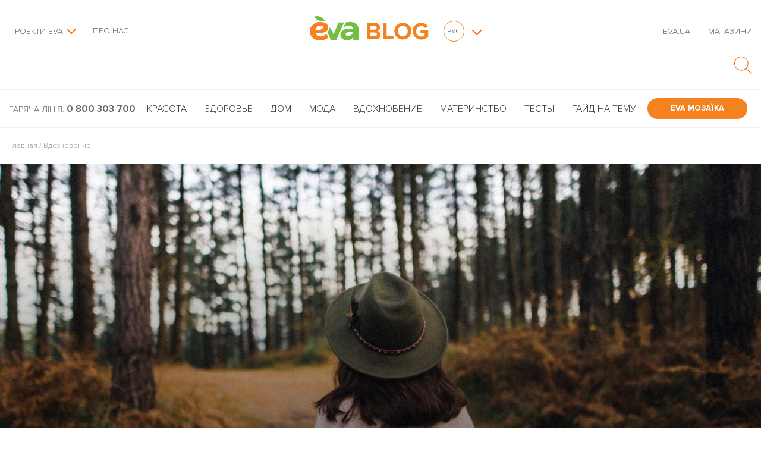

--- FILE ---
content_type: text/html; charset=UTF-8
request_url: https://blog.eva.ua/ru/astroprognoz-na-zhovten/
body_size: 78442
content:
<!DOCTYPE html>
<html lang="ru-RU" class="no-js">
<head>
    <meta charset="UTF-8"><script type="text/javascript">(window.NREUM||(NREUM={})).init={privacy:{cookies_enabled:true},ajax:{deny_list:["bam.eu01.nr-data.net"]},feature_flags:["soft_nav"],distributed_tracing:{enabled:true}};(window.NREUM||(NREUM={})).loader_config={agentID:"538590025",accountID:"4429564",trustKey:"4429564",xpid:"UAIFWFNVDBAEUlhTDwcEVVA=",licenseKey:"NRJS-ce76c121e78ae5462bb",applicationID:"469186334",browserID:"538590025"};;/*! For license information please see nr-loader-spa-1.308.0.min.js.LICENSE.txt */
(()=>{var e,t,r={384:(e,t,r)=>{"use strict";r.d(t,{NT:()=>a,US:()=>u,Zm:()=>o,bQ:()=>d,dV:()=>c,pV:()=>l});var n=r(6154),i=r(1863),s=r(1910);const a={beacon:"bam.nr-data.net",errorBeacon:"bam.nr-data.net"};function o(){return n.gm.NREUM||(n.gm.NREUM={}),void 0===n.gm.newrelic&&(n.gm.newrelic=n.gm.NREUM),n.gm.NREUM}function c(){let e=o();return e.o||(e.o={ST:n.gm.setTimeout,SI:n.gm.setImmediate||n.gm.setInterval,CT:n.gm.clearTimeout,XHR:n.gm.XMLHttpRequest,REQ:n.gm.Request,EV:n.gm.Event,PR:n.gm.Promise,MO:n.gm.MutationObserver,FETCH:n.gm.fetch,WS:n.gm.WebSocket},(0,s.i)(...Object.values(e.o))),e}function d(e,t){let r=o();r.initializedAgents??={},t.initializedAt={ms:(0,i.t)(),date:new Date},r.initializedAgents[e]=t}function u(e,t){o()[e]=t}function l(){return function(){let e=o();const t=e.info||{};e.info={beacon:a.beacon,errorBeacon:a.errorBeacon,...t}}(),function(){let e=o();const t=e.init||{};e.init={...t}}(),c(),function(){let e=o();const t=e.loader_config||{};e.loader_config={...t}}(),o()}},782:(e,t,r)=>{"use strict";r.d(t,{T:()=>n});const n=r(860).K7.pageViewTiming},860:(e,t,r)=>{"use strict";r.d(t,{$J:()=>u,K7:()=>c,P3:()=>d,XX:()=>i,Yy:()=>o,df:()=>s,qY:()=>n,v4:()=>a});const n="events",i="jserrors",s="browser/blobs",a="rum",o="browser/logs",c={ajax:"ajax",genericEvents:"generic_events",jserrors:i,logging:"logging",metrics:"metrics",pageAction:"page_action",pageViewEvent:"page_view_event",pageViewTiming:"page_view_timing",sessionReplay:"session_replay",sessionTrace:"session_trace",softNav:"soft_navigations",spa:"spa"},d={[c.pageViewEvent]:1,[c.pageViewTiming]:2,[c.metrics]:3,[c.jserrors]:4,[c.spa]:5,[c.ajax]:6,[c.sessionTrace]:7,[c.softNav]:8,[c.sessionReplay]:9,[c.logging]:10,[c.genericEvents]:11},u={[c.pageViewEvent]:a,[c.pageViewTiming]:n,[c.ajax]:n,[c.spa]:n,[c.softNav]:n,[c.metrics]:i,[c.jserrors]:i,[c.sessionTrace]:s,[c.sessionReplay]:s,[c.logging]:o,[c.genericEvents]:"ins"}},944:(e,t,r)=>{"use strict";r.d(t,{R:()=>i});var n=r(3241);function i(e,t){"function"==typeof console.debug&&(console.debug("New Relic Warning: https://github.com/newrelic/newrelic-browser-agent/blob/main/docs/warning-codes.md#".concat(e),t),(0,n.W)({agentIdentifier:null,drained:null,type:"data",name:"warn",feature:"warn",data:{code:e,secondary:t}}))}},993:(e,t,r)=>{"use strict";r.d(t,{A$:()=>s,ET:()=>a,TZ:()=>o,p_:()=>i});var n=r(860);const i={ERROR:"ERROR",WARN:"WARN",INFO:"INFO",DEBUG:"DEBUG",TRACE:"TRACE"},s={OFF:0,ERROR:1,WARN:2,INFO:3,DEBUG:4,TRACE:5},a="log",o=n.K7.logging},1541:(e,t,r)=>{"use strict";r.d(t,{U:()=>i,f:()=>n});const n={MFE:"MFE",BA:"BA"};function i(e,t){if(2!==t?.harvestEndpointVersion)return{};const r=t.agentRef.runtime.appMetadata.agents[0].entityGuid;return e?{"source.id":e.id,"source.name":e.name,"source.type":e.type,"parent.id":e.parent?.id||r,"parent.type":e.parent?.type||n.BA}:{"entity.guid":r,appId:t.agentRef.info.applicationID}}},1687:(e,t,r)=>{"use strict";r.d(t,{Ak:()=>d,Ze:()=>h,x3:()=>u});var n=r(3241),i=r(7836),s=r(3606),a=r(860),o=r(2646);const c={};function d(e,t){const r={staged:!1,priority:a.P3[t]||0};l(e),c[e].get(t)||c[e].set(t,r)}function u(e,t){e&&c[e]&&(c[e].get(t)&&c[e].delete(t),p(e,t,!1),c[e].size&&f(e))}function l(e){if(!e)throw new Error("agentIdentifier required");c[e]||(c[e]=new Map)}function h(e="",t="feature",r=!1){if(l(e),!e||!c[e].get(t)||r)return p(e,t);c[e].get(t).staged=!0,f(e)}function f(e){const t=Array.from(c[e]);t.every(([e,t])=>t.staged)&&(t.sort((e,t)=>e[1].priority-t[1].priority),t.forEach(([t])=>{c[e].delete(t),p(e,t)}))}function p(e,t,r=!0){const a=e?i.ee.get(e):i.ee,c=s.i.handlers;if(!a.aborted&&a.backlog&&c){if((0,n.W)({agentIdentifier:e,type:"lifecycle",name:"drain",feature:t}),r){const e=a.backlog[t],r=c[t];if(r){for(let t=0;e&&t<e.length;++t)g(e[t],r);Object.entries(r).forEach(([e,t])=>{Object.values(t||{}).forEach(t=>{t[0]?.on&&t[0]?.context()instanceof o.y&&t[0].on(e,t[1])})})}}a.isolatedBacklog||delete c[t],a.backlog[t]=null,a.emit("drain-"+t,[])}}function g(e,t){var r=e[1];Object.values(t[r]||{}).forEach(t=>{var r=e[0];if(t[0]===r){var n=t[1],i=e[3],s=e[2];n.apply(i,s)}})}},1738:(e,t,r)=>{"use strict";r.d(t,{U:()=>f,Y:()=>h});var n=r(3241),i=r(9908),s=r(1863),a=r(944),o=r(5701),c=r(3969),d=r(8362),u=r(860),l=r(4261);function h(e,t,r,s){const h=s||r;!h||h[e]&&h[e]!==d.d.prototype[e]||(h[e]=function(){(0,i.p)(c.xV,["API/"+e+"/called"],void 0,u.K7.metrics,r.ee),(0,n.W)({agentIdentifier:r.agentIdentifier,drained:!!o.B?.[r.agentIdentifier],type:"data",name:"api",feature:l.Pl+e,data:{}});try{return t.apply(this,arguments)}catch(e){(0,a.R)(23,e)}})}function f(e,t,r,n,a){const o=e.info;null===r?delete o.jsAttributes[t]:o.jsAttributes[t]=r,(a||null===r)&&(0,i.p)(l.Pl+n,[(0,s.t)(),t,r],void 0,"session",e.ee)}},1741:(e,t,r)=>{"use strict";r.d(t,{W:()=>s});var n=r(944),i=r(4261);class s{#e(e,...t){if(this[e]!==s.prototype[e])return this[e](...t);(0,n.R)(35,e)}addPageAction(e,t){return this.#e(i.hG,e,t)}register(e){return this.#e(i.eY,e)}recordCustomEvent(e,t){return this.#e(i.fF,e,t)}setPageViewName(e,t){return this.#e(i.Fw,e,t)}setCustomAttribute(e,t,r){return this.#e(i.cD,e,t,r)}noticeError(e,t){return this.#e(i.o5,e,t)}setUserId(e,t=!1){return this.#e(i.Dl,e,t)}setApplicationVersion(e){return this.#e(i.nb,e)}setErrorHandler(e){return this.#e(i.bt,e)}addRelease(e,t){return this.#e(i.k6,e,t)}log(e,t){return this.#e(i.$9,e,t)}start(){return this.#e(i.d3)}finished(e){return this.#e(i.BL,e)}recordReplay(){return this.#e(i.CH)}pauseReplay(){return this.#e(i.Tb)}addToTrace(e){return this.#e(i.U2,e)}setCurrentRouteName(e){return this.#e(i.PA,e)}interaction(e){return this.#e(i.dT,e)}wrapLogger(e,t,r){return this.#e(i.Wb,e,t,r)}measure(e,t){return this.#e(i.V1,e,t)}consent(e){return this.#e(i.Pv,e)}}},1863:(e,t,r)=>{"use strict";function n(){return Math.floor(performance.now())}r.d(t,{t:()=>n})},1910:(e,t,r)=>{"use strict";r.d(t,{i:()=>s});var n=r(944);const i=new Map;function s(...e){return e.every(e=>{if(i.has(e))return i.get(e);const t="function"==typeof e?e.toString():"",r=t.includes("[native code]"),s=t.includes("nrWrapper");return r||s||(0,n.R)(64,e?.name||t),i.set(e,r),r})}},2555:(e,t,r)=>{"use strict";r.d(t,{D:()=>o,f:()=>a});var n=r(384),i=r(8122);const s={beacon:n.NT.beacon,errorBeacon:n.NT.errorBeacon,licenseKey:void 0,applicationID:void 0,sa:void 0,queueTime:void 0,applicationTime:void 0,ttGuid:void 0,user:void 0,account:void 0,product:void 0,extra:void 0,jsAttributes:{},userAttributes:void 0,atts:void 0,transactionName:void 0,tNamePlain:void 0};function a(e){try{return!!e.licenseKey&&!!e.errorBeacon&&!!e.applicationID}catch(e){return!1}}const o=e=>(0,i.a)(e,s)},2614:(e,t,r)=>{"use strict";r.d(t,{BB:()=>a,H3:()=>n,g:()=>d,iL:()=>c,tS:()=>o,uh:()=>i,wk:()=>s});const n="NRBA",i="SESSION",s=144e5,a=18e5,o={STARTED:"session-started",PAUSE:"session-pause",RESET:"session-reset",RESUME:"session-resume",UPDATE:"session-update"},c={SAME_TAB:"same-tab",CROSS_TAB:"cross-tab"},d={OFF:0,FULL:1,ERROR:2}},2646:(e,t,r)=>{"use strict";r.d(t,{y:()=>n});class n{constructor(e){this.contextId=e}}},2843:(e,t,r)=>{"use strict";r.d(t,{G:()=>s,u:()=>i});var n=r(3878);function i(e,t=!1,r,i){(0,n.DD)("visibilitychange",function(){if(t)return void("hidden"===document.visibilityState&&e());e(document.visibilityState)},r,i)}function s(e,t,r){(0,n.sp)("pagehide",e,t,r)}},3241:(e,t,r)=>{"use strict";r.d(t,{W:()=>s});var n=r(6154);const i="newrelic";function s(e={}){try{n.gm.dispatchEvent(new CustomEvent(i,{detail:e}))}catch(e){}}},3304:(e,t,r)=>{"use strict";r.d(t,{A:()=>s});var n=r(7836);const i=()=>{const e=new WeakSet;return(t,r)=>{if("object"==typeof r&&null!==r){if(e.has(r))return;e.add(r)}return r}};function s(e){try{return JSON.stringify(e,i())??""}catch(e){try{n.ee.emit("internal-error",[e])}catch(e){}return""}}},3333:(e,t,r)=>{"use strict";r.d(t,{$v:()=>u,TZ:()=>n,Xh:()=>c,Zp:()=>i,kd:()=>d,mq:()=>o,nf:()=>a,qN:()=>s});const n=r(860).K7.genericEvents,i=["auxclick","click","copy","keydown","paste","scrollend"],s=["focus","blur"],a=4,o=1e3,c=2e3,d=["PageAction","UserAction","BrowserPerformance"],u={RESOURCES:"experimental.resources",REGISTER:"register"}},3434:(e,t,r)=>{"use strict";r.d(t,{Jt:()=>s,YM:()=>d});var n=r(7836),i=r(5607);const s="nr@original:".concat(i.W),a=50;var o=Object.prototype.hasOwnProperty,c=!1;function d(e,t){return e||(e=n.ee),r.inPlace=function(e,t,n,i,s){n||(n="");const a="-"===n.charAt(0);for(let o=0;o<t.length;o++){const c=t[o],d=e[c];l(d)||(e[c]=r(d,a?c+n:n,i,c,s))}},r.flag=s,r;function r(t,r,n,c,d){return l(t)?t:(r||(r=""),nrWrapper[s]=t,function(e,t,r){if(Object.defineProperty&&Object.keys)try{return Object.keys(e).forEach(function(r){Object.defineProperty(t,r,{get:function(){return e[r]},set:function(t){return e[r]=t,t}})}),t}catch(e){u([e],r)}for(var n in e)o.call(e,n)&&(t[n]=e[n])}(t,nrWrapper,e),nrWrapper);function nrWrapper(){var s,o,l,h;let f;try{o=this,s=[...arguments],l="function"==typeof n?n(s,o):n||{}}catch(t){u([t,"",[s,o,c],l],e)}i(r+"start",[s,o,c],l,d);const p=performance.now();let g;try{return h=t.apply(o,s),g=performance.now(),h}catch(e){throw g=performance.now(),i(r+"err",[s,o,e],l,d),f=e,f}finally{const e=g-p,t={start:p,end:g,duration:e,isLongTask:e>=a,methodName:c,thrownError:f};t.isLongTask&&i("long-task",[t,o],l,d),i(r+"end",[s,o,h],l,d)}}}function i(r,n,i,s){if(!c||t){var a=c;c=!0;try{e.emit(r,n,i,t,s)}catch(t){u([t,r,n,i],e)}c=a}}}function u(e,t){t||(t=n.ee);try{t.emit("internal-error",e)}catch(e){}}function l(e){return!(e&&"function"==typeof e&&e.apply&&!e[s])}},3606:(e,t,r)=>{"use strict";r.d(t,{i:()=>s});var n=r(9908);s.on=a;var i=s.handlers={};function s(e,t,r,s){a(s||n.d,i,e,t,r)}function a(e,t,r,i,s){s||(s="feature"),e||(e=n.d);var a=t[s]=t[s]||{};(a[r]=a[r]||[]).push([e,i])}},3738:(e,t,r)=>{"use strict";r.d(t,{He:()=>i,Kp:()=>o,Lc:()=>d,Rz:()=>u,TZ:()=>n,bD:()=>s,d3:()=>a,jx:()=>l,sl:()=>h,uP:()=>c});const n=r(860).K7.sessionTrace,i="bstResource",s="resource",a="-start",o="-end",c="fn"+a,d="fn"+o,u="pushState",l=1e3,h=3e4},3785:(e,t,r)=>{"use strict";r.d(t,{R:()=>c,b:()=>d});var n=r(9908),i=r(1863),s=r(860),a=r(3969),o=r(993);function c(e,t,r={},c=o.p_.INFO,d=!0,u,l=(0,i.t)()){(0,n.p)(a.xV,["API/logging/".concat(c.toLowerCase(),"/called")],void 0,s.K7.metrics,e),(0,n.p)(o.ET,[l,t,r,c,d,u],void 0,s.K7.logging,e)}function d(e){return"string"==typeof e&&Object.values(o.p_).some(t=>t===e.toUpperCase().trim())}},3878:(e,t,r)=>{"use strict";function n(e,t){return{capture:e,passive:!1,signal:t}}function i(e,t,r=!1,i){window.addEventListener(e,t,n(r,i))}function s(e,t,r=!1,i){document.addEventListener(e,t,n(r,i))}r.d(t,{DD:()=>s,jT:()=>n,sp:()=>i})},3962:(e,t,r)=>{"use strict";r.d(t,{AM:()=>a,O2:()=>l,OV:()=>s,Qu:()=>h,TZ:()=>c,ih:()=>f,pP:()=>o,t1:()=>u,tC:()=>i,wD:()=>d});var n=r(860);const i=["click","keydown","submit"],s="popstate",a="api",o="initialPageLoad",c=n.K7.softNav,d=5e3,u=500,l={INITIAL_PAGE_LOAD:"",ROUTE_CHANGE:1,UNSPECIFIED:2},h={INTERACTION:1,AJAX:2,CUSTOM_END:3,CUSTOM_TRACER:4},f={IP:"in progress",PF:"pending finish",FIN:"finished",CAN:"cancelled"}},3969:(e,t,r)=>{"use strict";r.d(t,{TZ:()=>n,XG:()=>o,rs:()=>i,xV:()=>a,z_:()=>s});const n=r(860).K7.metrics,i="sm",s="cm",a="storeSupportabilityMetrics",o="storeEventMetrics"},4234:(e,t,r)=>{"use strict";r.d(t,{W:()=>s});var n=r(7836),i=r(1687);class s{constructor(e,t){this.agentIdentifier=e,this.ee=n.ee.get(e),this.featureName=t,this.blocked=!1}deregisterDrain(){(0,i.x3)(this.agentIdentifier,this.featureName)}}},4261:(e,t,r)=>{"use strict";r.d(t,{$9:()=>u,BL:()=>c,CH:()=>p,Dl:()=>R,Fw:()=>w,PA:()=>v,Pl:()=>n,Pv:()=>A,Tb:()=>h,U2:()=>a,V1:()=>E,Wb:()=>T,bt:()=>y,cD:()=>b,d3:()=>x,dT:()=>d,eY:()=>g,fF:()=>f,hG:()=>s,hw:()=>i,k6:()=>o,nb:()=>m,o5:()=>l});const n="api-",i=n+"ixn-",s="addPageAction",a="addToTrace",o="addRelease",c="finished",d="interaction",u="log",l="noticeError",h="pauseReplay",f="recordCustomEvent",p="recordReplay",g="register",m="setApplicationVersion",v="setCurrentRouteName",b="setCustomAttribute",y="setErrorHandler",w="setPageViewName",R="setUserId",x="start",T="wrapLogger",E="measure",A="consent"},5205:(e,t,r)=>{"use strict";r.d(t,{j:()=>S});var n=r(384),i=r(1741);var s=r(2555),a=r(3333);const o=e=>{if(!e||"string"!=typeof e)return!1;try{document.createDocumentFragment().querySelector(e)}catch{return!1}return!0};var c=r(2614),d=r(944),u=r(8122);const l="[data-nr-mask]",h=e=>(0,u.a)(e,(()=>{const e={feature_flags:[],experimental:{allow_registered_children:!1,resources:!1},mask_selector:"*",block_selector:"[data-nr-block]",mask_input_options:{color:!1,date:!1,"datetime-local":!1,email:!1,month:!1,number:!1,range:!1,search:!1,tel:!1,text:!1,time:!1,url:!1,week:!1,textarea:!1,select:!1,password:!0}};return{ajax:{deny_list:void 0,block_internal:!0,enabled:!0,autoStart:!0},api:{get allow_registered_children(){return e.feature_flags.includes(a.$v.REGISTER)||e.experimental.allow_registered_children},set allow_registered_children(t){e.experimental.allow_registered_children=t},duplicate_registered_data:!1},browser_consent_mode:{enabled:!1},distributed_tracing:{enabled:void 0,exclude_newrelic_header:void 0,cors_use_newrelic_header:void 0,cors_use_tracecontext_headers:void 0,allowed_origins:void 0},get feature_flags(){return e.feature_flags},set feature_flags(t){e.feature_flags=t},generic_events:{enabled:!0,autoStart:!0},harvest:{interval:30},jserrors:{enabled:!0,autoStart:!0},logging:{enabled:!0,autoStart:!0},metrics:{enabled:!0,autoStart:!0},obfuscate:void 0,page_action:{enabled:!0},page_view_event:{enabled:!0,autoStart:!0},page_view_timing:{enabled:!0,autoStart:!0},performance:{capture_marks:!1,capture_measures:!1,capture_detail:!0,resources:{get enabled(){return e.feature_flags.includes(a.$v.RESOURCES)||e.experimental.resources},set enabled(t){e.experimental.resources=t},asset_types:[],first_party_domains:[],ignore_newrelic:!0}},privacy:{cookies_enabled:!0},proxy:{assets:void 0,beacon:void 0},session:{expiresMs:c.wk,inactiveMs:c.BB},session_replay:{autoStart:!0,enabled:!1,preload:!1,sampling_rate:10,error_sampling_rate:100,collect_fonts:!1,inline_images:!1,fix_stylesheets:!0,mask_all_inputs:!0,get mask_text_selector(){return e.mask_selector},set mask_text_selector(t){o(t)?e.mask_selector="".concat(t,",").concat(l):""===t||null===t?e.mask_selector=l:(0,d.R)(5,t)},get block_class(){return"nr-block"},get ignore_class(){return"nr-ignore"},get mask_text_class(){return"nr-mask"},get block_selector(){return e.block_selector},set block_selector(t){o(t)?e.block_selector+=",".concat(t):""!==t&&(0,d.R)(6,t)},get mask_input_options(){return e.mask_input_options},set mask_input_options(t){t&&"object"==typeof t?e.mask_input_options={...t,password:!0}:(0,d.R)(7,t)}},session_trace:{enabled:!0,autoStart:!0},soft_navigations:{enabled:!0,autoStart:!0},spa:{enabled:!0,autoStart:!0},ssl:void 0,user_actions:{enabled:!0,elementAttributes:["id","className","tagName","type"]}}})());var f=r(6154),p=r(9324);let g=0;const m={buildEnv:p.F3,distMethod:p.Xs,version:p.xv,originTime:f.WN},v={consented:!1},b={appMetadata:{},get consented(){return this.session?.state?.consent||v.consented},set consented(e){v.consented=e},customTransaction:void 0,denyList:void 0,disabled:!1,harvester:void 0,isolatedBacklog:!1,isRecording:!1,loaderType:void 0,maxBytes:3e4,obfuscator:void 0,onerror:void 0,ptid:void 0,releaseIds:{},session:void 0,timeKeeper:void 0,registeredEntities:[],jsAttributesMetadata:{bytes:0},get harvestCount(){return++g}},y=e=>{const t=(0,u.a)(e,b),r=Object.keys(m).reduce((e,t)=>(e[t]={value:m[t],writable:!1,configurable:!0,enumerable:!0},e),{});return Object.defineProperties(t,r)};var w=r(5701);const R=e=>{const t=e.startsWith("http");e+="/",r.p=t?e:"https://"+e};var x=r(7836),T=r(3241);const E={accountID:void 0,trustKey:void 0,agentID:void 0,licenseKey:void 0,applicationID:void 0,xpid:void 0},A=e=>(0,u.a)(e,E),_=new Set;function S(e,t={},r,a){let{init:o,info:c,loader_config:d,runtime:u={},exposed:l=!0}=t;if(!c){const e=(0,n.pV)();o=e.init,c=e.info,d=e.loader_config}e.init=h(o||{}),e.loader_config=A(d||{}),c.jsAttributes??={},f.bv&&(c.jsAttributes.isWorker=!0),e.info=(0,s.D)(c);const p=e.init,g=[c.beacon,c.errorBeacon];_.has(e.agentIdentifier)||(p.proxy.assets&&(R(p.proxy.assets),g.push(p.proxy.assets)),p.proxy.beacon&&g.push(p.proxy.beacon),e.beacons=[...g],function(e){const t=(0,n.pV)();Object.getOwnPropertyNames(i.W.prototype).forEach(r=>{const n=i.W.prototype[r];if("function"!=typeof n||"constructor"===n)return;let s=t[r];e[r]&&!1!==e.exposed&&"micro-agent"!==e.runtime?.loaderType&&(t[r]=(...t)=>{const n=e[r](...t);return s?s(...t):n})})}(e),(0,n.US)("activatedFeatures",w.B)),u.denyList=[...p.ajax.deny_list||[],...p.ajax.block_internal?g:[]],u.ptid=e.agentIdentifier,u.loaderType=r,e.runtime=y(u),_.has(e.agentIdentifier)||(e.ee=x.ee.get(e.agentIdentifier),e.exposed=l,(0,T.W)({agentIdentifier:e.agentIdentifier,drained:!!w.B?.[e.agentIdentifier],type:"lifecycle",name:"initialize",feature:void 0,data:e.config})),_.add(e.agentIdentifier)}},5270:(e,t,r)=>{"use strict";r.d(t,{Aw:()=>a,SR:()=>s,rF:()=>o});var n=r(384),i=r(7767);function s(e){return!!(0,n.dV)().o.MO&&(0,i.V)(e)&&!0===e?.session_trace.enabled}function a(e){return!0===e?.session_replay.preload&&s(e)}function o(e,t){try{if("string"==typeof t?.type){if("password"===t.type.toLowerCase())return"*".repeat(e?.length||0);if(void 0!==t?.dataset?.nrUnmask||t?.classList?.contains("nr-unmask"))return e}}catch(e){}return"string"==typeof e?e.replace(/[\S]/g,"*"):"*".repeat(e?.length||0)}},5289:(e,t,r)=>{"use strict";r.d(t,{GG:()=>a,Qr:()=>c,sB:()=>o});var n=r(3878),i=r(6389);function s(){return"undefined"==typeof document||"complete"===document.readyState}function a(e,t){if(s())return e();const r=(0,i.J)(e),a=setInterval(()=>{s()&&(clearInterval(a),r())},500);(0,n.sp)("load",r,t)}function o(e){if(s())return e();(0,n.DD)("DOMContentLoaded",e)}function c(e){if(s())return e();(0,n.sp)("popstate",e)}},5607:(e,t,r)=>{"use strict";r.d(t,{W:()=>n});const n=(0,r(9566).bz)()},5701:(e,t,r)=>{"use strict";r.d(t,{B:()=>s,t:()=>a});var n=r(3241);const i=new Set,s={};function a(e,t){const r=t.agentIdentifier;s[r]??={},e&&"object"==typeof e&&(i.has(r)||(t.ee.emit("rumresp",[e]),s[r]=e,i.add(r),(0,n.W)({agentIdentifier:r,loaded:!0,drained:!0,type:"lifecycle",name:"load",feature:void 0,data:e})))}},6154:(e,t,r)=>{"use strict";r.d(t,{OF:()=>d,RI:()=>i,WN:()=>h,bv:()=>s,eN:()=>f,gm:()=>a,lR:()=>l,m:()=>c,mw:()=>o,sb:()=>u});var n=r(1863);const i="undefined"!=typeof window&&!!window.document,s="undefined"!=typeof WorkerGlobalScope&&("undefined"!=typeof self&&self instanceof WorkerGlobalScope&&self.navigator instanceof WorkerNavigator||"undefined"!=typeof globalThis&&globalThis instanceof WorkerGlobalScope&&globalThis.navigator instanceof WorkerNavigator),a=i?window:"undefined"!=typeof WorkerGlobalScope&&("undefined"!=typeof self&&self instanceof WorkerGlobalScope&&self||"undefined"!=typeof globalThis&&globalThis instanceof WorkerGlobalScope&&globalThis),o=Boolean("hidden"===a?.document?.visibilityState),c=""+a?.location,d=/iPad|iPhone|iPod/.test(a.navigator?.userAgent),u=d&&"undefined"==typeof SharedWorker,l=(()=>{const e=a.navigator?.userAgent?.match(/Firefox[/\s](\d+\.\d+)/);return Array.isArray(e)&&e.length>=2?+e[1]:0})(),h=Date.now()-(0,n.t)(),f=()=>"undefined"!=typeof PerformanceNavigationTiming&&a?.performance?.getEntriesByType("navigation")?.[0]?.responseStart},6344:(e,t,r)=>{"use strict";r.d(t,{BB:()=>u,Qb:()=>l,TZ:()=>i,Ug:()=>a,Vh:()=>s,_s:()=>o,bc:()=>d,yP:()=>c});var n=r(2614);const i=r(860).K7.sessionReplay,s="errorDuringReplay",a=.12,o={DomContentLoaded:0,Load:1,FullSnapshot:2,IncrementalSnapshot:3,Meta:4,Custom:5},c={[n.g.ERROR]:15e3,[n.g.FULL]:3e5,[n.g.OFF]:0},d={RESET:{message:"Session was reset",sm:"Reset"},IMPORT:{message:"Recorder failed to import",sm:"Import"},TOO_MANY:{message:"429: Too Many Requests",sm:"Too-Many"},TOO_BIG:{message:"Payload was too large",sm:"Too-Big"},CROSS_TAB:{message:"Session Entity was set to OFF on another tab",sm:"Cross-Tab"},ENTITLEMENTS:{message:"Session Replay is not allowed and will not be started",sm:"Entitlement"}},u=5e3,l={API:"api",RESUME:"resume",SWITCH_TO_FULL:"switchToFull",INITIALIZE:"initialize",PRELOAD:"preload"}},6389:(e,t,r)=>{"use strict";function n(e,t=500,r={}){const n=r?.leading||!1;let i;return(...r)=>{n&&void 0===i&&(e.apply(this,r),i=setTimeout(()=>{i=clearTimeout(i)},t)),n||(clearTimeout(i),i=setTimeout(()=>{e.apply(this,r)},t))}}function i(e){let t=!1;return(...r)=>{t||(t=!0,e.apply(this,r))}}r.d(t,{J:()=>i,s:()=>n})},6630:(e,t,r)=>{"use strict";r.d(t,{T:()=>n});const n=r(860).K7.pageViewEvent},6774:(e,t,r)=>{"use strict";r.d(t,{T:()=>n});const n=r(860).K7.jserrors},7295:(e,t,r)=>{"use strict";r.d(t,{Xv:()=>a,gX:()=>i,iW:()=>s});var n=[];function i(e){if(!e||s(e))return!1;if(0===n.length)return!0;if("*"===n[0].hostname)return!1;for(var t=0;t<n.length;t++){var r=n[t];if(r.hostname.test(e.hostname)&&r.pathname.test(e.pathname))return!1}return!0}function s(e){return void 0===e.hostname}function a(e){if(n=[],e&&e.length)for(var t=0;t<e.length;t++){let r=e[t];if(!r)continue;if("*"===r)return void(n=[{hostname:"*"}]);0===r.indexOf("http://")?r=r.substring(7):0===r.indexOf("https://")&&(r=r.substring(8));const i=r.indexOf("/");let s,a;i>0?(s=r.substring(0,i),a=r.substring(i)):(s=r,a="*");let[c]=s.split(":");n.push({hostname:o(c),pathname:o(a,!0)})}}function o(e,t=!1){const r=e.replace(/[.+?^${}()|[\]\\]/g,e=>"\\"+e).replace(/\*/g,".*?");return new RegExp((t?"^":"")+r+"$")}},7485:(e,t,r)=>{"use strict";r.d(t,{D:()=>i});var n=r(6154);function i(e){if(0===(e||"").indexOf("data:"))return{protocol:"data"};try{const t=new URL(e,location.href),r={port:t.port,hostname:t.hostname,pathname:t.pathname,search:t.search,protocol:t.protocol.slice(0,t.protocol.indexOf(":")),sameOrigin:t.protocol===n.gm?.location?.protocol&&t.host===n.gm?.location?.host};return r.port&&""!==r.port||("http:"===t.protocol&&(r.port="80"),"https:"===t.protocol&&(r.port="443")),r.pathname&&""!==r.pathname?r.pathname.startsWith("/")||(r.pathname="/".concat(r.pathname)):r.pathname="/",r}catch(e){return{}}}},7699:(e,t,r)=>{"use strict";r.d(t,{It:()=>s,KC:()=>o,No:()=>i,qh:()=>a});var n=r(860);const i=16e3,s=1e6,a="SESSION_ERROR",o={[n.K7.logging]:!0,[n.K7.genericEvents]:!1,[n.K7.jserrors]:!1,[n.K7.ajax]:!1}},7767:(e,t,r)=>{"use strict";r.d(t,{V:()=>i});var n=r(6154);const i=e=>n.RI&&!0===e?.privacy.cookies_enabled},7836:(e,t,r)=>{"use strict";r.d(t,{P:()=>o,ee:()=>c});var n=r(384),i=r(8990),s=r(2646),a=r(5607);const o="nr@context:".concat(a.W),c=function e(t,r){var n={},a={},u={},l=!1;try{l=16===r.length&&d.initializedAgents?.[r]?.runtime.isolatedBacklog}catch(e){}var h={on:p,addEventListener:p,removeEventListener:function(e,t){var r=n[e];if(!r)return;for(var i=0;i<r.length;i++)r[i]===t&&r.splice(i,1)},emit:function(e,r,n,i,s){!1!==s&&(s=!0);if(c.aborted&&!i)return;t&&s&&t.emit(e,r,n);var o=f(n);g(e).forEach(e=>{e.apply(o,r)});var d=v()[a[e]];d&&d.push([h,e,r,o]);return o},get:m,listeners:g,context:f,buffer:function(e,t){const r=v();if(t=t||"feature",h.aborted)return;Object.entries(e||{}).forEach(([e,n])=>{a[n]=t,t in r||(r[t]=[])})},abort:function(){h._aborted=!0,Object.keys(h.backlog).forEach(e=>{delete h.backlog[e]})},isBuffering:function(e){return!!v()[a[e]]},debugId:r,backlog:l?{}:t&&"object"==typeof t.backlog?t.backlog:{},isolatedBacklog:l};return Object.defineProperty(h,"aborted",{get:()=>{let e=h._aborted||!1;return e||(t&&(e=t.aborted),e)}}),h;function f(e){return e&&e instanceof s.y?e:e?(0,i.I)(e,o,()=>new s.y(o)):new s.y(o)}function p(e,t){n[e]=g(e).concat(t)}function g(e){return n[e]||[]}function m(t){return u[t]=u[t]||e(h,t)}function v(){return h.backlog}}(void 0,"globalEE"),d=(0,n.Zm)();d.ee||(d.ee=c)},8122:(e,t,r)=>{"use strict";r.d(t,{a:()=>i});var n=r(944);function i(e,t){try{if(!e||"object"!=typeof e)return(0,n.R)(3);if(!t||"object"!=typeof t)return(0,n.R)(4);const r=Object.create(Object.getPrototypeOf(t),Object.getOwnPropertyDescriptors(t)),s=0===Object.keys(r).length?e:r;for(let a in s)if(void 0!==e[a])try{if(null===e[a]){r[a]=null;continue}Array.isArray(e[a])&&Array.isArray(t[a])?r[a]=Array.from(new Set([...e[a],...t[a]])):"object"==typeof e[a]&&"object"==typeof t[a]?r[a]=i(e[a],t[a]):r[a]=e[a]}catch(e){r[a]||(0,n.R)(1,e)}return r}catch(e){(0,n.R)(2,e)}}},8139:(e,t,r)=>{"use strict";r.d(t,{u:()=>h});var n=r(7836),i=r(3434),s=r(8990),a=r(6154);const o={},c=a.gm.XMLHttpRequest,d="addEventListener",u="removeEventListener",l="nr@wrapped:".concat(n.P);function h(e){var t=function(e){return(e||n.ee).get("events")}(e);if(o[t.debugId]++)return t;o[t.debugId]=1;var r=(0,i.YM)(t,!0);function h(e){r.inPlace(e,[d,u],"-",p)}function p(e,t){return e[1]}return"getPrototypeOf"in Object&&(a.RI&&f(document,h),c&&f(c.prototype,h),f(a.gm,h)),t.on(d+"-start",function(e,t){var n=e[1];if(null!==n&&("function"==typeof n||"object"==typeof n)&&"newrelic"!==e[0]){var i=(0,s.I)(n,l,function(){var e={object:function(){if("function"!=typeof n.handleEvent)return;return n.handleEvent.apply(n,arguments)},function:n}[typeof n];return e?r(e,"fn-",null,e.name||"anonymous"):n});this.wrapped=e[1]=i}}),t.on(u+"-start",function(e){e[1]=this.wrapped||e[1]}),t}function f(e,t,...r){let n=e;for(;"object"==typeof n&&!Object.prototype.hasOwnProperty.call(n,d);)n=Object.getPrototypeOf(n);n&&t(n,...r)}},8362:(e,t,r)=>{"use strict";r.d(t,{d:()=>s});var n=r(9566),i=r(1741);class s extends i.W{agentIdentifier=(0,n.LA)(16)}},8374:(e,t,r)=>{r.nc=(()=>{try{return document?.currentScript?.nonce}catch(e){}return""})()},8990:(e,t,r)=>{"use strict";r.d(t,{I:()=>i});var n=Object.prototype.hasOwnProperty;function i(e,t,r){if(n.call(e,t))return e[t];var i=r();if(Object.defineProperty&&Object.keys)try{return Object.defineProperty(e,t,{value:i,writable:!0,enumerable:!1}),i}catch(e){}return e[t]=i,i}},9119:(e,t,r)=>{"use strict";r.d(t,{L:()=>s});var n=/([^?#]*)[^#]*(#[^?]*|$).*/,i=/([^?#]*)().*/;function s(e,t){return e?e.replace(t?n:i,"$1$2"):e}},9300:(e,t,r)=>{"use strict";r.d(t,{T:()=>n});const n=r(860).K7.ajax},9324:(e,t,r)=>{"use strict";r.d(t,{AJ:()=>a,F3:()=>i,Xs:()=>s,Yq:()=>o,xv:()=>n});const n="1.308.0",i="PROD",s="CDN",a="@newrelic/rrweb",o="1.0.1"},9566:(e,t,r)=>{"use strict";r.d(t,{LA:()=>o,ZF:()=>c,bz:()=>a,el:()=>d});var n=r(6154);const i="xxxxxxxx-xxxx-4xxx-yxxx-xxxxxxxxxxxx";function s(e,t){return e?15&e[t]:16*Math.random()|0}function a(){const e=n.gm?.crypto||n.gm?.msCrypto;let t,r=0;return e&&e.getRandomValues&&(t=e.getRandomValues(new Uint8Array(30))),i.split("").map(e=>"x"===e?s(t,r++).toString(16):"y"===e?(3&s()|8).toString(16):e).join("")}function o(e){const t=n.gm?.crypto||n.gm?.msCrypto;let r,i=0;t&&t.getRandomValues&&(r=t.getRandomValues(new Uint8Array(e)));const a=[];for(var o=0;o<e;o++)a.push(s(r,i++).toString(16));return a.join("")}function c(){return o(16)}function d(){return o(32)}},9908:(e,t,r)=>{"use strict";r.d(t,{d:()=>n,p:()=>i});var n=r(7836).ee.get("handle");function i(e,t,r,i,s){s?(s.buffer([e],i),s.emit(e,t,r)):(n.buffer([e],i),n.emit(e,t,r))}}},n={};function i(e){var t=n[e];if(void 0!==t)return t.exports;var s=n[e]={exports:{}};return r[e](s,s.exports,i),s.exports}i.m=r,i.d=(e,t)=>{for(var r in t)i.o(t,r)&&!i.o(e,r)&&Object.defineProperty(e,r,{enumerable:!0,get:t[r]})},i.f={},i.e=e=>Promise.all(Object.keys(i.f).reduce((t,r)=>(i.f[r](e,t),t),[])),i.u=e=>({212:"nr-spa-compressor",249:"nr-spa-recorder",478:"nr-spa"}[e]+"-1.308.0.min.js"),i.o=(e,t)=>Object.prototype.hasOwnProperty.call(e,t),e={},t="NRBA-1.308.0.PROD:",i.l=(r,n,s,a)=>{if(e[r])e[r].push(n);else{var o,c;if(void 0!==s)for(var d=document.getElementsByTagName("script"),u=0;u<d.length;u++){var l=d[u];if(l.getAttribute("src")==r||l.getAttribute("data-webpack")==t+s){o=l;break}}if(!o){c=!0;var h={478:"sha512-RSfSVnmHk59T/uIPbdSE0LPeqcEdF4/+XhfJdBuccH5rYMOEZDhFdtnh6X6nJk7hGpzHd9Ujhsy7lZEz/ORYCQ==",249:"sha512-ehJXhmntm85NSqW4MkhfQqmeKFulra3klDyY0OPDUE+sQ3GokHlPh1pmAzuNy//3j4ac6lzIbmXLvGQBMYmrkg==",212:"sha512-B9h4CR46ndKRgMBcK+j67uSR2RCnJfGefU+A7FrgR/k42ovXy5x/MAVFiSvFxuVeEk/pNLgvYGMp1cBSK/G6Fg=="};(o=document.createElement("script")).charset="utf-8",i.nc&&o.setAttribute("nonce",i.nc),o.setAttribute("data-webpack",t+s),o.src=r,0!==o.src.indexOf(window.location.origin+"/")&&(o.crossOrigin="anonymous"),h[a]&&(o.integrity=h[a])}e[r]=[n];var f=(t,n)=>{o.onerror=o.onload=null,clearTimeout(p);var i=e[r];if(delete e[r],o.parentNode&&o.parentNode.removeChild(o),i&&i.forEach(e=>e(n)),t)return t(n)},p=setTimeout(f.bind(null,void 0,{type:"timeout",target:o}),12e4);o.onerror=f.bind(null,o.onerror),o.onload=f.bind(null,o.onload),c&&document.head.appendChild(o)}},i.r=e=>{"undefined"!=typeof Symbol&&Symbol.toStringTag&&Object.defineProperty(e,Symbol.toStringTag,{value:"Module"}),Object.defineProperty(e,"__esModule",{value:!0})},i.p="https://js-agent.newrelic.com/",(()=>{var e={38:0,788:0};i.f.j=(t,r)=>{var n=i.o(e,t)?e[t]:void 0;if(0!==n)if(n)r.push(n[2]);else{var s=new Promise((r,i)=>n=e[t]=[r,i]);r.push(n[2]=s);var a=i.p+i.u(t),o=new Error;i.l(a,r=>{if(i.o(e,t)&&(0!==(n=e[t])&&(e[t]=void 0),n)){var s=r&&("load"===r.type?"missing":r.type),a=r&&r.target&&r.target.src;o.message="Loading chunk "+t+" failed: ("+s+": "+a+")",o.name="ChunkLoadError",o.type=s,o.request=a,n[1](o)}},"chunk-"+t,t)}};var t=(t,r)=>{var n,s,[a,o,c]=r,d=0;if(a.some(t=>0!==e[t])){for(n in o)i.o(o,n)&&(i.m[n]=o[n]);if(c)c(i)}for(t&&t(r);d<a.length;d++)s=a[d],i.o(e,s)&&e[s]&&e[s][0](),e[s]=0},r=self["webpackChunk:NRBA-1.308.0.PROD"]=self["webpackChunk:NRBA-1.308.0.PROD"]||[];r.forEach(t.bind(null,0)),r.push=t.bind(null,r.push.bind(r))})(),(()=>{"use strict";i(8374);var e=i(8362),t=i(860);const r=Object.values(t.K7);var n=i(5205);var s=i(9908),a=i(1863),o=i(4261),c=i(1738);var d=i(1687),u=i(4234),l=i(5289),h=i(6154),f=i(944),p=i(5270),g=i(7767),m=i(6389),v=i(7699);class b extends u.W{constructor(e,t){super(e.agentIdentifier,t),this.agentRef=e,this.abortHandler=void 0,this.featAggregate=void 0,this.loadedSuccessfully=void 0,this.onAggregateImported=new Promise(e=>{this.loadedSuccessfully=e}),this.deferred=Promise.resolve(),!1===e.init[this.featureName].autoStart?this.deferred=new Promise((t,r)=>{this.ee.on("manual-start-all",(0,m.J)(()=>{(0,d.Ak)(e.agentIdentifier,this.featureName),t()}))}):(0,d.Ak)(e.agentIdentifier,t)}importAggregator(e,t,r={}){if(this.featAggregate)return;const n=async()=>{let n;await this.deferred;try{if((0,g.V)(e.init)){const{setupAgentSession:t}=await i.e(478).then(i.bind(i,8766));n=t(e)}}catch(e){(0,f.R)(20,e),this.ee.emit("internal-error",[e]),(0,s.p)(v.qh,[e],void 0,this.featureName,this.ee)}try{if(!this.#t(this.featureName,n,e.init))return(0,d.Ze)(this.agentIdentifier,this.featureName),void this.loadedSuccessfully(!1);const{Aggregate:i}=await t();this.featAggregate=new i(e,r),e.runtime.harvester.initializedAggregates.push(this.featAggregate),this.loadedSuccessfully(!0)}catch(e){(0,f.R)(34,e),this.abortHandler?.(),(0,d.Ze)(this.agentIdentifier,this.featureName,!0),this.loadedSuccessfully(!1),this.ee&&this.ee.abort()}};h.RI?(0,l.GG)(()=>n(),!0):n()}#t(e,r,n){if(this.blocked)return!1;switch(e){case t.K7.sessionReplay:return(0,p.SR)(n)&&!!r;case t.K7.sessionTrace:return!!r;default:return!0}}}var y=i(6630),w=i(2614),R=i(3241);class x extends b{static featureName=y.T;constructor(e){var t;super(e,y.T),this.setupInspectionEvents(e.agentIdentifier),t=e,(0,c.Y)(o.Fw,function(e,r){"string"==typeof e&&("/"!==e.charAt(0)&&(e="/"+e),t.runtime.customTransaction=(r||"http://custom.transaction")+e,(0,s.p)(o.Pl+o.Fw,[(0,a.t)()],void 0,void 0,t.ee))},t),this.importAggregator(e,()=>i.e(478).then(i.bind(i,2467)))}setupInspectionEvents(e){const t=(t,r)=>{t&&(0,R.W)({agentIdentifier:e,timeStamp:t.timeStamp,loaded:"complete"===t.target.readyState,type:"window",name:r,data:t.target.location+""})};(0,l.sB)(e=>{t(e,"DOMContentLoaded")}),(0,l.GG)(e=>{t(e,"load")}),(0,l.Qr)(e=>{t(e,"navigate")}),this.ee.on(w.tS.UPDATE,(t,r)=>{(0,R.W)({agentIdentifier:e,type:"lifecycle",name:"session",data:r})})}}var T=i(384);class E extends e.d{constructor(e){var t;(super(),h.gm)?(this.features={},(0,T.bQ)(this.agentIdentifier,this),this.desiredFeatures=new Set(e.features||[]),this.desiredFeatures.add(x),(0,n.j)(this,e,e.loaderType||"agent"),t=this,(0,c.Y)(o.cD,function(e,r,n=!1){if("string"==typeof e){if(["string","number","boolean"].includes(typeof r)||null===r)return(0,c.U)(t,e,r,o.cD,n);(0,f.R)(40,typeof r)}else(0,f.R)(39,typeof e)},t),function(e){(0,c.Y)(o.Dl,function(t,r=!1){if("string"!=typeof t&&null!==t)return void(0,f.R)(41,typeof t);const n=e.info.jsAttributes["enduser.id"];r&&null!=n&&n!==t?(0,s.p)(o.Pl+"setUserIdAndResetSession",[t],void 0,"session",e.ee):(0,c.U)(e,"enduser.id",t,o.Dl,!0)},e)}(this),function(e){(0,c.Y)(o.nb,function(t){if("string"==typeof t||null===t)return(0,c.U)(e,"application.version",t,o.nb,!1);(0,f.R)(42,typeof t)},e)}(this),function(e){(0,c.Y)(o.d3,function(){e.ee.emit("manual-start-all")},e)}(this),function(e){(0,c.Y)(o.Pv,function(t=!0){if("boolean"==typeof t){if((0,s.p)(o.Pl+o.Pv,[t],void 0,"session",e.ee),e.runtime.consented=t,t){const t=e.features.page_view_event;t.onAggregateImported.then(e=>{const r=t.featAggregate;e&&!r.sentRum&&r.sendRum()})}}else(0,f.R)(65,typeof t)},e)}(this),this.run()):(0,f.R)(21)}get config(){return{info:this.info,init:this.init,loader_config:this.loader_config,runtime:this.runtime}}get api(){return this}run(){try{const e=function(e){const t={};return r.forEach(r=>{t[r]=!!e[r]?.enabled}),t}(this.init),n=[...this.desiredFeatures];n.sort((e,r)=>t.P3[e.featureName]-t.P3[r.featureName]),n.forEach(r=>{if(!e[r.featureName]&&r.featureName!==t.K7.pageViewEvent)return;if(r.featureName===t.K7.spa)return void(0,f.R)(67);const n=function(e){switch(e){case t.K7.ajax:return[t.K7.jserrors];case t.K7.sessionTrace:return[t.K7.ajax,t.K7.pageViewEvent];case t.K7.sessionReplay:return[t.K7.sessionTrace];case t.K7.pageViewTiming:return[t.K7.pageViewEvent];default:return[]}}(r.featureName).filter(e=>!(e in this.features));n.length>0&&(0,f.R)(36,{targetFeature:r.featureName,missingDependencies:n}),this.features[r.featureName]=new r(this)})}catch(e){(0,f.R)(22,e);for(const e in this.features)this.features[e].abortHandler?.();const t=(0,T.Zm)();delete t.initializedAgents[this.agentIdentifier]?.features,delete this.sharedAggregator;return t.ee.get(this.agentIdentifier).abort(),!1}}}var A=i(2843),_=i(782);class S extends b{static featureName=_.T;constructor(e){super(e,_.T),h.RI&&((0,A.u)(()=>(0,s.p)("docHidden",[(0,a.t)()],void 0,_.T,this.ee),!0),(0,A.G)(()=>(0,s.p)("winPagehide",[(0,a.t)()],void 0,_.T,this.ee)),this.importAggregator(e,()=>i.e(478).then(i.bind(i,9917))))}}var O=i(3969);class I extends b{static featureName=O.TZ;constructor(e){super(e,O.TZ),h.RI&&document.addEventListener("securitypolicyviolation",e=>{(0,s.p)(O.xV,["Generic/CSPViolation/Detected"],void 0,this.featureName,this.ee)}),this.importAggregator(e,()=>i.e(478).then(i.bind(i,6555)))}}var N=i(6774),P=i(3878),k=i(3304);class D{constructor(e,t,r,n,i){this.name="UncaughtError",this.message="string"==typeof e?e:(0,k.A)(e),this.sourceURL=t,this.line=r,this.column=n,this.__newrelic=i}}function C(e){return M(e)?e:new D(void 0!==e?.message?e.message:e,e?.filename||e?.sourceURL,e?.lineno||e?.line,e?.colno||e?.col,e?.__newrelic,e?.cause)}function j(e){const t="Unhandled Promise Rejection: ";if(!e?.reason)return;if(M(e.reason)){try{e.reason.message.startsWith(t)||(e.reason.message=t+e.reason.message)}catch(e){}return C(e.reason)}const r=C(e.reason);return(r.message||"").startsWith(t)||(r.message=t+r.message),r}function L(e){if(e.error instanceof SyntaxError&&!/:\d+$/.test(e.error.stack?.trim())){const t=new D(e.message,e.filename,e.lineno,e.colno,e.error.__newrelic,e.cause);return t.name=SyntaxError.name,t}return M(e.error)?e.error:C(e)}function M(e){return e instanceof Error&&!!e.stack}function H(e,r,n,i,o=(0,a.t)()){"string"==typeof e&&(e=new Error(e)),(0,s.p)("err",[e,o,!1,r,n.runtime.isRecording,void 0,i],void 0,t.K7.jserrors,n.ee),(0,s.p)("uaErr",[],void 0,t.K7.genericEvents,n.ee)}var B=i(1541),K=i(993),W=i(3785);function U(e,{customAttributes:t={},level:r=K.p_.INFO}={},n,i,s=(0,a.t)()){(0,W.R)(n.ee,e,t,r,!1,i,s)}function F(e,r,n,i,c=(0,a.t)()){(0,s.p)(o.Pl+o.hG,[c,e,r,i],void 0,t.K7.genericEvents,n.ee)}function V(e,r,n,i,c=(0,a.t)()){const{start:d,end:u,customAttributes:l}=r||{},h={customAttributes:l||{}};if("object"!=typeof h.customAttributes||"string"!=typeof e||0===e.length)return void(0,f.R)(57);const p=(e,t)=>null==e?t:"number"==typeof e?e:e instanceof PerformanceMark?e.startTime:Number.NaN;if(h.start=p(d,0),h.end=p(u,c),Number.isNaN(h.start)||Number.isNaN(h.end))(0,f.R)(57);else{if(h.duration=h.end-h.start,!(h.duration<0))return(0,s.p)(o.Pl+o.V1,[h,e,i],void 0,t.K7.genericEvents,n.ee),h;(0,f.R)(58)}}function G(e,r={},n,i,c=(0,a.t)()){(0,s.p)(o.Pl+o.fF,[c,e,r,i],void 0,t.K7.genericEvents,n.ee)}function z(e){(0,c.Y)(o.eY,function(t){return Y(e,t)},e)}function Y(e,r,n){(0,f.R)(54,"newrelic.register"),r||={},r.type=B.f.MFE,r.licenseKey||=e.info.licenseKey,r.blocked=!1,r.parent=n||{},Array.isArray(r.tags)||(r.tags=[]);const i={};r.tags.forEach(e=>{"name"!==e&&"id"!==e&&(i["source.".concat(e)]=!0)}),r.isolated??=!0;let o=()=>{};const c=e.runtime.registeredEntities;if(!r.isolated){const e=c.find(({metadata:{target:{id:e}}})=>e===r.id&&!r.isolated);if(e)return e}const d=e=>{r.blocked=!0,o=e};function u(e){return"string"==typeof e&&!!e.trim()&&e.trim().length<501||"number"==typeof e}e.init.api.allow_registered_children||d((0,m.J)(()=>(0,f.R)(55))),u(r.id)&&u(r.name)||d((0,m.J)(()=>(0,f.R)(48,r)));const l={addPageAction:(t,n={})=>g(F,[t,{...i,...n},e],r),deregister:()=>{d((0,m.J)(()=>(0,f.R)(68)))},log:(t,n={})=>g(U,[t,{...n,customAttributes:{...i,...n.customAttributes||{}}},e],r),measure:(t,n={})=>g(V,[t,{...n,customAttributes:{...i,...n.customAttributes||{}}},e],r),noticeError:(t,n={})=>g(H,[t,{...i,...n},e],r),register:(t={})=>g(Y,[e,t],l.metadata.target),recordCustomEvent:(t,n={})=>g(G,[t,{...i,...n},e],r),setApplicationVersion:e=>p("application.version",e),setCustomAttribute:(e,t)=>p(e,t),setUserId:e=>p("enduser.id",e),metadata:{customAttributes:i,target:r}},h=()=>(r.blocked&&o(),r.blocked);h()||c.push(l);const p=(e,t)=>{h()||(i[e]=t)},g=(r,n,i)=>{if(h())return;const o=(0,a.t)();(0,s.p)(O.xV,["API/register/".concat(r.name,"/called")],void 0,t.K7.metrics,e.ee);try{if(e.init.api.duplicate_registered_data&&"register"!==r.name){let e=n;if(n[1]instanceof Object){const t={"child.id":i.id,"child.type":i.type};e="customAttributes"in n[1]?[n[0],{...n[1],customAttributes:{...n[1].customAttributes,...t}},...n.slice(2)]:[n[0],{...n[1],...t},...n.slice(2)]}r(...e,void 0,o)}return r(...n,i,o)}catch(e){(0,f.R)(50,e)}};return l}class Z extends b{static featureName=N.T;constructor(e){var t;super(e,N.T),t=e,(0,c.Y)(o.o5,(e,r)=>H(e,r,t),t),function(e){(0,c.Y)(o.bt,function(t){e.runtime.onerror=t},e)}(e),function(e){let t=0;(0,c.Y)(o.k6,function(e,r){++t>10||(this.runtime.releaseIds[e.slice(-200)]=(""+r).slice(-200))},e)}(e),z(e);try{this.removeOnAbort=new AbortController}catch(e){}this.ee.on("internal-error",(t,r)=>{this.abortHandler&&(0,s.p)("ierr",[C(t),(0,a.t)(),!0,{},e.runtime.isRecording,r],void 0,this.featureName,this.ee)}),h.gm.addEventListener("unhandledrejection",t=>{this.abortHandler&&(0,s.p)("err",[j(t),(0,a.t)(),!1,{unhandledPromiseRejection:1},e.runtime.isRecording],void 0,this.featureName,this.ee)},(0,P.jT)(!1,this.removeOnAbort?.signal)),h.gm.addEventListener("error",t=>{this.abortHandler&&(0,s.p)("err",[L(t),(0,a.t)(),!1,{},e.runtime.isRecording],void 0,this.featureName,this.ee)},(0,P.jT)(!1,this.removeOnAbort?.signal)),this.abortHandler=this.#r,this.importAggregator(e,()=>i.e(478).then(i.bind(i,2176)))}#r(){this.removeOnAbort?.abort(),this.abortHandler=void 0}}var q=i(8990);let X=1;function J(e){const t=typeof e;return!e||"object"!==t&&"function"!==t?-1:e===h.gm?0:(0,q.I)(e,"nr@id",function(){return X++})}function Q(e){if("string"==typeof e&&e.length)return e.length;if("object"==typeof e){if("undefined"!=typeof ArrayBuffer&&e instanceof ArrayBuffer&&e.byteLength)return e.byteLength;if("undefined"!=typeof Blob&&e instanceof Blob&&e.size)return e.size;if(!("undefined"!=typeof FormData&&e instanceof FormData))try{return(0,k.A)(e).length}catch(e){return}}}var ee=i(8139),te=i(7836),re=i(3434);const ne={},ie=["open","send"];function se(e){var t=e||te.ee;const r=function(e){return(e||te.ee).get("xhr")}(t);if(void 0===h.gm.XMLHttpRequest)return r;if(ne[r.debugId]++)return r;ne[r.debugId]=1,(0,ee.u)(t);var n=(0,re.YM)(r),i=h.gm.XMLHttpRequest,s=h.gm.MutationObserver,a=h.gm.Promise,o=h.gm.setInterval,c="readystatechange",d=["onload","onerror","onabort","onloadstart","onloadend","onprogress","ontimeout"],u=[],l=h.gm.XMLHttpRequest=function(e){const t=new i(e),s=r.context(t);try{r.emit("new-xhr",[t],s),t.addEventListener(c,(a=s,function(){var e=this;e.readyState>3&&!a.resolved&&(a.resolved=!0,r.emit("xhr-resolved",[],e)),n.inPlace(e,d,"fn-",y)}),(0,P.jT)(!1))}catch(e){(0,f.R)(15,e);try{r.emit("internal-error",[e])}catch(e){}}var a;return t};function p(e,t){n.inPlace(t,["onreadystatechange"],"fn-",y)}if(function(e,t){for(var r in e)t[r]=e[r]}(i,l),l.prototype=i.prototype,n.inPlace(l.prototype,ie,"-xhr-",y),r.on("send-xhr-start",function(e,t){p(e,t),function(e){u.push(e),s&&(g?g.then(b):o?o(b):(m=-m,v.data=m))}(t)}),r.on("open-xhr-start",p),s){var g=a&&a.resolve();if(!o&&!a){var m=1,v=document.createTextNode(m);new s(b).observe(v,{characterData:!0})}}else t.on("fn-end",function(e){e[0]&&e[0].type===c||b()});function b(){for(var e=0;e<u.length;e++)p(0,u[e]);u.length&&(u=[])}function y(e,t){return t}return r}var ae="fetch-",oe=ae+"body-",ce=["arrayBuffer","blob","json","text","formData"],de=h.gm.Request,ue=h.gm.Response,le="prototype";const he={};function fe(e){const t=function(e){return(e||te.ee).get("fetch")}(e);if(!(de&&ue&&h.gm.fetch))return t;if(he[t.debugId]++)return t;function r(e,r,n){var i=e[r];"function"==typeof i&&(e[r]=function(){var e,r=[...arguments],s={};t.emit(n+"before-start",[r],s),s[te.P]&&s[te.P].dt&&(e=s[te.P].dt);var a=i.apply(this,r);return t.emit(n+"start",[r,e],a),a.then(function(e){return t.emit(n+"end",[null,e],a),e},function(e){throw t.emit(n+"end",[e],a),e})})}return he[t.debugId]=1,ce.forEach(e=>{r(de[le],e,oe),r(ue[le],e,oe)}),r(h.gm,"fetch",ae),t.on(ae+"end",function(e,r){var n=this;if(r){var i=r.headers.get("content-length");null!==i&&(n.rxSize=i),t.emit(ae+"done",[null,r],n)}else t.emit(ae+"done",[e],n)}),t}var pe=i(7485),ge=i(9566);class me{constructor(e){this.agentRef=e}generateTracePayload(e){const t=this.agentRef.loader_config;if(!this.shouldGenerateTrace(e)||!t)return null;var r=(t.accountID||"").toString()||null,n=(t.agentID||"").toString()||null,i=(t.trustKey||"").toString()||null;if(!r||!n)return null;var s=(0,ge.ZF)(),a=(0,ge.el)(),o=Date.now(),c={spanId:s,traceId:a,timestamp:o};return(e.sameOrigin||this.isAllowedOrigin(e)&&this.useTraceContextHeadersForCors())&&(c.traceContextParentHeader=this.generateTraceContextParentHeader(s,a),c.traceContextStateHeader=this.generateTraceContextStateHeader(s,o,r,n,i)),(e.sameOrigin&&!this.excludeNewrelicHeader()||!e.sameOrigin&&this.isAllowedOrigin(e)&&this.useNewrelicHeaderForCors())&&(c.newrelicHeader=this.generateTraceHeader(s,a,o,r,n,i)),c}generateTraceContextParentHeader(e,t){return"00-"+t+"-"+e+"-01"}generateTraceContextStateHeader(e,t,r,n,i){return i+"@nr=0-1-"+r+"-"+n+"-"+e+"----"+t}generateTraceHeader(e,t,r,n,i,s){if(!("function"==typeof h.gm?.btoa))return null;var a={v:[0,1],d:{ty:"Browser",ac:n,ap:i,id:e,tr:t,ti:r}};return s&&n!==s&&(a.d.tk=s),btoa((0,k.A)(a))}shouldGenerateTrace(e){return this.agentRef.init?.distributed_tracing?.enabled&&this.isAllowedOrigin(e)}isAllowedOrigin(e){var t=!1;const r=this.agentRef.init?.distributed_tracing;if(e.sameOrigin)t=!0;else if(r?.allowed_origins instanceof Array)for(var n=0;n<r.allowed_origins.length;n++){var i=(0,pe.D)(r.allowed_origins[n]);if(e.hostname===i.hostname&&e.protocol===i.protocol&&e.port===i.port){t=!0;break}}return t}excludeNewrelicHeader(){var e=this.agentRef.init?.distributed_tracing;return!!e&&!!e.exclude_newrelic_header}useNewrelicHeaderForCors(){var e=this.agentRef.init?.distributed_tracing;return!!e&&!1!==e.cors_use_newrelic_header}useTraceContextHeadersForCors(){var e=this.agentRef.init?.distributed_tracing;return!!e&&!!e.cors_use_tracecontext_headers}}var ve=i(9300),be=i(7295);function ye(e){return"string"==typeof e?e:e instanceof(0,T.dV)().o.REQ?e.url:h.gm?.URL&&e instanceof URL?e.href:void 0}var we=["load","error","abort","timeout"],Re=we.length,xe=(0,T.dV)().o.REQ,Te=(0,T.dV)().o.XHR;const Ee="X-NewRelic-App-Data";class Ae extends b{static featureName=ve.T;constructor(e){super(e,ve.T),this.dt=new me(e),this.handler=(e,t,r,n)=>(0,s.p)(e,t,r,n,this.ee);try{const e={xmlhttprequest:"xhr",fetch:"fetch",beacon:"beacon"};h.gm?.performance?.getEntriesByType("resource").forEach(r=>{if(r.initiatorType in e&&0!==r.responseStatus){const n={status:r.responseStatus},i={rxSize:r.transferSize,duration:Math.floor(r.duration),cbTime:0};_e(n,r.name),this.handler("xhr",[n,i,r.startTime,r.responseEnd,e[r.initiatorType]],void 0,t.K7.ajax)}})}catch(e){}fe(this.ee),se(this.ee),function(e,r,n,i){function o(e){var t=this;t.totalCbs=0,t.called=0,t.cbTime=0,t.end=T,t.ended=!1,t.xhrGuids={},t.lastSize=null,t.loadCaptureCalled=!1,t.params=this.params||{},t.metrics=this.metrics||{},t.latestLongtaskEnd=0,e.addEventListener("load",function(r){E(t,e)},(0,P.jT)(!1)),h.lR||e.addEventListener("progress",function(e){t.lastSize=e.loaded},(0,P.jT)(!1))}function c(e){this.params={method:e[0]},_e(this,e[1]),this.metrics={}}function d(t,r){e.loader_config.xpid&&this.sameOrigin&&r.setRequestHeader("X-NewRelic-ID",e.loader_config.xpid);var n=i.generateTracePayload(this.parsedOrigin);if(n){var s=!1;n.newrelicHeader&&(r.setRequestHeader("newrelic",n.newrelicHeader),s=!0),n.traceContextParentHeader&&(r.setRequestHeader("traceparent",n.traceContextParentHeader),n.traceContextStateHeader&&r.setRequestHeader("tracestate",n.traceContextStateHeader),s=!0),s&&(this.dt=n)}}function u(e,t){var n=this.metrics,i=e[0],s=this;if(n&&i){var o=Q(i);o&&(n.txSize=o)}this.startTime=(0,a.t)(),this.body=i,this.listener=function(e){try{"abort"!==e.type||s.loadCaptureCalled||(s.params.aborted=!0),("load"!==e.type||s.called===s.totalCbs&&(s.onloadCalled||"function"!=typeof t.onload)&&"function"==typeof s.end)&&s.end(t)}catch(e){try{r.emit("internal-error",[e])}catch(e){}}};for(var c=0;c<Re;c++)t.addEventListener(we[c],this.listener,(0,P.jT)(!1))}function l(e,t,r){this.cbTime+=e,t?this.onloadCalled=!0:this.called+=1,this.called!==this.totalCbs||!this.onloadCalled&&"function"==typeof r.onload||"function"!=typeof this.end||this.end(r)}function f(e,t){var r=""+J(e)+!!t;this.xhrGuids&&!this.xhrGuids[r]&&(this.xhrGuids[r]=!0,this.totalCbs+=1)}function p(e,t){var r=""+J(e)+!!t;this.xhrGuids&&this.xhrGuids[r]&&(delete this.xhrGuids[r],this.totalCbs-=1)}function g(){this.endTime=(0,a.t)()}function m(e,t){t instanceof Te&&"load"===e[0]&&r.emit("xhr-load-added",[e[1],e[2]],t)}function v(e,t){t instanceof Te&&"load"===e[0]&&r.emit("xhr-load-removed",[e[1],e[2]],t)}function b(e,t,r){t instanceof Te&&("onload"===r&&(this.onload=!0),("load"===(e[0]&&e[0].type)||this.onload)&&(this.xhrCbStart=(0,a.t)()))}function y(e,t){this.xhrCbStart&&r.emit("xhr-cb-time",[(0,a.t)()-this.xhrCbStart,this.onload,t],t)}function w(e){var t,r=e[1]||{};if("string"==typeof e[0]?0===(t=e[0]).length&&h.RI&&(t=""+h.gm.location.href):e[0]&&e[0].url?t=e[0].url:h.gm?.URL&&e[0]&&e[0]instanceof URL?t=e[0].href:"function"==typeof e[0].toString&&(t=e[0].toString()),"string"==typeof t&&0!==t.length){t&&(this.parsedOrigin=(0,pe.D)(t),this.sameOrigin=this.parsedOrigin.sameOrigin);var n=i.generateTracePayload(this.parsedOrigin);if(n&&(n.newrelicHeader||n.traceContextParentHeader))if(e[0]&&e[0].headers)o(e[0].headers,n)&&(this.dt=n);else{var s={};for(var a in r)s[a]=r[a];s.headers=new Headers(r.headers||{}),o(s.headers,n)&&(this.dt=n),e.length>1?e[1]=s:e.push(s)}}function o(e,t){var r=!1;return t.newrelicHeader&&(e.set("newrelic",t.newrelicHeader),r=!0),t.traceContextParentHeader&&(e.set("traceparent",t.traceContextParentHeader),t.traceContextStateHeader&&e.set("tracestate",t.traceContextStateHeader),r=!0),r}}function R(e,t){this.params={},this.metrics={},this.startTime=(0,a.t)(),this.dt=t,e.length>=1&&(this.target=e[0]),e.length>=2&&(this.opts=e[1]);var r=this.opts||{},n=this.target;_e(this,ye(n));var i=(""+(n&&n instanceof xe&&n.method||r.method||"GET")).toUpperCase();this.params.method=i,this.body=r.body,this.txSize=Q(r.body)||0}function x(e,r){if(this.endTime=(0,a.t)(),this.params||(this.params={}),(0,be.iW)(this.params))return;let i;this.params.status=r?r.status:0,"string"==typeof this.rxSize&&this.rxSize.length>0&&(i=+this.rxSize);const s={txSize:this.txSize,rxSize:i,duration:(0,a.t)()-this.startTime};n("xhr",[this.params,s,this.startTime,this.endTime,"fetch"],this,t.K7.ajax)}function T(e){const r=this.params,i=this.metrics;if(!this.ended){this.ended=!0;for(let t=0;t<Re;t++)e.removeEventListener(we[t],this.listener,!1);r.aborted||(0,be.iW)(r)||(i.duration=(0,a.t)()-this.startTime,this.loadCaptureCalled||4!==e.readyState?null==r.status&&(r.status=0):E(this,e),i.cbTime=this.cbTime,n("xhr",[r,i,this.startTime,this.endTime,"xhr"],this,t.K7.ajax))}}function E(e,n){e.params.status=n.status;var i=function(e,t){var r=e.responseType;return"json"===r&&null!==t?t:"arraybuffer"===r||"blob"===r||"json"===r?Q(e.response):"text"===r||""===r||void 0===r?Q(e.responseText):void 0}(n,e.lastSize);if(i&&(e.metrics.rxSize=i),e.sameOrigin&&n.getAllResponseHeaders().indexOf(Ee)>=0){var a=n.getResponseHeader(Ee);a&&((0,s.p)(O.rs,["Ajax/CrossApplicationTracing/Header/Seen"],void 0,t.K7.metrics,r),e.params.cat=a.split(", ").pop())}e.loadCaptureCalled=!0}r.on("new-xhr",o),r.on("open-xhr-start",c),r.on("open-xhr-end",d),r.on("send-xhr-start",u),r.on("xhr-cb-time",l),r.on("xhr-load-added",f),r.on("xhr-load-removed",p),r.on("xhr-resolved",g),r.on("addEventListener-end",m),r.on("removeEventListener-end",v),r.on("fn-end",y),r.on("fetch-before-start",w),r.on("fetch-start",R),r.on("fn-start",b),r.on("fetch-done",x)}(e,this.ee,this.handler,this.dt),this.importAggregator(e,()=>i.e(478).then(i.bind(i,3845)))}}function _e(e,t){var r=(0,pe.D)(t),n=e.params||e;n.hostname=r.hostname,n.port=r.port,n.protocol=r.protocol,n.host=r.hostname+":"+r.port,n.pathname=r.pathname,e.parsedOrigin=r,e.sameOrigin=r.sameOrigin}const Se={},Oe=["pushState","replaceState"];function Ie(e){const t=function(e){return(e||te.ee).get("history")}(e);return!h.RI||Se[t.debugId]++||(Se[t.debugId]=1,(0,re.YM)(t).inPlace(window.history,Oe,"-")),t}var Ne=i(3738);function Pe(e){(0,c.Y)(o.BL,function(r=Date.now()){const n=r-h.WN;n<0&&(0,f.R)(62,r),(0,s.p)(O.XG,[o.BL,{time:n}],void 0,t.K7.metrics,e.ee),e.addToTrace({name:o.BL,start:r,origin:"nr"}),(0,s.p)(o.Pl+o.hG,[n,o.BL],void 0,t.K7.genericEvents,e.ee)},e)}const{He:ke,bD:De,d3:Ce,Kp:je,TZ:Le,Lc:Me,uP:He,Rz:Be}=Ne;class Ke extends b{static featureName=Le;constructor(e){var r;super(e,Le),r=e,(0,c.Y)(o.U2,function(e){if(!(e&&"object"==typeof e&&e.name&&e.start))return;const n={n:e.name,s:e.start-h.WN,e:(e.end||e.start)-h.WN,o:e.origin||"",t:"api"};n.s<0||n.e<0||n.e<n.s?(0,f.R)(61,{start:n.s,end:n.e}):(0,s.p)("bstApi",[n],void 0,t.K7.sessionTrace,r.ee)},r),Pe(e);if(!(0,g.V)(e.init))return void this.deregisterDrain();const n=this.ee;let d;Ie(n),this.eventsEE=(0,ee.u)(n),this.eventsEE.on(He,function(e,t){this.bstStart=(0,a.t)()}),this.eventsEE.on(Me,function(e,r){(0,s.p)("bst",[e[0],r,this.bstStart,(0,a.t)()],void 0,t.K7.sessionTrace,n)}),n.on(Be+Ce,function(e){this.time=(0,a.t)(),this.startPath=location.pathname+location.hash}),n.on(Be+je,function(e){(0,s.p)("bstHist",[location.pathname+location.hash,this.startPath,this.time],void 0,t.K7.sessionTrace,n)});try{d=new PerformanceObserver(e=>{const r=e.getEntries();(0,s.p)(ke,[r],void 0,t.K7.sessionTrace,n)}),d.observe({type:De,buffered:!0})}catch(e){}this.importAggregator(e,()=>i.e(478).then(i.bind(i,6974)),{resourceObserver:d})}}var We=i(6344);class Ue extends b{static featureName=We.TZ;#n;recorder;constructor(e){var r;let n;super(e,We.TZ),r=e,(0,c.Y)(o.CH,function(){(0,s.p)(o.CH,[],void 0,t.K7.sessionReplay,r.ee)},r),function(e){(0,c.Y)(o.Tb,function(){(0,s.p)(o.Tb,[],void 0,t.K7.sessionReplay,e.ee)},e)}(e);try{n=JSON.parse(localStorage.getItem("".concat(w.H3,"_").concat(w.uh)))}catch(e){}(0,p.SR)(e.init)&&this.ee.on(o.CH,()=>this.#i()),this.#s(n)&&this.importRecorder().then(e=>{e.startRecording(We.Qb.PRELOAD,n?.sessionReplayMode)}),this.importAggregator(this.agentRef,()=>i.e(478).then(i.bind(i,6167)),this),this.ee.on("err",e=>{this.blocked||this.agentRef.runtime.isRecording&&(this.errorNoticed=!0,(0,s.p)(We.Vh,[e],void 0,this.featureName,this.ee))})}#s(e){return e&&(e.sessionReplayMode===w.g.FULL||e.sessionReplayMode===w.g.ERROR)||(0,p.Aw)(this.agentRef.init)}importRecorder(){return this.recorder?Promise.resolve(this.recorder):(this.#n??=Promise.all([i.e(478),i.e(249)]).then(i.bind(i,4866)).then(({Recorder:e})=>(this.recorder=new e(this),this.recorder)).catch(e=>{throw this.ee.emit("internal-error",[e]),this.blocked=!0,e}),this.#n)}#i(){this.blocked||(this.featAggregate?this.featAggregate.mode!==w.g.FULL&&this.featAggregate.initializeRecording(w.g.FULL,!0,We.Qb.API):this.importRecorder().then(()=>{this.recorder.startRecording(We.Qb.API,w.g.FULL)}))}}var Fe=i(3962);class Ve extends b{static featureName=Fe.TZ;constructor(e){if(super(e,Fe.TZ),function(e){const r=e.ee.get("tracer");function n(){}(0,c.Y)(o.dT,function(e){return(new n).get("object"==typeof e?e:{})},e);const i=n.prototype={createTracer:function(n,i){var o={},c=this,d="function"==typeof i;return(0,s.p)(O.xV,["API/createTracer/called"],void 0,t.K7.metrics,e.ee),function(){if(r.emit((d?"":"no-")+"fn-start",[(0,a.t)(),c,d],o),d)try{return i.apply(this,arguments)}catch(e){const t="string"==typeof e?new Error(e):e;throw r.emit("fn-err",[arguments,this,t],o),t}finally{r.emit("fn-end",[(0,a.t)()],o)}}}};["actionText","setName","setAttribute","save","ignore","onEnd","getContext","end","get"].forEach(r=>{c.Y.apply(this,[r,function(){return(0,s.p)(o.hw+r,[performance.now(),...arguments],this,t.K7.softNav,e.ee),this},e,i])}),(0,c.Y)(o.PA,function(){(0,s.p)(o.hw+"routeName",[performance.now(),...arguments],void 0,t.K7.softNav,e.ee)},e)}(e),!h.RI||!(0,T.dV)().o.MO)return;const r=Ie(this.ee);try{this.removeOnAbort=new AbortController}catch(e){}Fe.tC.forEach(e=>{(0,P.sp)(e,e=>{l(e)},!0,this.removeOnAbort?.signal)});const n=()=>(0,s.p)("newURL",[(0,a.t)(),""+window.location],void 0,this.featureName,this.ee);r.on("pushState-end",n),r.on("replaceState-end",n),(0,P.sp)(Fe.OV,e=>{l(e),(0,s.p)("newURL",[e.timeStamp,""+window.location],void 0,this.featureName,this.ee)},!0,this.removeOnAbort?.signal);let d=!1;const u=new((0,T.dV)().o.MO)((e,t)=>{d||(d=!0,requestAnimationFrame(()=>{(0,s.p)("newDom",[(0,a.t)()],void 0,this.featureName,this.ee),d=!1}))}),l=(0,m.s)(e=>{"loading"!==document.readyState&&((0,s.p)("newUIEvent",[e],void 0,this.featureName,this.ee),u.observe(document.body,{attributes:!0,childList:!0,subtree:!0,characterData:!0}))},100,{leading:!0});this.abortHandler=function(){this.removeOnAbort?.abort(),u.disconnect(),this.abortHandler=void 0},this.importAggregator(e,()=>i.e(478).then(i.bind(i,4393)),{domObserver:u})}}var Ge=i(3333),ze=i(9119);const Ye={},Ze=new Set;function qe(e){return"string"==typeof e?{type:"string",size:(new TextEncoder).encode(e).length}:e instanceof ArrayBuffer?{type:"ArrayBuffer",size:e.byteLength}:e instanceof Blob?{type:"Blob",size:e.size}:e instanceof DataView?{type:"DataView",size:e.byteLength}:ArrayBuffer.isView(e)?{type:"TypedArray",size:e.byteLength}:{type:"unknown",size:0}}class Xe{constructor(e,t){this.timestamp=(0,a.t)(),this.currentUrl=(0,ze.L)(window.location.href),this.socketId=(0,ge.LA)(8),this.requestedUrl=(0,ze.L)(e),this.requestedProtocols=Array.isArray(t)?t.join(","):t||"",this.openedAt=void 0,this.protocol=void 0,this.extensions=void 0,this.binaryType=void 0,this.messageOrigin=void 0,this.messageCount=0,this.messageBytes=0,this.messageBytesMin=0,this.messageBytesMax=0,this.messageTypes=void 0,this.sendCount=0,this.sendBytes=0,this.sendBytesMin=0,this.sendBytesMax=0,this.sendTypes=void 0,this.closedAt=void 0,this.closeCode=void 0,this.closeReason="unknown",this.closeWasClean=void 0,this.connectedDuration=0,this.hasErrors=void 0}}class $e extends b{static featureName=Ge.TZ;constructor(e){super(e,Ge.TZ);const r=e.init.feature_flags.includes("websockets"),n=[e.init.page_action.enabled,e.init.performance.capture_marks,e.init.performance.capture_measures,e.init.performance.resources.enabled,e.init.user_actions.enabled,r];var d;let u,l;if(d=e,(0,c.Y)(o.hG,(e,t)=>F(e,t,d),d),function(e){(0,c.Y)(o.fF,(t,r)=>G(t,r,e),e)}(e),Pe(e),z(e),function(e){(0,c.Y)(o.V1,(t,r)=>V(t,r,e),e)}(e),r&&(l=function(e){if(!(0,T.dV)().o.WS)return e;const t=e.get("websockets");if(Ye[t.debugId]++)return t;Ye[t.debugId]=1,(0,A.G)(()=>{const e=(0,a.t)();Ze.forEach(r=>{r.nrData.closedAt=e,r.nrData.closeCode=1001,r.nrData.closeReason="Page navigating away",r.nrData.closeWasClean=!1,r.nrData.openedAt&&(r.nrData.connectedDuration=e-r.nrData.openedAt),t.emit("ws",[r.nrData],r)})});class r extends WebSocket{static name="WebSocket";static toString(){return"function WebSocket() { [native code] }"}toString(){return"[object WebSocket]"}get[Symbol.toStringTag](){return r.name}#a(e){(e.__newrelic??={}).socketId=this.nrData.socketId,this.nrData.hasErrors??=!0}constructor(...e){super(...e),this.nrData=new Xe(e[0],e[1]),this.addEventListener("open",()=>{this.nrData.openedAt=(0,a.t)(),["protocol","extensions","binaryType"].forEach(e=>{this.nrData[e]=this[e]}),Ze.add(this)}),this.addEventListener("message",e=>{const{type:t,size:r}=qe(e.data);this.nrData.messageOrigin??=(0,ze.L)(e.origin),this.nrData.messageCount++,this.nrData.messageBytes+=r,this.nrData.messageBytesMin=Math.min(this.nrData.messageBytesMin||1/0,r),this.nrData.messageBytesMax=Math.max(this.nrData.messageBytesMax,r),(this.nrData.messageTypes??"").includes(t)||(this.nrData.messageTypes=this.nrData.messageTypes?"".concat(this.nrData.messageTypes,",").concat(t):t)}),this.addEventListener("close",e=>{this.nrData.closedAt=(0,a.t)(),this.nrData.closeCode=e.code,e.reason&&(this.nrData.closeReason=e.reason),this.nrData.closeWasClean=e.wasClean,this.nrData.connectedDuration=this.nrData.closedAt-this.nrData.openedAt,Ze.delete(this),t.emit("ws",[this.nrData],this)})}addEventListener(e,t,...r){const n=this,i="function"==typeof t?function(...e){try{return t.apply(this,e)}catch(e){throw n.#a(e),e}}:t?.handleEvent?{handleEvent:function(...e){try{return t.handleEvent.apply(t,e)}catch(e){throw n.#a(e),e}}}:t;return super.addEventListener(e,i,...r)}send(e){if(this.readyState===WebSocket.OPEN){const{type:t,size:r}=qe(e);this.nrData.sendCount++,this.nrData.sendBytes+=r,this.nrData.sendBytesMin=Math.min(this.nrData.sendBytesMin||1/0,r),this.nrData.sendBytesMax=Math.max(this.nrData.sendBytesMax,r),(this.nrData.sendTypes??"").includes(t)||(this.nrData.sendTypes=this.nrData.sendTypes?"".concat(this.nrData.sendTypes,",").concat(t):t)}try{return super.send(e)}catch(e){throw this.#a(e),e}}close(...e){try{super.close(...e)}catch(e){throw this.#a(e),e}}}return h.gm.WebSocket=r,t}(this.ee)),h.RI){if(fe(this.ee),se(this.ee),u=Ie(this.ee),e.init.user_actions.enabled){function f(t){const r=(0,pe.D)(t);return e.beacons.includes(r.hostname+":"+r.port)}function p(){u.emit("navChange")}Ge.Zp.forEach(e=>(0,P.sp)(e,e=>(0,s.p)("ua",[e],void 0,this.featureName,this.ee),!0)),Ge.qN.forEach(e=>{const t=(0,m.s)(e=>{(0,s.p)("ua",[e],void 0,this.featureName,this.ee)},500,{leading:!0});(0,P.sp)(e,t)}),h.gm.addEventListener("error",()=>{(0,s.p)("uaErr",[],void 0,t.K7.genericEvents,this.ee)},(0,P.jT)(!1,this.removeOnAbort?.signal)),this.ee.on("open-xhr-start",(e,r)=>{f(e[1])||r.addEventListener("readystatechange",()=>{2===r.readyState&&(0,s.p)("uaXhr",[],void 0,t.K7.genericEvents,this.ee)})}),this.ee.on("fetch-start",e=>{e.length>=1&&!f(ye(e[0]))&&(0,s.p)("uaXhr",[],void 0,t.K7.genericEvents,this.ee)}),u.on("pushState-end",p),u.on("replaceState-end",p),window.addEventListener("hashchange",p,(0,P.jT)(!0,this.removeOnAbort?.signal)),window.addEventListener("popstate",p,(0,P.jT)(!0,this.removeOnAbort?.signal))}if(e.init.performance.resources.enabled&&h.gm.PerformanceObserver?.supportedEntryTypes.includes("resource")){new PerformanceObserver(e=>{e.getEntries().forEach(e=>{(0,s.p)("browserPerformance.resource",[e],void 0,this.featureName,this.ee)})}).observe({type:"resource",buffered:!0})}}r&&l.on("ws",e=>{(0,s.p)("ws-complete",[e],void 0,this.featureName,this.ee)});try{this.removeOnAbort=new AbortController}catch(g){}this.abortHandler=()=>{this.removeOnAbort?.abort(),this.abortHandler=void 0},n.some(e=>e)?this.importAggregator(e,()=>i.e(478).then(i.bind(i,8019))):this.deregisterDrain()}}var Je=i(2646);const Qe=new Map;function et(e,t,r,n,i=!0){if("object"!=typeof t||!t||"string"!=typeof r||!r||"function"!=typeof t[r])return(0,f.R)(29);const s=function(e){return(e||te.ee).get("logger")}(e),a=(0,re.YM)(s),o=new Je.y(te.P);o.level=n.level,o.customAttributes=n.customAttributes,o.autoCaptured=i;const c=t[r]?.[re.Jt]||t[r];return Qe.set(c,o),a.inPlace(t,[r],"wrap-logger-",()=>Qe.get(c)),s}var tt=i(1910);class rt extends b{static featureName=K.TZ;constructor(e){var t;super(e,K.TZ),t=e,(0,c.Y)(o.$9,(e,r)=>U(e,r,t),t),function(e){(0,c.Y)(o.Wb,(t,r,{customAttributes:n={},level:i=K.p_.INFO}={})=>{et(e.ee,t,r,{customAttributes:n,level:i},!1)},e)}(e),z(e);const r=this.ee;["log","error","warn","info","debug","trace"].forEach(e=>{(0,tt.i)(h.gm.console[e]),et(r,h.gm.console,e,{level:"log"===e?"info":e})}),this.ee.on("wrap-logger-end",function([e]){const{level:t,customAttributes:n,autoCaptured:i}=this;(0,W.R)(r,e,n,t,i)}),this.importAggregator(e,()=>i.e(478).then(i.bind(i,5288)))}}new E({features:[Ae,x,S,Ke,Ue,I,Z,$e,rt,Ve],loaderType:"spa"})})()})();</script>
            <title>Астрологический прогноз на октябрь 2022 | EVA Blog</title>
    
    <script type="application/ld+json">
        {
            "@context": "https://schema.org",
            "@type": "WebSite",
            "url": "https://blog.eva.ua/",
            "potentialAction": {
                "@type": "SearchAction",
                "target": "https://blog.eva.ua/?s={search_term_string}",
                "query-input": "required name=search_term_string"
            }
        }
    </script>
    <meta name="viewport" content="width=device-width,initial-scale=1"/>

    
    <link rel="apple-touch-icon" sizes="512x512"
          href="https://blog.eva.ua/wp-content/themes/eva/img/favicons/logo-512x512.png"/>
    <link rel="apple-touch-icon" href="https://blog.eva.ua/wp-content/themes/eva/img/favicons/logo.png"/>
    <link rel="apple-touch-icon" sizes="180x180"
          href="https://blog.eva.ua/wp-content/themes/eva/img/favicons/apple-touch-icon.png"/>
    <link rel="apple-touch-startup-image" href="https://blog.eva.ua/wp-content/themes/eva/img/favicons/logo.png"/>
    <link rel="icon" type="image/png" sizes="32x32"
          href="https://blog.eva.ua/wp-content/themes/eva/img/favicons/favicon-32x32.png"/>
    <link rel="icon" type="image/png" sizes="16x16"
          href="https://blog.eva.ua/wp-content/themes/eva/img/favicons/favicon-16x16.png"/>
    <link rel="manifest" href="https://blog.eva.ua/wp-content/themes/eva/img/favicons/site.webmanifest "/>
    <link rel="manifest" href="/manifest.json">
    <meta name="msapplication-TileColor" content="#da532c"/>
    <meta name="theme-color" content="#ffffff"/>

    <link href="https://fonts.cdnfonts.com/css/proxima-nova-condensed" rel="stylesheet">

    <link rel="preload" href="https://blog.eva.ua/wp-content/themes/eva/fonts/ProximaNova/bold/ProximaNova-Bold.woff2"
          as="font" crossorigin="anonymous">
    <link rel="preload"
          href="https://blog.eva.ua/wp-content/themes/eva/fonts/ProximaNova/regular/ProximaNova-Regular.woff2"
          as="font" crossorigin="anonymous">
    <link rel="preload"
          href="https://blog.eva.ua/wp-content/themes/eva/fonts/ProximaNova/light/ProximaNova-Light.woff2" as="font"
          crossorigin="anonymous">


    <!-- Critical CSS for home page - start -->
    <style>
        html {
            line-height: 1.15;
            -ms-text-size-adjust: 100%;
            -webkit-text-size-adjust: 100%
        }

        body {
            margin: 0
        }

        header, nav {
            display: block
        }

        hr {
            box-sizing: content-box;
            height: 0;
            overflow: visible
        }

        a {
            background-color: transparent;
            -webkit-text-decoration-skip: objects
        }

        img {
            border-style: none
        }

        svg:not(:root) {
            overflow: hidden
        }

        button, input {
            font-family: sans-serif;
            font-size: 100%;
            line-height: 1.15;
            margin: 0
        }

        button, input {
            overflow: visible
        }

        button {
            text-transform: none
        }

        button, [type="submit"] {
            -webkit-appearance: button
        }

        button::-moz-focus-inner, [type="submit"]::-moz-focus-inner {
            border-style: none;
            padding: 0
        }

        button:-moz-focusring, [type="submit"]:-moz-focusring {
            outline: 1px dotted ButtonText
        }

        ::-webkit-file-upload-button {
            -webkit-appearance: button;
            font: inherit
        }

        .swiper-wrapper {
            position: relative;
            width: 100%;
            height: 100%;
            z-index: 1;
            display: -webkit-box;
            display: -webkit-flex;
            display: -ms-flexbox;
            display: flex;
            -webkit-box-sizing: content-box;
            box-sizing: content-box
        }

        .swiper-wrapper {
            -webkit-transform: translate3d(0, 0, 0);
            transform: translate3d(0, 0, 0)
        }

        .swiper-slide {
            -webkit-flex-shrink: 0;
            -ms-flex-negative: 0;
            flex-shrink: 0;
            width: 100%;
            height: 100%;
            position: relative
        }

        ul, li {
            list-style-type: none;
            margin: 0;
            padding: 0
        }

        p {
            margin: 0
        }

        a {
            color: inherit
        }

        img, svg {
            vertical-align: middle;
            max-width: 100%
        }

        input, button {
            outline: none
        }

        *, *:before, *:after {
            -webkit-box-sizing: border-box;
            box-sizing: border-box
        }

        html {
            font-size: 14px;
            line-height: 1.2
        }

        body {
            font-family: 'ProximaNova', sans-serif;
            font-weight: 300;
            background: #fff;
            color: #666;
            display: -webkit-box;
            display: -ms-flexbox;
            display: flex;
            -webkit-box-orient: vertical;
            -webkit-box-direction: normal;
            -ms-flex-direction: column;
            flex-direction: column;
            min-height: 100vh
        }

        .wrapper {
            -webkit-box-flex: 1;
            -ms-flex: 1;
            flex: 1;
            overflow: hidden
        }

        @media (max-width: 1200px) {
            .wrapper {
                padding-top: 50px
            }
        }

        .container {
            max-width: 1300px;
            margin: 0 auto;
            padding: 0 15px
        }

        .narrow-container {
            position: relative;
            max-width: 1195px;
            margin: 0 auto
        }

        .isDesctop, .isMobile {
            display: none
        }

        @media (max-width: 1200px) {
            .isMobile {
                display: block
            }
        }

        .header {
            position: relative;
            margin-bottom: 40px;
            line-height: 1
        }

        .header-wrap {
            display: -webkit-box;
            display: -ms-flexbox;
            display: flex;
            -webkit-box-align: center;
            -ms-flex-align: center;
            align-items: center;
            -webkit-box-pack: justify;
            -ms-flex-pack: justify;
            justify-content: space-between
        }

        .header-top {
            margin-bottom: 25px;
            padding-top: 10px
        }

        .header-top__wrap {
            position: relative;
            height: 85px
        }

        .top-nav .menu {
            display: -webkit-box;
            display: -ms-flexbox;
            display: flex
        }

        .top-nav li, .lang-nav li {
            position: relative;
            margin: 0 15px;
            font-size: 14px
        }

        .top-nav li:last-child, .lang-nav li:last-child {
            margin-right: 0
        }

        .top-nav li:first-child, .lang-nav li:first-child {
            margin-left: 0
        }

        .top-nav a, .lang-nav a, .lang-nav span {
            text-decoration: none;
            text-transform: uppercase;
            color: inherit
        }

        .top-nav .menu-item-has-children {
            position: relative
        }

        .top-nav .menu-item-has-children:after {
            content: '';
            display: inline-block;
            position: relative;
            top: -2px;
            width: 12px;
            height: 12px;
            margin-left: 8px;
            -webkit-transform: rotate(-45deg);
            -ms-transform: rotate(-45deg);
            transform: rotate(-45deg);
            border-left: 2px solid #f60;
            border-bottom: 2px solid #f60
        }

        .isDesctop .item-language-main {
            position: relative;
            display: -webkit-box;
            display: -ms-flexbox;
            display: flex;
            -webkit-box-align: center;
            -ms-flex-align: center;
            align-items: center
        }

        .isDesctop .item-language-main:after {
            content: '';
            display: inline-block;
            position: relative;
            top: -2px;
            width: 12px;
            height: 12px;
            margin-left: 8px;
            -webkit-transform: rotate(-45deg);
            -ms-transform: rotate(-45deg);
            transform: rotate(-45deg);
            border-left: 2px solid #f60;
            border-bottom: 2px solid #f60
        }

        .isDesctop .item-language-main span span {
            display: -webkit-box;
            display: -ms-flexbox;
            display: flex;
            -webkit-box-align: center;
            -ms-flex-align: center;
            align-items: center;
            -webkit-box-pack: center;
            -ms-flex-pack: center;
            justify-content: center;
            width: 35px;
            height: 35px;
            margin-right: 7px;
            font-size: 12px;
            border: 1px solid #f58220;
            border-radius: 50%
        }

        .logo {
            width: 115px
        }

        .lang-nav {
            margin-left: 25px
        }

        .lang-nav .language-dropdown {
            position: absolute;
            z-index: 100;
            top: 100%;
            left: 0;
            width: 80px;
            -webkit-box-shadow: 0 14px 26px -12px rgba(0, 0, 0, .15), 0 4px 23px 0 rgba(0, 0, 0, .15);
            box-shadow: 0 14px 26px -12px rgba(0, 0, 0, .15), 0 4px 23px 0 rgba(0, 0, 0, .15);
            -webkit-transform: translateY(35px);
            -ms-transform: translateY(35px);
            transform: translateY(35px);
            opacity: 0
        }

        .lang-nav .language-dropdown li {
            margin: 0
        }

        .lang-nav .language-dropdown a {
            display: block;
            padding: 8px 16px;
            text-align: center;
            border-bottom: 1px solid #edf4f8
        }

        .lang-nav .language-dropdown a:last-child {
            border: 0
        }

        .top-center {
            display: -webkit-box;
            display: -ms-flexbox;
            display: flex;
            -webkit-box-align: center;
            -ms-flex-align: center;
            align-items: center;
            -webkit-box-pack: center;
            -ms-flex-pack: center;
            justify-content: center
        }

        .header-logo {
            display: -webkit-box;
            display: -ms-flexbox;
            display: flex;
            -webkit-box-align: center;
            -ms-flex-align: center;
            align-items: center;
            font-family: $ ffserif;
            text-decoration: none
        }

        .header-logo .logo {
            width: 200px;
            margin-top: -10px
        }

        .header-bottom {
            border-top: 1px solid #f3eff7;
            border-bottom: 1px solid #f3eff7
        }

        .header-bottom .header-h-line_fixed {
            display: none
        }

        .header-bottom__wrap {
            height: 63px
        }

        .header-bottom-nav > ul {
            height: 100%
        }

        .header-bottom-nav > ul > li {
            height: 100%;
            display: -webkit-box;
            display: -ms-flexbox;
            display: flex;
            -webkit-box-align: center;
            -ms-flex-align: center;
            align-items: center
        }

        .header-bottom-nav {
            -webkit-box-flex: 1;
            -ms-flex: 1;
            flex: 1;
            height: 100%;
            position: relative;
            z-index: 50
        }

        .header-bottom-nav ul {
            display: -webkit-box;
            display: -ms-flexbox;
            display: flex;
            -webkit-box-align: center;
            -ms-flex-align: center;
            align-items: center;
            -webkit-box-pack: center;
            -ms-flex-pack: center;
            justify-content: center
        }

        .header-bottom-nav li {
            margin: 0 15px;
            font-size: 16px;
            text-transform: uppercase;
            color: #333
        }

        .header-bottom-nav li .menu-item-children {
            position: absolute;
            top: 63px;
            left: 50%;
            z-index: 1;
            width: 980px;
            height: 340px;
            -webkit-transform: translate(-50%, -40px);
            -ms-transform: translate(-50%, -40px);
            transform: translate(-50%, -40px);
            display: -webkit-box;
            display: -ms-flexbox;
            display: flex;
            -webkit-box-align: start;
            -ms-flex-align: start;
            align-items: flex-start;
            background: #fff;
            border-top: 1px solid transparent;
            text-transform: none;
            padding: 8px 40px 40px;
            opacity: 0;
            visibility: hidden
        }

        .header-bottom-nav li .menu-item-children ul {
            width: 195px;
            margin-right: 40px;
            display: -webkit-box;
            display: -ms-flexbox;
            display: flex;
            -webkit-box-orient: vertical;
            -webkit-box-direction: normal;
            -ms-flex-direction: column;
            flex-direction: column;
            -webkit-box-align: start;
            -ms-flex-align: start;
            align-items: flex-start
        }

        .header-bottom-nav li .menu-item-children ul li {
            width: 100%;
            line-height: 45px;
            margin: 0;
            position: relative
        }

        .header-bottom-nav li .menu-item-children ul li:before {
            content: '';
            display: block;
            width: 5px;
            height: 5px;
            background: #e6e6e6;
            -webkit-transform: rotate(45deg);
            -ms-transform: rotate(45deg);
            transform: rotate(45deg);
            position: absolute;
            right: 0;
            top: 19px
        }

        .header-bottom-nav li .menu-item-children ul li a {
            display: block;
            color: #333;
            font-weight: 300;
            text-transform: none;
            border-bottom: 1px solid #e6e6e6
        }

        .header-bottom-nav li .menu-item-children .last-info {
            width: calc(100% - 195px);
            display: -webkit-box;
            display: -ms-flexbox;
            display: flex
        }

        .header-bottom-nav li .menu-item-children .last-info__item {
            width: calc(100% / 3);
            padding-right: 20px
        }

        .header-bottom-nav li .menu-item-children .last-info__item:last-child {
            padding-right: 0
        }

        .header-bottom-nav li .menu-item-children .last-info .img {
            background-size: cover;
            background-position: center center;
            background-repeat: no-repeat;
            display: block;
            height: 195px;
            margin-bottom: 20px
        }

        .header-bottom-nav li .menu-item-children .last-info .title {
            text-align: center;
            line-height: 1.2;
            font-weight: 700
        }

        .header-bottom-nav li .menu-item-children .last-info .title a {
            color: #333
        }

        .header-bottom-nav a {
            text-decoration: none
        }

        .header-search {
            width: 100%;
            position: relative;
            display: -webkit-box;
            display: -ms-flexbox;
            display: flex;
            -webkit-box-align: center;
            -ms-flex-align: center;
            align-items: center;
            -webkit-box-pack: end;
            -ms-flex-pack: end;
            justify-content: flex-end;
            height: 30px;
            margin: 0
        }

        .header-search .search-icon {
            position: absolute;
            right: 0;
            top: 0;
            bottom: 0;
            margin: auto 0;
            display: -webkit-box;
            display: -ms-flexbox;
            display: flex;
            -webkit-box-pack: center;
            -ms-flex-pack: center;
            justify-content: center;
            -webkit-box-align: center;
            -ms-flex-align: center;
            align-items: center
        }

        .header-search .search-icon .icon {
            display: inline-block;
            width: 30px;
            height: 30px;
            fill: #f60
        }

        .header-search [type="text"] {
            -webkit-box-flex: 1;
            -ms-flex-positive: 1;
            flex-grow: 1;
            height: 100%;
            margin-right: 10px;
            padding: 0 5px;
            color: #666;
            border: 1px solid #f60;
            visibility: hidden;
            opacity: 0
        }

        .header-search [type="submit"] {
            display: -webkit-box;
            display: -ms-flexbox;
            display: flex;
            -ms-flex-negative: 0;
            flex-shrink: 0;
            -webkit-box-align: center;
            -ms-flex-align: center;
            align-items: center;
            width: 30px;
            height: 100%;
            color: #666;
            text-transform: uppercase;
            padding: 0;
            border: 0;
            background: none
        }

        .header-h-line {
            text-transform: uppercase
        }

        .header-h-line a {
            text-decoration: none;
            font-size: 16px;
            font-weight: 700
        }

        .eva-mosaic {
            display: -webkit-box;
            display: -ms-flexbox;
            display: flex;
            -webkit-box-pack: center;
            -ms-flex-pack: center;
            justify-content: center;
            -webkit-box-align: center;
            -ms-flex-align: center;
            align-items: center;
            width: 168px;
            height: 35px;
            background: #f58220;
            border-radius: 40px;
            font-size: 13px;
            font-weight: 700;
            color: #fff;
            letter-spacing: .025em;
            text-transform: uppercase;
            text-decoration: none;
            margin-right: 8px
        }

        .progects {
            position: absolute;
            z-index: 100;
            top: 70px;
            left: 0;
            width: 100%;
            padding-bottom: 30px;
            background: #fff;
            -webkit-box-shadow: 0 10px 20px 0 rgba(0, 0, 0, .1);
            box-shadow: 0 10px 20px 0 rgba(0, 0, 0, .1);
            opacity: 0;
            -webkit-transform: translateY(-100px);
            -ms-transform: translateY(-100px);
            transform: translateY(-100px);
            visibility: hidden
        }

        .progects__wrap {
            margin-bottom: 20px;
            display: -webkit-box;
            display: -ms-flexbox;
            display: flex;
            -webkit-box-align: center;
            -ms-flex-align: center;
            align-items: center;
            -webkit-box-pack: justify;
            -ms-flex-pack: justify;
            justify-content: space-between
        }

        .progects__item {
            position: relative;
            width: 190px;
            height: 190px;
            display: -webkit-box;
            display: -ms-flexbox;
            display: flex;
            -webkit-box-align: center;
            -ms-flex-align: center;
            align-items: center;
            -webkit-box-pack: center;
            -ms-flex-pack: center;
            justify-content: center;
            color: #fff;
            font-size: 13px;
            font-weight: 700;
            text-align: center;
            text-transform: uppercase;
            text-decoration: none;
            background: #80ce57
        }

        .progects__item:nth-child(2) {
            background: #f58220
        }

        .progects__item:nth-child(3) {
            background: #3ec8ac
        }

        .progects__item:nth-child(4) {
            background: #80c3d2
        }

        .progects__item:nth-child(5) {
            background: #df98b9
        }

        .progects__item:nth-child(6) {
            background: #ff866f
        }

        .progects__item .img {
            position: absolute;
            top: 0;
            left: 0;
            width: 100%;
            height: 100%;
            background-size: cover;
            background-position: center center;
            background-repeat: no-repeat;
            opacity: 0
        }

        .progects__item .img:before {
            content: '';
            position: absolute;
            top: 0;
            left: 0;
            width: 100%;
            height: 100%;
            background: rgba(0, 0, 0, .4)
        }

        .progects__item .text {
            position: relative;
            z-index: 2
        }

        .progects__item .decor {
            position: absolute;
            top: 50%;
            left: 50%;
            -webkit-transform: translate(-50%, -50%);
            -ms-transform: translate(-50%, -50%);
            transform: translate(-50%, -50%)
        }

        .progects__logo {
            display: block;
            width: 220px;
            margin: 0 auto
        }

        .header-top-m {
            position: relative;
            z-index: 10;
            height: 50px;
            display: -webkit-box;
            display: -ms-flexbox;
            display: flex;
            -webkit-box-align: center;
            -ms-flex-align: center;
            align-items: center;
            -webkit-box-pack: center;
            -ms-flex-pack: center;
            justify-content: center;
            margin: 0;
            padding: 0 15px;
            background: #fff;
            border-bottom: 1px solid #d7cad1
        }

        .header-top-m .header-logo {
            margin-top: 3px
        }

        .header-top-m .header-logo .logo {
            width: 127px;
            margin-top: -9px
        }

        .hamburger {
            position: absolute;
            top: 0;
            right: 0;
            width: 55px;
            height: 100%
        }

        .hamburger:before, .hamburger:after, .hamburger span {
            content: "";
            position: absolute;
            left: 15px;
            top: 50%;
            width: 25px;
            height: 2px;
            background: #333
        }

        .hamburger:before {
            margin-top: -9px
        }

        .hamburger:after {
            margin-top: 7px
        }

        .hamburger span {
            margin-top: -1px
        }

        .hidden-header {
            position: absolute;
            z-index: 2;
            top: 0;
            left: 0;
            width: 100%;
            height: 100vh;
            padding-top: 50px;
            color: #666;
            background: #fff;
            overflow: auto;
            display: none
        }

        .hidden-header__top {
            padding: 20px 15px 0;
            font-size: 16px;
            text-align: center
        }

        .hidden-header__bottom {
            padding: 0 15px 35px;
            font-size: 13px;
            color: #666
        }

        .mobile-mozaika {
            font-weight: 700;
            color: #f58220
        }

        @media (max-width: 1200px) {
            .header {
                position: fixed;
                top: 0;
                left: 0;
                width: 100%;
                margin: 0;
                z-index: 900
            }
        }

        @media (max-width: 600px) {
            .header-top-m {
                padding: 0 50px
            }

            .hidden-header {
                padding-top: 60px
            }
        }

        .footer-phone br {
            display: none
        }

        @media (max-width: 768px) {
            .footer-phone br {
                display: block
            }
        }

        .popup {
            position: fixed;
            z-index: 1100;
            top: 0;
            left: 0;
            width: 100%;
            height: 100%;
            background-color: rgba(0, 0, 0, .68);
            font-size: 18px;
            font-weight: 300;
            color: #666;
            opacity: 0
        }

        .popup__container {
            width: 920px;
            max-width: 100%;
            min-height: 400px;
            overflow: hidden;
            background-color: #fff;
            background-size: cover;
            background-position: center center;
            background-repeat: no-repeat;
            -webkit-box-shadow: 0 4px 20px rgba(0, 0, 0, .07);
            box-shadow: 0 4px 20px rgba(0, 0, 0, .07);
            border-radius: 20px;
            padding: 85px 42px 44px;
            position: absolute;
            left: 50%;
            top: 50%;
            -webkit-transform: translate(-50%, -75%);
            -ms-transform: translate(-50%, -75%);
            transform: translate(-50%, -75%);
            opacity: 0
        }

        @media (max-width: 480px) {
            .popup__container {
                border-radius: 0;
                padding: 65px 20px 44px
            }
        }

        .popup .close {
            position: absolute;
            top: 40px;
            right: 40px;
            z-index: 20;
            width: 27px;
            height: 27px
        }

        @media (max-width: 480px) {
            .popup .close {
                top: 20px;
                right: 15px
            }
        }

        .popup .close:before, .popup .close:after {
            content: '';
            display: block;
            width: 30px;
            height: 2px;
            background: #f58220;
            position: absolute;
            left: -2px;
            top: 12px
        }

        .popup .close:before {
            -webkit-transform: rotate(45deg);
            -ms-transform: rotate(45deg);
            transform: rotate(45deg)
        }

        .popup .close:after {
            -webkit-transform: rotate(-45deg);
            -ms-transform: rotate(-45deg);
            transform: rotate(-45deg)
        }

        .popup .title {
            font-size: 40px;
            font-weight: 700;
            color: #333;
            text-align: center;
            margin-bottom: 22px
        }

        @media (max-width: 480px) {
            .popup .title {
                font-size: 36px
            }
        }

        .popup .message-error {
            display: none;
            position: absolute;
            left: 0;
            top: 0;
            width: 100%;
            padding: 16px 79px;
            background: rgba(235, 87, 87, .56);
            color: #ca3232;
            font-size: 18px;
            font-weight: 700
        }

        @media (max-width: 1100px) {
            .popup .message-error {
                padding: 10px 70px
            }
        }

        @media (max-width: 640px) {
            .popup .message-error {
                font-size: 16px;
                padding: 5px 20px
            }
        }

        .charity-popup__content {
            min-height: 355px;
            text-align: center
        }

        @media (max-width: 480px) {
            .charity-popup__content {
                min-height: auto
            }
        }

        .charity-popup__content .info {
            font-size: 24px;
            color: #333;
            margin-bottom: 50px
        }

        @media (max-width: 800px) {
            .charity-popup__content .info {
                font-size: 22px
            }
        }

        @media (max-width: 480px) {
            .charity-popup__content .info {
                font-size: 18px
            }
        }

        .charity-popup__btns {
            display: -webkit-box;
            display: -ms-flexbox;
            display: flex;
            -webkit-box-pack: end;
            -ms-flex-pack: end;
            justify-content: flex-end;
            -webkit-box-align: center;
            -ms-flex-align: center;
            align-items: center
        }

        .charity-popup__btns .back {
            font-size: 14px;
            font-weight: 700;
            text-transform: uppercase;
            color: #f58220;
            line-height: 1.35;
            text-decoration: none
        }

        .charity-popup__btns .transfer-btn {
            display: -webkit-inline-box;
            display: -ms-inline-flexbox;
            display: inline-flex;
            -webkit-box-align: center;
            -ms-flex-align: center;
            align-items: center;
            -webkit-box-pack: center;
            -ms-flex-pack: center;
            justify-content: center;
            text-align: center;
            height: 40px;
            padding: 0 27px;
            font-size: 16px;
            font-weight: 700;
            color: #fff;
            line-height: 1;
            text-decoration: none;
            background: #f58220;
            border-radius: 40px;
            border: 1px solid #f58220;
            font-family: 'ProximaNova', sans-serif;
            font-size: 14px;
            text-transform: uppercase;
            margin-left: 40px
        }

        @media (max-width: 800px) {
            .charity-popup__btns .transfer-btn {
                padding: 0 20px
            }
        }

        @media (max-width: 480px) {
            .charity-popup__btns .transfer-btn {
                font-size: 14px;
                padding: 0 15px
            }
        }

        .charity-popup .list-bonuses {
            display: -webkit-box;
            display: -ms-flexbox;
            display: flex;
            -webkit-box-pack: center;
            -ms-flex-pack: center;
            justify-content: center;
            -webkit-box-align: center;
            -ms-flex-align: center;
            align-items: center;
            margin-bottom: 45px
        }

        @media (max-width: 480px) {
            .charity-popup .list-bonuses {
                display: -webkit-box;
                display: -ms-flexbox;
                display: flex;
                -ms-flex-wrap: wrap;
                flex-wrap: wrap;
                margin-bottom: 30px
            }
        }

        .charity-popup .list-bonuses .label {
            font-size: 20px;
            font-weight: 700;
            color: #f58220;
            margin-right: 30px
        }

        @media (max-width: 480px) {
            .charity-popup .list-bonuses .label {
                width: 100%;
                text-align: center;
                font-size: 18px;
                margin-right: 0;
                margin-bottom: 10px
            }
        }

        .charity-popup .list-bonuses input:not([type="checkbox"]):not([type="radio"]):not([type="submit"]) {
            width: 200px;
            height: 50px;
            background: #f2f2f2;
            border-radius: 0;
            border: 0;
            font-size: 20px;
            text-align: center
        }

        .charity-popup .transfer-progress {
            max-width: 560px;
            margin: 0 auto 30px;
            padding: 50px 30px 0
        }

        @media (max-width: 480px) {
            .charity-popup .transfer-progress {
                padding: 40px 23px 30px
            }
        }

        .charity-popup .bonuses-bar {
            width: 100%;
            height: 5px;
            background: #e0e0e0;
            border-radius: 5px;
            margin: 19px 0;
            position: relative
        }

        .charity-popup .bar {
            display: block;
            width: 0%;
            height: 100%;
            background: #f58220;
            border-radius: 5px;
            position: absolute;
            left: 0;
            top: 0;
            z-index: 3
        }

        .charity-popup .bar-img {
            width: 60px;
            height: 60px;
            position: absolute;
            left: 0%;
            top: -50%;
            z-index: 10;
            margin-top: -30px;
            margin-left: -30px
        }

        @media (max-width: 480px) {
            .charity-popup .bar-img {
                width: 46px;
                height: 46px;
                margin-top: -23px;
                margin-left: -23px
            }
        }

        .charity-popup .bar-img img {
            margin-left: -10px
        }

        .charity-popup .bar-img .balloon {
            display: -webkit-box;
            display: -ms-flexbox;
            display: flex;
            -webkit-box-pack: center;
            -ms-flex-pack: center;
            justify-content: center;
            -webkit-box-align: center;
            -ms-flex-align: center;
            align-items: center;
            width: 45px;
            height: 63px;
            background-image: url(https://blog.eva.ua/wp-content/themes/eva/img/charity/balloon.png);
            background-size: cover;
            background-position: center center;
            background-repeat: no-repeat;
            color: #fff;
            font-size: 15px;
            padding-bottom: 10px;
            position: absolute;
            top: -75%;
            left: 80%;
            z-index: 1
        }

        @media (max-width: 480px) {
            .charity-popup .bar-img .balloon {
                width: 35px;
                height: 49px;
                padding-bottom: 6px;
                font-size: 12px;
                left: 65%
            }
        }

        .mozaika-popup .popup__container {
            width: auto;
            min-height: 527px;
            padding: 73px 73px 40px
        }

        @media (max-width: 1100px) {
            .mozaika-popup .popup__container {
                padding: 50px 70px
            }
        }

        @media (max-width: 640px) {
            .mozaika-popup .popup__container {
                min-height: 400px;
                padding: 35px 20px 25px
            }
        }

        .mozaika-popup .title {
            font-size: 36px;
            margin-bottom: 20px;
            text-align: left
        }

        @media (max-width: 1100px) {
            .mozaika-popup .title {
                display: -webkit-box;
                display: -ms-flexbox;
                display: flex;
                -ms-flex-wrap: wrap;
                flex-wrap: wrap;
                margin-bottom: 25px
            }
        }

        @media (max-width: 640px) {
            .mozaika-popup .title {
                font-size: 30px
            }
        }

        @media (max-width: 480px) {
            .mozaika-popup .title {
                margin-bottom: 15px
            }
        }

        @media (max-width: 1100px) {
            .mozaika-popup .title span {
                display: block;
                width: 100%;
                margin-bottom: 15px
            }
        }

        .mozaika-popup .mozaika_reg_link {
            display: inline-block;
            font-size: 14px;
            font-weight: 700;
            color: #72bf44;
            text-transform: uppercase;
            margin-left: 45px
        }

        @media (max-width: 1100px) {
            .mozaika-popup .mozaika_reg_link {
                margin: 0
            }
        }

        .mozaika-popup .close {
            right: 73px;
            top: 83px
        }

        @media (max-width: 1100px) {
            .mozaika-popup .close {
                top: 59px;
                right: 70px
            }
        }

        @media (max-width: 640px) {
            .mozaika-popup .close {
                top: 42px;
                right: 20px
            }
        }

        .mozaika-popup .close:before, .mozaika-popup .close:after {
            background: #000
        }

        .mozaika-form {
            border-top: 1px solid #f2f2f2;
            padding-top: 63px
        }

        @media (max-width: 1100px) {
            .mozaika-form {
                padding-top: 25px
            }
        }

        .mozaika-form__wrap {
            display: -webkit-box;
            display: -ms-flexbox;
            display: flex
        }

        @media (max-width: 1100px) {
            .mozaika-form__wrap {
                -ms-flex-wrap: wrap;
                flex-wrap: wrap
            }
        }

        .mozaika-form__left, .mozaika-form__right, .mozaika-form__center {
            -webkit-box-flex: 1;
            -ms-flex-positive: 1;
            flex-grow: 1
        }

        .mozaika-form__left {
            width: 400px
        }

        @media (max-width: 640px) {
            .mozaika-form__left {
                width: 100%
            }
        }

        .mozaika-form__top {
            padding-bottom: 11px
        }

        @media (max-width: 1100px) {
            .mozaika-form__top {
                padding-bottom: 20px
            }
        }

        @media (max-width: 480px) {
            .mozaika-form__top {
                padding-bottom: 15px
            }
        }

        .mozaika-form .btns .btn, .mozaika-form .btns .btn-fill {
            margin-bottom: 14px
        }

        .mozaika-form .btn {
            display: -webkit-box;
            display: -ms-flexbox;
            display: flex;
            -webkit-box-pack: center;
            -ms-flex-pack: center;
            justify-content: center;
            -webkit-box-align: center;
            -ms-flex-align: center;
            align-items: center;
            width: 100%;
            height: 50px;
            background: #fff;
            border: 1px solid #f58220;
            border-radius: 40px;
            font-size: 14px;
            font-weight: 700;
            text-decoration: none;
            text-transform: uppercase;
            letter-spacing: .03em;
            color: #f58220
        }

        .mozaika-form .btn-fill {
            display: -webkit-box;
            display: -ms-flexbox;
            display: flex;
            -webkit-box-pack: center;
            -ms-flex-pack: center;
            justify-content: center;
            -webkit-box-align: center;
            -ms-flex-align: center;
            align-items: center;
            width: 100%;
            height: 50px;
            background: #f58220;
            border: 1px solid #f58220;
            border-radius: 40px;
            font-size: 14px;
            font-weight: 700;
            text-decoration: none;
            text-transform: uppercase;
            letter-spacing: .03em;
            color: #fff
        }

        .mozaika-form .form-item {
            position: relative;
            margin-bottom: 16px
        }

        .mozaika-form input:not([type="checkbox"]):not([type="radio"]):not([type="submit"]) {
            height: 60px;
            padding: 0 20px;
            border: 1px solid #cbcbcb;
            border-radius: 5px;
            font-size: 20px;
            font-weight: 400;
            color: #333
        }

        @media (max-width: 640px) {
            .mozaika-form input:not([type="checkbox"]):not([type="radio"]):not([type="submit"]) {
                font-size: 18px
            }
        }

        .mozaika-form input::-webkit-input-placeholder {
            color: #666;
            font-weight: 400
        }

        .mozaika-form input::-moz-placeholder {
            color: #666;
            font-weight: 400
        }

        .mozaika-form input:-moz-placeholder {
            color: #666;
            font-weight: 400
        }

        .mozaika-form input:-ms-input-placeholder {
            color: #666;
            font-weight: 400
        }

        .mozaika-form label {
            position: absolute;
            left: 12px;
            top: -8px;
            background: #fff;
            font-size: 16px;
            font-weight: 400;
            color: #666;
            padding: 0 10px;
            opacity: 0
        }

        .mozaika-form__fb {
            padding: 48px 47px;
            background: rgba(204, 230, 246, .4);
            border-radius: 5px
        }

        @media (max-width: 640px) {
            .mozaika-form__fb {
                padding: 25px 20px 35px
            }
        }

        @media (max-width: 480px) {
            .mozaika-form__fb {
                padding: 15px 20px 15px
            }
        }

        .mozaika-form .fb-text {
            font-size: 20px;
            font-weight: 400;
            color: #333;
            text-align: center;
            margin-bottom: 30px
        }

        @media (max-width: 640px) {
            .mozaika-form .fb-text {
                font-size: 18px;
                margin-bottom: 25px
            }
        }

        @media (max-width: 480px) {
            .mozaika-form .fb-text {
                font-size: 16px;
                margin-bottom: 10px
            }
        }

        .mozaika-form .fb-btn {
            display: block;
            width: 270px;
            height: 50px;
            background-image: url(https://blog.eva.ua/wp-content/themes/eva/img/charity/fb-btn.png);
            background-repeat: no-repeat;
            background-position: center center;
            background-size: cover
        }

        @media (max-width: 640px) {
            .mozaika-form .fb-btn {
                width: 250px
            }
        }

        .mozaika-form__center {
            display: -webkit-box;
            display: -ms-flexbox;
            display: flex;
            -webkit-box-pack: center;
            -ms-flex-pack: center;
            justify-content: center;
            -webkit-box-align: center;
            -ms-flex-align: center;
            align-items: center;
            height: 200px;
            padding: 0 50px;
            font-size: 16px;
            font-weight: 400;
            color: #8c949a
        }

        @media (max-width: 1100px) {
            .mozaika-form__center {
                width: 100%;
                height: auto;
                padding: 25px 0
            }
        }

        @media (max-width: 480px) {
            .mozaika-form__center {
                padding: 1px 0 15px
            }
        }

        .mozaika-form__bottom {
            position: relative
        }

        .mozaika-form__bottom .sms-login, .mozaika-form__bottom .tel-login {
            display: none;
            position: absolute;
            left: 0;
            top: 0;
            width: 100%;
            margin-top: 45px
        }

        @media (max-width: 1100px) {
            .mozaika-form__bottom .sms-login {
                position: static
            }
        }

        .mozaika-form__bottom .text {
            font-size: 14px;
            font-weight: 700;
            position: absolute;
            left: 0;
            top: -37px;
            width: 100%
        }

        .mozaika-form__bottom .link {
            font-size: 14px;
            font-weight: 700;
            color: #f58220;
            line-height: 1;
            text-decoration: none
        }

        .mozaika-form .form-action {
            text-align: center
        }

        @media (max-width: 640px) {
            .mozaika-popup-auth.mozaika-popup .popup__container {
                width: 98%;
                min-height: 400px;
                padding: 35px 20px 40px
            }
        }

        .mozaika-popup-auth .popup__content {
            width: 550px;
            margin: 0 auto
        }

        @media (max-width: 640px) {
            .mozaika-popup-auth .popup__content {
                width: 100%
            }
        }

        .mozaika-popup-auth .title {
            text-align: center
        }

        @media (max-width: 1100px) {
            .mozaika-popup-auth .title {
                -webkit-box-pack: center;
                -ms-flex-pack: center;
                justify-content: center
            }
        }

        .mozaika-popup-auth .btn-fill {
            display: -webkit-inline-box;
            display: -ms-inline-flexbox;
            display: inline-flex;
            -webkit-box-pack: center;
            -ms-flex-pack: center;
            justify-content: center;
            -webkit-box-align: center;
            -ms-flex-align: center;
            align-items: center;
            width: 100%;
            max-width: 400px;
            height: 50px;
            background: #f58220;
            border: 1px solid #f58220;
            border-radius: 40px;
            font-size: 14px;
            font-weight: 700;
            text-decoration: none;
            text-transform: uppercase;
            letter-spacing: .03em;
            color: #fff
        }

        .mozaika-popup-auth hr {
            border: 1px solid #f2f2f2;
            margin: 0
        }

        .mozaika-popup-auth .mozaika-hi {
            width: 100%;
            font-size: 20px;
            margin: 60px 0 90px
        }

        @media (max-width: 640px) {
            .mozaika-popup-auth .mozaika-hi {
                font-size: 16px;
                margin: 25px 0 35px
            }
        }

        .mozaika-popup-auth .mozaika-hi th {
            width: 60%
        }

        @media (max-width: 480px) {
            .mozaika-popup-auth .mozaika-hi th {
                width: 50%
            }
        }

        .mozaika-popup-auth .mozaika-hi td {
            width: 40%
        }

        @media (max-width: 480px) {
            .mozaika-popup-auth .mozaika-hi td {
                width: 50%
            }
        }

        .mozaika-popup-auth .mozaika-hi th {
            font-weight: 400;
            text-align: left;
            padding: 10px 10px 10px 0
        }

        .mozaika-popup-auth .mozaika-hi td {
            font-weight: 700;
            color: #f58220;
            padding: 10px 0 10px 10px
        }

        .mozaika-popup-auth .mozaika-hi__btn {
            text-align: center
        }

        input::-webkit-input-placeholder {
            color: #333;
            font-size: inherit;
            font-weight: 300
        }

        input::-moz-placeholder {
            color: #333;
            font-size: inherit;
            font-weight: 300
        }

        input:-moz-placeholder {
            color: #333;
            font-size: inherit;
            font-weight: 300
        }

        input:-ms-input-placeholder {
            color: #333;
            font-size: inherit;
            font-weight: 300
        }

        input:not([type="checkbox"]):not([type="radio"]):not([type="submit"]) {
            display: block;
            width: 100%;
            outline: none;
            font-weight: 300;
            color: inherit;
            font-family: 'ProximaNova', Sans-Serif;
            font-size: 14px
        }

        input:not([type="checkbox"]):not([type="radio"]) {
            height: 45px;
            padding: 0 27px;
            border-radius: 45px;
            font-family: 'ProximaNova', sans-serif;
            font-size: 14px
        }

        @media (max-width: 800px) {
            input:not([type="checkbox"]):not([type="radio"]) {
                padding: 0 20px
            }
        }

        @media (max-width: 480px) {
            input:not([type="checkbox"]):not([type="radio"]) {
                padding: 0 15px
            }
        }

        .subscribe {
            margin-top: 35px;
            margin-bottom: 90px;
            padding: 0 15px;
            height: 160px;
            display: -webkit-box;
            display: -ms-flexbox;
            display: flex;
            -webkit-box-align: center;
            -ms-flex-align: center;
            align-items: center;
            -webkit-box-pack: center;
            -ms-flex-pack: center;
            justify-content: center;
            text-align: center;
            background-image: url(../img/subscribe-back.jpg);
            background-size: cover;
            background-position: center center;
            background-repeat: no-repeat;
            position: relative
        }

        .subscribe .subscribesection {
            position: absolute;
            left: 0;
            right: 0;
            z-index: 1;
            display: -webkit-box;
            display: -ms-flexbox;
            display: flex;
            -webkit-box-pack: center;
            -ms-flex-pack: center;
            justify-content: center;
            -webkit-box-align: center;
            -ms-flex-align: center;
            align-items: center;
            color: #333;
            font-size: 21px;
            text-transform: uppercase;
            letter-spacing: .2em;
            line-height: 1.5;
            padding: 15px;
            display: none
        }

        .subscribe-form {
            position: relative;
            z-index: 5;
            width: 765px;
            max-width: 100%
        }

        .subscribe-form__title {
            margin-bottom: 10px;
            color: #333;
            font-size: 21px;
            font-weight: 700
        }

        .subscribe-form__form-item {
            position: relative;
            height: 45px
        }

        .subscribe-form__form-item .item {
            position: relative
        }

        .subscribe-form__form-item .item:before {
            content: '';
            position: absolute;
            z-index: 2;
            top: 50%;
            left: 25px;
            width: 28px;
            height: 23px;
            margin-top: -12px;
            background: url(https://blog.eva.ua/wp-content/themes/eva/img/envelope.png) center center no-repeat
        }

        .subscribe-form__form-item [type="text"] {
            height: 100%;
            padding: 0 140px !important;
            border: 0;
            font-size: 14px !important;
            color: #666;
            background: #fff;
            text-align: center;
            font-family: 'ProximaNova', Sans-Serif;
            border: 0
        }

        .subscribe-form__form-item [type='submit'] {
            position: absolute;
            top: 0;
            right: 25px;
            height: 100%;
            line-height: 45px;
            font-size: 16px;
            font-family: 'ProximaNova', Sans-Serif;
            color: #f58220;
            font-weight: 700;
            padding: 0;
            background: none;
            border: 0
        }

        .subscribe-form__info {
            margin-top: 8px;
            font-size: 13px;
            font-weight: 400;
            color: #f58220
        }

        .subscribe-form__title {
            margin-bottom: 10px;
            color: #333;
            font-size: 21px;
            font-weight: 700
        }

        .text-clear-icon {
            display: none;
            width: 14px;
            height: 14px;
            position: absolute
        }

        .text-clear-icon:before, .text-clear-icon:after {
            content: '';
            display: block;
            width: 100%;
            height: 1px;
            background: #ff2d2d;
            position: absolute;
            left: 0;
            top: 6px
        }

        .text-clear-icon:before {
            -webkit-transform: rotate(45deg);
            -ms-transform: rotate(45deg);
            transform: rotate(45deg)
        }

        .text-clear-icon:after {
            -webkit-transform: rotate(-45deg);
            -ms-transform: rotate(-45deg);
            transform: rotate(-45deg)
        }

        .hidden-header__form .text-clear-icon {
            top: 14px;
            right: 47px
        }

        .slider-pagination {
            position: absolute;
            z-index: 10;
            bottom: 0;
            left: 0%;
            width: 100%;
            text-align: center
        }

        .arr {
            position: absolute;
            outline: none;
            z-index: 50
        }

        .hero-slider-wrap {
            margin-bottom: 55px;
            padding-bottom: 40px;
            position: relative;
            overflow: hidden
        }

        .hero-slider, .hero-composite-wrap {
            position: relative;
            width: 1285px;
            max-width: 100%;
            margin: 0 auto
        }

        .hero-slider__item {
            position: relative;
            height: 540px;
            display: block;
            color: inherit;
            background-color: #e7e1ef
        }

        .hero-slider__item .img {
            height: 100%;
            background-size: cover;
            background-position: center center;
            background-repeat: no-repeat;
            width: 100%;
            -o-object-fit: cover;
            object-fit: cover;
            -o-object-position: center center;
            object-position: center center
        }

        .composite-slide {
            position: absolute;
            top: 0;
            left: 0;
            width: 100%;
            height: 100%;
            padding-right: 370px;
            text-decoration: none
        }

        .composite-slide .composite-slide-wrap {
            position: relative;
            width: 100%;
            height: 100%;
            display: -webkit-box;
            display: -ms-flexbox;
            display: flex;
            -webkit-box-orient: horizontal;
            -webkit-box-direction: reverse;
            -ms-flex-direction: row-reverse;
            flex-direction: row-reverse;
            -webkit-box-pack: center;
            -ms-flex-pack: center;
            justify-content: center;
            -webkit-box-align: center;
            -ms-flex-align: center;
            align-items: center;
            padding: 40px 60px
        }

        .hero-text {
            width: 60%;
            padding-right: 40px;
            font-size: 36px;
            color: #7b6c94;
            line-height: 1.2
        }

        .hero-text .mark {
            font-weight: 700
        }

        .hero-text .title {
            line-height: 1.1;
            margin-bottom: 20px
        }

        .composite-img {
            max-width: 40%;
            max-height: 100%
        }

        .hero-slider .arr {
            top: 50%;
            width: 40px;
            height: 50px;
            margin-top: -25px;
            line-height: 48px;
            background: #fff
        }

        .hero-slider .arr.arr-prev {
            left: 0;
            padding-left: 6px
        }

        .hero-slider .arr.arr-next {
            right: 0;
            text-align: right;
            padding-right: 6px
        }

        .hero-slider .arr .icon {
            width: 20px;
            height: 20px;
            fill: #f58220
        }

        .hero-slider .slider-pagination {
            bottom: -40px
        }

        .experts-slider, .editor-slider {
            position: relative;
            overflow: hidden
        }

        .experts-slider .slider-pagination, .editor-slider .slider-pagination {
            bottom: 25px
        }

        .experts-slider__item, .editor-slider__item {
            height: 440px;
            padding-top: 25px;
            background: #e5efc6
        }

        .experts-slider__item .img, .editor-slider__item .img {
            background-size: cover;
            background-position: center center;
            background-repeat: no-repeat;
            width: 195px;
            height: 195px;
            margin: 0 auto 20px;
            border-radius: 50%;
            -o-object-fit: cover;
            object-fit: cover;
            -o-object-position: center center;
            object-position: center center
        }

        .experts-slider__info, .editor-slider__info {
            padding: 0 15px;
            color: #333;
            text-align: center
        }

        .experts-slider__info .name {
            margin-bottom: 10px;
            font-size: 16px
        }

        .experts-slider__info .post {
            margin-bottom: 15px;
            font-size: 22px;
            font-weight: 700
        }

        .experts-slider__info .more, .editor-slider__info .more {
            display: inline-block;
            font-size: 16px;
            color: #f58220;
            font-weight: 700;
            text-decoration: none;
            line-height: 1;
            border-bottom: 1px solid transparent
        }

        .experts-slider__item {
            text-align: center
        }

        .editor-slider__item {
            padding: 20px 15px 60px;
            background: #fbf2f2
        }

        .editor-slider__item .img {
            width: auto;
            height: 0;
            -ms-flex-preferred-size: 50%;
            flex-basis: 50%;
            -ms-flex-negative: 0;
            flex-shrink: 0;
            overflow: hidden;
            padding-top: 50%;
            position: relative;
            margin-bottom: 0;
            margin-right: 10px
        }

        .editor-slider__item .img img {
            position: absolute;
            top: 0;
            left: 0
        }

        .editor-slider__item .name {
            font-size: 25px;
            font-weight: 400;
            color: #333;
            text-align: center
        }

        .editor-slider__img {
            display: -webkit-box;
            display: -ms-flexbox;
            display: flex;
            -webkit-box-align: center;
            -ms-flex-align: center;
            align-items: center;
            margin-bottom: 15px
        }

        .editor-slider__info {
            border: 2px solid #fff;
            padding: 20px
        }

        .editor-slider__info .title {
            font-size: 18px;
            font-weight: 700;
            color: #ff7a00;
            line-height: 1;
            margin-bottom: 12px
        }

        .editor-slider__info .date {
            margin-bottom: 12px;
            font-size: 12px
        }

        .editor-slider__info .text {
            font-size: 12px;
            font-weight: 400
        }

        .editor-slider__info .more {
            margin-top: 30px
        }

        .hero-info-block {
            position: absolute;
            z-index: 10;
            top: 0;
            right: -20px;
            width: 390px;
            padding: 0 20px;
            background-color: #fff
        }

        .hero-info-block-wrap {
            padding: 40px 40px 0;
            background-image: url(https://blog.eva.ua/wp-content/themes/eva/img/post-back.jpg);
            background-position: center top;
            background-repeat: no-repeat;
            background-size: 100% auto
        }

        .nested-slide {
            position: relative;
            overflow: hidden;
            background: rgba(255, 231, 211, .9)
        }

        .nested-slide__item {
            position: relative;
            height: 500px;
            padding: 35px 20px 40px;
            text-align: center
        }

        .nested-slide__item .wrap {
            display: block;
            height: 100%;
            text-decoration: none;
            color: #333
        }

        .nested-slide__theme {
            margin-bottom: 15px;
            font-size: 14px;
            font-weight: 700;
            color: #f58220
        }

        .nested-slide__title {
            margin-bottom: 50px;
            font-size: 24px;
            font-weight: 700;
            color: inherit
        }

        .nested-slide__img {
            width: 195px;
            height: 195px;
            margin: 0 auto;
            background-color: #ffebea;
            background-size: cover;
            background-position: center center;
            background-repeat: no-repeat;
            border-radius: 50%;
            -o-object-fit: cover;
            object-fit: cover;
            -o-object-position: center center;
            object-position: center center
        }

        .nested-slide__nav {
            position: absolute;
            z-index: 10;
            bottom: 0;
            left: 0;
            width: 100%;
            height: 40px;
            text-align: center;
            display: -webkit-box;
            display: -ms-flexbox;
            display: flex;
            -webkit-box-align: center;
            -ms-flex-align: center;
            align-items: center;
            -webkit-box-pack: center;
            -ms-flex-pack: center;
            justify-content: center
        }

        .nested-arr-prev, .nested-arr-next {
            display: inline-block;
            position: relative;
            width: 40px;
            height: 40px;
            outline: none
        }

        .nested-arr-prev:before, .nested-arr-next:before {
            content: '';
            position: absolute;
            top: 14px;
            left: 10px;
            width: 14px;
            height: 14px;
            border-left: 1px solid #72bf44;
            border-bottom: 1px solid #72bf44
        }

        .nested-arr-prev {
            margin-right: 20px
        }

        .nested-arr-prev:before {
            -webkit-transform: rotate(45deg);
            -ms-transform: rotate(45deg);
            transform: rotate(45deg)
        }

        .nested-arr-next {
            margin-left: 20px
        }

        .nested-arr-next:before {
            -webkit-transform: rotate(-135deg);
            -ms-transform: rotate(-135deg);
            transform: rotate(-135deg)
        }

        .nested-pagination {
            position: static;
            display: inline-block;
            width: auto
        }

        @media (max-width: 1100px) {
            .hero-text {
                font-size: 32px;
                width: 65%
            }

            .composite-img {
                max-width: 35%
            }

            .composite-slide .composite-slide-wrap {
                padding-right: 30px
            }
        }

        @media (max-width: 900px) {
            .hero-slider__item {
                height: auto
            }

            .hero-slider__item .img {
                background-position: left center
            }

            .composite-slide {
                padding: 0
            }

            .composite-slide .composite-slide-wrap {
                padding-right: 60px
            }

            .hero-info-block {
                position: static;
                width: 600px;
                height: auto;
                max-width: 100%;
                margin: 65px auto 0;
                padding: 0
            }
        }

        @media (max-width: 700px) {
            .hero-text {
                font-size: 26px
            }
        }

        @media (max-width: 640px) {
            .hero-text {
                font-size: 24px
            }

            .composite-slide .composite-slide-wrap {
                padding: 30px 55px
            }
        }

        @media (max-width: 480px) {
            .hero-slider .arr {
                top: auto;
                bottom: 0;
                margin: 0;
                -webkit-transform: translateY(50%);
                -ms-transform: translateY(50%);
                transform: translateY(50%)
            }

            .hero-text {
                padding-right: 20px;
                font-size: 20px
            }

            .hero-text .title {
                margin-bottom: 15px
            }

            .composite-slide .composite-slide-wrap {
                padding: 30px 20px
            }

            .composite-img {
                max-width: 30%;
                left: 15px
            }

            .hero-info-block {
                width: 100%;
                padding: 0
            }

            .hero-info-block-wrap {
                padding: 20px 20px 0
            }
        }

        @media (max-width: 360px) {
            .hero-text {
                font-size: 18px
            }
        }

        .block-header {
            font-size: 14px;
            text-align: center;
            color: #666;
            display: -webkit-box;
            display: -ms-flexbox;
            display: flex;
            -ms-flex-wrap: wrap;
            flex-wrap: wrap
        }

        .block-header .date {
            display: inline-block;
            margin-bottom: 15px;
            margin-right: 23px;
            font-weight: 300
        }

        .block-header .topic {
            display: inline-block;
            margin-bottom: 15px;
            color: #f58220;
            font-weight: 700;
            text-transform: uppercase
        }

        .block-title {
            margin-bottom: 17px;
            font-size: 28px;
            color: #333;
            text-align: center;
            line-height: 1;
            min-height: 48px
        }

        .block-title:last-child {
            margin-bottom: 0
        }

        .block-title a {
            font-weight: 700;
            text-decoration: none
        }

        .info-block {
            display: -webkit-box;
            display: -ms-flexbox;
            display: flex;
            -webkit-box-pack: justify;
            -ms-flex-pack: justify;
            justify-content: space-between
        }

        .info-title {
            font-size: 30px;
            color: #666;
            font-weight: 700;
            margin-bottom: 30px
        }

        .info-title a {
            text-decoration: none
        }

        .news-block {
            -webkit-box-flex: 1;
            -ms-flex-positive: 1;
            flex-grow: 1;
            margin-right: 50px;
            margin-left: 50px;
            margin-bottom: 50px
        }

        .news-block__wrap {
            display: -webkit-box;
            display: -ms-flexbox;
            display: flex;
            -webkit-box-pack: justify;
            -ms-flex-pack: justify;
            justify-content: space-between
        }

        .news-block__info {
            padding: 0 25px 23px
        }

        .news-block__big-block {
            height: 440px;
            overflow: hidden;
            -webkit-box-flex: 1;
            -ms-flex-positive: 1;
            flex-grow: 1;
            background: #fff3eb
        }

        .news-block__big-block .img {
            display: block;
            height: 260px;
            margin-bottom: 25px;
            background-size: cover;
            background-position: center center;
            background-repeat: no-repeat
        }

        .news-block__big-block .img img {
            width: 100%;
            height: 100%;
            -o-object-fit: cover;
            object-fit: cover;
            -o-object-position: center center;
            object-position: center center
        }

        .news-block__big-block .block-title {
            margin-bottom: 10px;
            font-size: 38px
        }

        .news-block__big-block .block-title:last-child {
            margin-bottom: 0
        }

        .experts-block, .editor-block {
            -ms-flex-negative: 0;
            flex-shrink: 0;
            width: 290px;
            margin-bottom: 50px
        }

        .info-block-item {
            width: 390px;
            -ms-flex-negative: 0;
            flex-shrink: 0;
            margin-bottom: 50px
        }

        .info-block-item .img {
            background-size: cover;
            background-position: center center;
            background-repeat: no-repeat;
            display: block;
            height: 360px;
            margin-bottom: 20px
        }

        .info-block-item .img img {
            width: 100%;
            height: 100%;
            -o-object-fit: cover;
            object-fit: cover;
            -o-object-position: center center;
            object-position: center center
        }

        .info-block-item .img.border {
            background-size: cover;
            height: 341px;
            margin: 11px 11px 31px;
            position: relative
        }

        .info-block-item .img.border:after {
            content: '';
            display: block;
            width: calc(100% + 22px);
            height: calc(100% + 22px);
            border: 3px solid #f2dcca;
            position: absolute;
            left: -11px;
            top: -11px
        }

        .info-block-item .img.border:before {
            content: '';
            display: block;
            width: 100%;
            height: 100%;
            background: transparent;
            position: absolute;
            left: 0;
            top: 0
        }

        .post-infos {
            margin-bottom: 100px
        }

        .post-info {
            height: 365px;
            display: -webkit-box;
            display: -ms-flexbox;
            display: flex;
            -webkit-box-pack: justify;
            -ms-flex-pack: justify;
            justify-content: space-between;
            margin-bottom: 35px
        }

        .post-info:last-child {
            margin-bottom: 0
        }

        .post-info__img {
            width: 46%;
            -ms-flex-negative: 0;
            flex-shrink: 0;
            padding-bottom: 30%;
            background-size: cover;
            background-position: center center;
            background-repeat: no-repeat;
            display: block;
            position: relative
        }

        .post-info__img img {
            width: 100%;
            height: 100%;
            -o-object-fit: cover;
            object-fit: cover;
            -o-object-position: center center;
            object-position: center center;
            position: absolute;
            left: 0;
            top: 0
        }

        .expertDesktop, .expertMobile {
            display: none
        }

        @media (max-width: 1100px) {
            .expertMobile {
                display: block
            }
        }

        .go-top {
            width: 60px;
            height: 60px;
            border-radius: 50%;
            border: 1px solid #f8f5f6;
            background-color: #fffbf8;
            position: fixed;
            z-index: 99;
            right: 30px;
            bottom: 30px;
            opacity: 0
        }

        @media (max-width: 768px) {
            .go-top {
                bottom: 20px;
                right: 20px;
                width: 45px;
                height: 45px
            }
        }

        .go-top:before {
            content: '';
            display: block;
            width: 25px;
            height: 25px;
            border-top: 3px solid #f89f56;
            border-right: 3px solid #f89f56;
            position: absolute;
            left: 17px;
            top: 22px;
            -webkit-transform: rotate(-45deg);
            -ms-transform: rotate(-45deg);
            transform: rotate(-45deg)
        }

        @media (max-width: 768px) {
            .go-top:before {
                width: 15px;
                height: 15px;
                top: 17px;
                left: 14px
            }
        }

        @media (max-width: 1240px) {
            .info-block-item {
                width: 320px;
                max-width: 100%
            }

            .info-block-item .img {
                height: 305px
            }
        }

        @media (max-width: 1200px) {
            .home-page {
                background: #fff
            }

            .block-title, .info-title, .news-block__big-block .block-title {
                font-size: 24px
            }

            .subscribe {
                margin-top: 0;
                margin-bottom: 40px
            }

            .news-block {
                margin-right: 20px;
                margin-left: 20px
            }

            .info-block-item {
                width: 320px;
                max-width: 100%
            }

            .info-block-item .img {
                height: 305px
            }

            .info-title {
                margin-bottom: 25px
            }
        }

        @media (max-width: 1100px) {
            .hero-slider-wrap, .post-infos {
                margin-bottom: 40px
            }

            .info-block {
                -ms-flex-wrap: wrap;
                flex-wrap: wrap;
                -webkit-box-pack: center;
                -ms-flex-pack: center;
                justify-content: center
            }

            .info-block:first-of-type {
                -ms-flex-wrap: nowrap;
                flex-wrap: nowrap
            }

            .news-block {
                margin-right: 0
            }

            .info-block-item, .experts-block {
                margin-left: 20px;
                margin-right: 20px;
                width: 320px;
                max-width: 100%
            }

            .experts-block + .info-block-item {
                margin-top: 55px
            }
        }

        @media (max-width: 749px) {
            .experts-block {
                margin-bottom: 0
            }
        }

        @media (max-width: 700px) {
            .post-info {
                -webkit-box-orient: vertical;
                -webkit-box-direction: normal;
                -ms-flex-direction: column;
                flex-direction: column;
                height: auto;
                margin-bottom: 40px
            }

            .post-info__img {
                width: auto;
                margin-bottom: 25px;
                margin-left: -15px;
                margin-right: -15px;
                padding-bottom: 60%
            }

            .news-block__wrap {
                -webkit-box-orient: vertical;
                -webkit-box-direction: normal;
                -ms-flex-direction: column;
                flex-direction: column
            }

            .news-block__big-block {
                margin-left: -15px;
                margin-right: -15px
            }

            .news-block {
                margin-left: 0
            }

            .info-block:first-of-type {
                -ms-flex-wrap: wrap;
                flex-wrap: wrap
            }

            .info-block .editor-block {
                margin-bottom: 40px
            }

            .subscribe {
                height: auto;
                min-height: 160px;
                margin-left: -15px;
                margin-right: -15px;
                padding: 25px 0
            }

            .subscribe-form {
                position: relative;
                width: 100%;
                padding: 0 25px 30px
            }

            .subscribe-form__form-item {
                position: static
            }

            .subscribe-form__form-item [type="text"] {
                padding: 0 10px 0 48px !important
            }

            .subscribe-form__form-item [type='submit'] {
                top: auto;
                bottom: 0;
                height: auto;
                line-height: 1;
                left: 50%;
                -webkit-transform: translateX(-50%);
                -ms-transform: translateX(-50%);
                transform: translateX(-50%)
            }
        }

        @media (max-width: 600px) {
            .block-title {
                min-height: inherit
            }
        }

        @media (max-width: 380px) {
            .info-block-item .img {
                margin-left: -15px;
                margin-right: -15px
            }
        }

        @media only screen and (max-width: 1200px) {
            .header-top-m {
                border-bottom: 1px solid #f3eff7
            }
        }

        @charset "UTF-8";
        .switcher-list {
            list-style: none;
            margin-bottom: 0;
            padding-left: 0
        }

        .switcher-list li a, .switcher-list li > span {
            color: #333
        }

        .switcher-list li.active > span {
            color: #000
        }

        .switcher-dropdown {
            list-style: none;
            margin-bottom: 0;
            padding-left: 0;
            position: relative
        }

        .switcher-dropdown a {
            color: #333
        }

        .switcher-dropdown .language-dropdown {
            display: none;
            left: 0;
            list-style: none;
            margin-bottom: 0;
            margin-left: 0;
            padding-left: 0;
            position: absolute;
            top: 100%
        }

        .switcher-dropdown > li {
            position: relative
        }

        .share-list .share-list__item .icon {
            width: 22px;
            height: 17px
        }
    </style>
    <!-- Critical CSS for home page - end -->

    <!-- Libs Styles - start -->
    <link rel="preload"
          href="https://blog.eva.ua/wp-content/themes/eva/css/libs/light-gallery.css?ver=1769431895"
          as="style" onload="this.rel='stylesheet'">
    <link rel="preload"
          href="https://blog.eva.ua/wp-content/themes/eva/css/libs/swiper.css?ver=1769431895"
          as="style" onload="this.rel='stylesheet'">
    <!-- Libs Styles - end -->

    <!-- Main Styles - start -->
    <link rel="stylesheet"
          href="https://blog.eva.ua/wp-content/themes/eva/css/index.css?ver=1769431895"/>

    <link rel="preload"
          href="https://blog.eva.ua/wp-content/themes/eva/css/theme.css?ver=1769431895"
          as="style">
    <link rel="stylesheet"
          href="https://blog.eva.ua/wp-content/themes/eva/css/theme.css?ver=1769431895"/>
    <link rel="stylesheet"
          href="https://blog.eva.ua/wp-content/themes/eva/css/theme-modules.css?ver=1769431895"/>

    <link rel="preload"
          href="https://blog.eva.ua/wp-content/themes/eva/css/test.css?ver=1769431895"
          as="style" onload="this.rel='stylesheet'">

        <!-- Main Styles - end -->

    <!-- Preload data external sites -->
    <link rel="dns-prefetch" href="//blog.eva.ua/">
    <link rel="dns-prefetch" href="//cdnjs.cloudflare.com/">
    <link rel="dns-prefetch" href="//www.facebook.com/">
    <link rel="dns-prefetch" href="//connect.facebook.net/">
    <link rel="dns-prefetch" href="//www.google-analytics.com/">
    <link rel="dns-prefetch" href="//mozayka.com.ua/">
    <link rel="dns-prefetch" href="//esputnik.com/">
    <link rel="dns-prefetch" href="//push.esputnik.com/">
    <link rel="dns-prefetch" href="//www.googletagmanager.com/">
    <link rel="dns-prefetch" href="//z.moatads.com/">
    <link rel="dns-prefetch" href="//stats.g.doubleclick.net/">

    
    <meta name='robots' content='index, follow, max-image-preview:large, max-snippet:-1, max-video-preview:-1' />
<link rel="alternate" hreflang="uk" href="https://blog.eva.ua/astroprognoz-na-zhovten/" />
<link rel="alternate" hreflang="ru" href="https://blog.eva.ua/ru/astroprognoz-na-zhovten/" />
<link rel="alternate" hreflang="x-default" href="https://blog.eva.ua/astroprognoz-na-zhovten/" />

	<!-- This site is optimized with the Yoast SEO plugin v26.6 - https://yoast.com/wordpress/plugins/seo/ -->
	<title>Астрологический прогноз на октябрь 2022 | EVA Blog</title>
	<meta name="description" content="Астролог Василиса Яновски рассказала, на какие ключевые даты стоит обратить внимание в октябре&#187; Читай астрологический прогноз на октябрь 2022 на Eva Blog" />
	<link rel="canonical" href="https://blog.eva.ua/ru/astroprognoz-na-zhovten/" />
	<meta property="og:locale" content="ru_RU" />
	<meta property="og:type" content="article" />
	<meta property="og:title" content="Астрологический прогноз на октябрь 2022 | EVA Blog" />
	<meta property="og:description" content="Астролог Василиса Яновски рассказала, на какие ключевые даты стоит обратить внимание в октябре&#187; Читай астрологический прогноз на октябрь 2022 на Eva Blog" />
	<meta property="og:url" content="https://blog.eva.ua/ru/astroprognoz-na-zhovten/" />
	<meta property="og:site_name" content="Eva Blog" />
	<meta property="article:published_time" content="2022-09-28T02:37:58+00:00" />
	<meta property="article:modified_time" content="2025-11-25T15:00:48+00:00" />
	<meta property="og:image" content="https://blog.eva.ua/wp-content/uploads/2022/09/Astroprohnoz-na-zhovten.jpg" />
	<meta property="og:image:width" content="1200" />
	<meta property="og:image:height" content="900" />
	<meta property="og:image:type" content="image/jpeg" />
	<meta name="author" content="Тетяна Радченко" />
	<meta name="twitter:card" content="summary_large_image" />
	<meta name="twitter:label1" content="Written by" />
	<meta name="twitter:data1" content="Тетяна Радченко" />
	<meta name="twitter:label2" content="Est. reading time" />
	<meta name="twitter:data2" content="5 минут" />
	<!-- / Yoast SEO plugin. -->


<link rel="manifest" href="/pwa-manifest.json">
<link rel="apple-touch-icon" sizes="512x512" href="https://blog.eva.ua/wp-content/themes/eva/img/favicons/logo-512x512.png">
<link rel="apple-touch-icon-precomposed" sizes="192x192" href="https://blog.eva.ua/wp-content/themes/eva/img/favicons/android-chrome-192x192.png">
<link rel="amphtml" href="https://blog.eva.ua/ru/astroprognoz-na-zhovten/amp/" /><meta name="generator" content="AMP for WP 1.1.9"/>	<style type="text/css">
	img.wp-smiley,
	img.emoji {
		display: inline !important;
		border: none !important;
		box-shadow: none !important;
		height: 1em !important;
		width: 1em !important;
		margin: 0 0.07em !important;
		vertical-align: -0.1em !important;
		background: none !important;
		padding: 0 !important;
	}
	</style>
	<style id='wp-img-auto-sizes-contain-inline-css' type='text/css'>
img:is([sizes=auto i],[sizes^="auto," i]){contain-intrinsic-size:3000px 1500px}
/*# sourceURL=wp-img-auto-sizes-contain-inline-css */
</style>

<meta name="generator" content="WPML ver:4.7.1 stt:45,54;" />
<script>document.createElement( "picture" );if(!window.HTMLPictureElement && document.addEventListener) {window.addEventListener("DOMContentLoaded", function() {var s = document.createElement("script");s.src = "https://blog.eva.ua/wp-content/plugins/webp-express/js/picturefill.min.js";document.body.appendChild(s);});}</script><link rel="icon" href="https://blog.eva.ua/wp-content/uploads/2022/01/cropped-android-chrome-512x512-1-32x32.png" sizes="32x32" />
<link rel="icon" href="https://blog.eva.ua/wp-content/uploads/2022/01/cropped-android-chrome-512x512-1-192x192.png" sizes="192x192" />
<meta name="msapplication-TileImage" content="https://blog.eva.ua/wp-content/uploads/2022/01/cropped-android-chrome-512x512-1-270x270.png" />
<meta name="pwaforwp" content="wordpress-plugin"/>
        <meta name="theme-color" content="#D5E0EB">
        <meta name="apple-mobile-web-app-title" content="Eva Blog">
        <meta name="application-name" content="Eva Blog">
        <meta name="apple-mobile-web-app-capable" content="yes">
        <meta name="apple-mobile-web-app-status-bar-style" content="default">
        <meta name="mobile-web-app-capable" content="yes">
        <meta name="apple-touch-fullscreen" content="yes">
<link rel="apple-touch-icon" sizes="192x192" href="https://blog.eva.ua/wp-content/themes/eva/img/favicons/android-chrome-192x192.png">
<link rel="apple-touch-icon" sizes="512x512" href="https://blog.eva.ua/wp-content/themes/eva/img/favicons/logo-512x512.png">
		<style type="text/css" id="wp-custom-css">
			.acticle-block .article-content { display: block; }

.acticle-block .article-content > * {
	margin-bottom: 24px !important;
}

@media (min-width: 768px) {
    .acticle-block .article-content > * {
        margin-bottom: 48px !important;
    }
}

.acticle-block .article-content > *:where(:last-child) {
	margin-bottom: 0 !important;
}

@media (max-width: 767px) {
    .custom-cite {
        font-size: 20px !important;
    }
	.acticle-block .article-content blockquote.is-style-plain {
		padding: 16px 0 20px 58px !important;
	}
	.acticle-block .article-content blockquote.is-style-plain:before {
		width: 38px !important;
    height: 38px !important;
	}
}

.acticle-block .article-content em, .acticle-block .article-content i
{
   font-synthesis: style !important;
}		</style>
		    
    <!-- Facebook Pixel Code -->
    <script>
        !function (f, b, e, v, n, t, s) {
            if (f.fbq) return;
            n = f.fbq = function () {
                n.callMethod ?
                    n.callMethod.apply(n, arguments) : n.queue.push(arguments)
            };
            if (!f._fbq) f._fbq = n;
            n.push = n;
            n.loaded = !0;
            n.version = '2.0';
            n.queue = [];
            t = b.createElement(e);
            t.async = !0;
            t.src = v;
            s = b.getElementsByTagName(e)[0];
            s.parentNode.insertBefore(t, s)
        }(window, document, 'script',
            'https://connect.facebook.net/en_US/fbevents.js');
        fbq('init', '1651190341890886');
        fbq('track', 'PageView');
    </script>
    <noscript><img height="1" width="1" style="display:none"
                   src="https://www.facebook.com/tr?id=1651190341890886&ev=PageView&noscript=1"/></noscript>
    <!-- End Facebook Pixel Code -->

    <!-- Search Console -->
    <meta name="google-site-verification" content="_tQj35SrlSVeHGh-DED-r2iZYeWrb2AIUgVHBuMf6G8"/>

    <!-- Google Tag Manager -->
    <script>(function (w, d, s, l, i) {
            w[l] = w[l] || [];
            w[l].push({'gtm.start': new Date().getTime(), event: 'gtm.js'});
            var f = d.getElementsByTagName(s)[0], j = d.createElement(s), dl = l != 'dataLayer' ? '&l=' + l : '';
            j.async = true;
            j.src = 'https://www.googletagmanager.com/gtm.js?id=' + i + dl;
            f.parentNode.insertBefore(j, f);
        })(window, document, 'script', 'dataLayer', 'GTM-K4JCSBD');</script>
    <!-- End Google Tag Manager -->

        <script>
        (function (i, s, o, g, r, a, m) {
                i["esSdk"] = r;
                i[r] = i[r] || function () {
                    (i[r].q = i[r].q || []).push(arguments)
                }, a = s.createElement(o), m = s.getElementsByTagName(o)[0];
                a.async = 1;
                a.src = g;
                m.parentNode.insertBefore(a, m)
            }
        )(window, document, "script", "https://esputnik.com/scripts/v1/public/scripts?apiKey=eyJhbGciOiJSUzI1NiJ9.[base64].yLZMKG8MnKTCSf61Do30UPPbDd5IsUH7gwMshC5pN8IB2Vz8sNbc6V9mg0usXNx9bt2UTpnijBhj3xz1fFfLiA&domain=72A7DD49-67AF-41A8-AF41-D499346A6C15", "es");
        es("pushOn");
    </script>

    <!-- Мозайка (из футера)-->
    <!--<script src="//mozayka.com.ua/!processing/api.js.php"></script>-->

    <!-- Получение url (из футера)-->
    <!--<script>window.addEventListener('load',function(){
    if(MP.auth){
        jQuery('#mp_inlogin').hide();
        jQuery('#mp_cabinet').show();
        jQuery('#mp_outlogin').show();
        }else{
            jQuery('#mp_inlogin').show();
            jQuery('#mp_cabinet').hide();
            jQuery('#mp_outlogin').hide();
    if(document.location.hash=='#reg'){MP.reg_in_mom();}}});
    /*console.log("MP.auth = " + MP.auth);*/
</script>-->

    <!-- Получение инфо о клиенте и карте -->
    <!--<script>
window.addEventListener('load',function(){

if(MP.auth)
	{
		$.ajax({
			type: "GET",
			url: "https://mozayka.com.ua/!processing/get_userdata.php?processing=12e90cbf507caea537a9d46529fb93f3&UID="+MP.user_id,
			data: "",
			dataType: "json",
			cache: false,
			success: function(html)
			{

				//console.log(html);
			str=html.buyer.firstName+' : '+html.balances[0].balance+' БОНУСІВ';
    $('#fio_ball').html(str).show();
    console.log("html.buyer = " + html.buyer);
				//html.buyer;
			}
		});
	}

});
</script>-->

    
<style id='global-styles-inline-css' type='text/css'>
:root{--wp--preset--aspect-ratio--square: 1;--wp--preset--aspect-ratio--4-3: 4/3;--wp--preset--aspect-ratio--3-4: 3/4;--wp--preset--aspect-ratio--3-2: 3/2;--wp--preset--aspect-ratio--2-3: 2/3;--wp--preset--aspect-ratio--16-9: 16/9;--wp--preset--aspect-ratio--9-16: 9/16;--wp--preset--color--black: #000000;--wp--preset--color--cyan-bluish-gray: #abb8c3;--wp--preset--color--white: #ffffff;--wp--preset--color--pale-pink: #f78da7;--wp--preset--color--vivid-red: #cf2e2e;--wp--preset--color--luminous-vivid-orange: #ff6900;--wp--preset--color--luminous-vivid-amber: #fcb900;--wp--preset--color--light-green-cyan: #7bdcb5;--wp--preset--color--vivid-green-cyan: #00d084;--wp--preset--color--pale-cyan-blue: #8ed1fc;--wp--preset--color--vivid-cyan-blue: #0693e3;--wp--preset--color--vivid-purple: #9b51e0;--wp--preset--gradient--vivid-cyan-blue-to-vivid-purple: linear-gradient(135deg,rgb(6,147,227) 0%,rgb(155,81,224) 100%);--wp--preset--gradient--light-green-cyan-to-vivid-green-cyan: linear-gradient(135deg,rgb(122,220,180) 0%,rgb(0,208,130) 100%);--wp--preset--gradient--luminous-vivid-amber-to-luminous-vivid-orange: linear-gradient(135deg,rgb(252,185,0) 0%,rgb(255,105,0) 100%);--wp--preset--gradient--luminous-vivid-orange-to-vivid-red: linear-gradient(135deg,rgb(255,105,0) 0%,rgb(207,46,46) 100%);--wp--preset--gradient--very-light-gray-to-cyan-bluish-gray: linear-gradient(135deg,rgb(238,238,238) 0%,rgb(169,184,195) 100%);--wp--preset--gradient--cool-to-warm-spectrum: linear-gradient(135deg,rgb(74,234,220) 0%,rgb(151,120,209) 20%,rgb(207,42,186) 40%,rgb(238,44,130) 60%,rgb(251,105,98) 80%,rgb(254,248,76) 100%);--wp--preset--gradient--blush-light-purple: linear-gradient(135deg,rgb(255,206,236) 0%,rgb(152,150,240) 100%);--wp--preset--gradient--blush-bordeaux: linear-gradient(135deg,rgb(254,205,165) 0%,rgb(254,45,45) 50%,rgb(107,0,62) 100%);--wp--preset--gradient--luminous-dusk: linear-gradient(135deg,rgb(255,203,112) 0%,rgb(199,81,192) 50%,rgb(65,88,208) 100%);--wp--preset--gradient--pale-ocean: linear-gradient(135deg,rgb(255,245,203) 0%,rgb(182,227,212) 50%,rgb(51,167,181) 100%);--wp--preset--gradient--electric-grass: linear-gradient(135deg,rgb(202,248,128) 0%,rgb(113,206,126) 100%);--wp--preset--gradient--midnight: linear-gradient(135deg,rgb(2,3,129) 0%,rgb(40,116,252) 100%);--wp--preset--font-size--small: 13px;--wp--preset--font-size--medium: 20px;--wp--preset--font-size--large: 36px;--wp--preset--font-size--x-large: 42px;--wp--preset--spacing--20: 0.44rem;--wp--preset--spacing--30: 0.67rem;--wp--preset--spacing--40: 1rem;--wp--preset--spacing--50: 1.5rem;--wp--preset--spacing--60: 2.25rem;--wp--preset--spacing--70: 3.38rem;--wp--preset--spacing--80: 5.06rem;--wp--preset--shadow--natural: 6px 6px 9px rgba(0, 0, 0, 0.2);--wp--preset--shadow--deep: 12px 12px 50px rgba(0, 0, 0, 0.4);--wp--preset--shadow--sharp: 6px 6px 0px rgba(0, 0, 0, 0.2);--wp--preset--shadow--outlined: 6px 6px 0px -3px rgb(255, 255, 255), 6px 6px rgb(0, 0, 0);--wp--preset--shadow--crisp: 6px 6px 0px rgb(0, 0, 0);}:where(.is-layout-flex){gap: 0.5em;}:where(.is-layout-grid){gap: 0.5em;}body .is-layout-flex{display: flex;}.is-layout-flex{flex-wrap: wrap;align-items: center;}.is-layout-flex > :is(*, div){margin: 0;}body .is-layout-grid{display: grid;}.is-layout-grid > :is(*, div){margin: 0;}:where(.wp-block-columns.is-layout-flex){gap: 2em;}:where(.wp-block-columns.is-layout-grid){gap: 2em;}:where(.wp-block-post-template.is-layout-flex){gap: 1.25em;}:where(.wp-block-post-template.is-layout-grid){gap: 1.25em;}.has-black-color{color: var(--wp--preset--color--black) !important;}.has-cyan-bluish-gray-color{color: var(--wp--preset--color--cyan-bluish-gray) !important;}.has-white-color{color: var(--wp--preset--color--white) !important;}.has-pale-pink-color{color: var(--wp--preset--color--pale-pink) !important;}.has-vivid-red-color{color: var(--wp--preset--color--vivid-red) !important;}.has-luminous-vivid-orange-color{color: var(--wp--preset--color--luminous-vivid-orange) !important;}.has-luminous-vivid-amber-color{color: var(--wp--preset--color--luminous-vivid-amber) !important;}.has-light-green-cyan-color{color: var(--wp--preset--color--light-green-cyan) !important;}.has-vivid-green-cyan-color{color: var(--wp--preset--color--vivid-green-cyan) !important;}.has-pale-cyan-blue-color{color: var(--wp--preset--color--pale-cyan-blue) !important;}.has-vivid-cyan-blue-color{color: var(--wp--preset--color--vivid-cyan-blue) !important;}.has-vivid-purple-color{color: var(--wp--preset--color--vivid-purple) !important;}.has-black-background-color{background-color: var(--wp--preset--color--black) !important;}.has-cyan-bluish-gray-background-color{background-color: var(--wp--preset--color--cyan-bluish-gray) !important;}.has-white-background-color{background-color: var(--wp--preset--color--white) !important;}.has-pale-pink-background-color{background-color: var(--wp--preset--color--pale-pink) !important;}.has-vivid-red-background-color{background-color: var(--wp--preset--color--vivid-red) !important;}.has-luminous-vivid-orange-background-color{background-color: var(--wp--preset--color--luminous-vivid-orange) !important;}.has-luminous-vivid-amber-background-color{background-color: var(--wp--preset--color--luminous-vivid-amber) !important;}.has-light-green-cyan-background-color{background-color: var(--wp--preset--color--light-green-cyan) !important;}.has-vivid-green-cyan-background-color{background-color: var(--wp--preset--color--vivid-green-cyan) !important;}.has-pale-cyan-blue-background-color{background-color: var(--wp--preset--color--pale-cyan-blue) !important;}.has-vivid-cyan-blue-background-color{background-color: var(--wp--preset--color--vivid-cyan-blue) !important;}.has-vivid-purple-background-color{background-color: var(--wp--preset--color--vivid-purple) !important;}.has-black-border-color{border-color: var(--wp--preset--color--black) !important;}.has-cyan-bluish-gray-border-color{border-color: var(--wp--preset--color--cyan-bluish-gray) !important;}.has-white-border-color{border-color: var(--wp--preset--color--white) !important;}.has-pale-pink-border-color{border-color: var(--wp--preset--color--pale-pink) !important;}.has-vivid-red-border-color{border-color: var(--wp--preset--color--vivid-red) !important;}.has-luminous-vivid-orange-border-color{border-color: var(--wp--preset--color--luminous-vivid-orange) !important;}.has-luminous-vivid-amber-border-color{border-color: var(--wp--preset--color--luminous-vivid-amber) !important;}.has-light-green-cyan-border-color{border-color: var(--wp--preset--color--light-green-cyan) !important;}.has-vivid-green-cyan-border-color{border-color: var(--wp--preset--color--vivid-green-cyan) !important;}.has-pale-cyan-blue-border-color{border-color: var(--wp--preset--color--pale-cyan-blue) !important;}.has-vivid-cyan-blue-border-color{border-color: var(--wp--preset--color--vivid-cyan-blue) !important;}.has-vivid-purple-border-color{border-color: var(--wp--preset--color--vivid-purple) !important;}.has-vivid-cyan-blue-to-vivid-purple-gradient-background{background: var(--wp--preset--gradient--vivid-cyan-blue-to-vivid-purple) !important;}.has-light-green-cyan-to-vivid-green-cyan-gradient-background{background: var(--wp--preset--gradient--light-green-cyan-to-vivid-green-cyan) !important;}.has-luminous-vivid-amber-to-luminous-vivid-orange-gradient-background{background: var(--wp--preset--gradient--luminous-vivid-amber-to-luminous-vivid-orange) !important;}.has-luminous-vivid-orange-to-vivid-red-gradient-background{background: var(--wp--preset--gradient--luminous-vivid-orange-to-vivid-red) !important;}.has-very-light-gray-to-cyan-bluish-gray-gradient-background{background: var(--wp--preset--gradient--very-light-gray-to-cyan-bluish-gray) !important;}.has-cool-to-warm-spectrum-gradient-background{background: var(--wp--preset--gradient--cool-to-warm-spectrum) !important;}.has-blush-light-purple-gradient-background{background: var(--wp--preset--gradient--blush-light-purple) !important;}.has-blush-bordeaux-gradient-background{background: var(--wp--preset--gradient--blush-bordeaux) !important;}.has-luminous-dusk-gradient-background{background: var(--wp--preset--gradient--luminous-dusk) !important;}.has-pale-ocean-gradient-background{background: var(--wp--preset--gradient--pale-ocean) !important;}.has-electric-grass-gradient-background{background: var(--wp--preset--gradient--electric-grass) !important;}.has-midnight-gradient-background{background: var(--wp--preset--gradient--midnight) !important;}.has-small-font-size{font-size: var(--wp--preset--font-size--small) !important;}.has-medium-font-size{font-size: var(--wp--preset--font-size--medium) !important;}.has-large-font-size{font-size: var(--wp--preset--font-size--large) !important;}.has-x-large-font-size{font-size: var(--wp--preset--font-size--x-large) !important;}
/*# sourceURL=global-styles-inline-css */
</style>
<link rel='stylesheet' id='wpml-legacy-dropdown-0-css' href='https://blog.eva.ua/wp-content/plugins/sitepress-multilingual-cms/templates/language-switchers/legacy-dropdown/style.min.css?ver=1' type='text/css' media='all' />
<link rel='stylesheet' id='gglcptch-css' href='https://blog.eva.ua/wp-content/plugins/google-captcha/css/gglcptch.css?ver=1.85' type='text/css' media='all' />
<link rel='stylesheet' id='sbi_styles-css' href='https://blog.eva.ua/wp-content/plugins/instagram-feed/css/sbi-styles.min.css?ver=6.10.0' type='text/css' media='all' />
<style id='wp-emoji-styles-inline-css' type='text/css'>

	img.wp-smiley, img.emoji {
		display: inline !important;
		border: none !important;
		box-shadow: none !important;
		height: 1em !important;
		width: 1em !important;
		margin: 0 0.07em !important;
		vertical-align: -0.1em !important;
		background: none !important;
		padding: 0 !important;
	}
/*# sourceURL=wp-emoji-styles-inline-css */
</style>
<link rel='stylesheet' id='wp-block-library-css' href='https://blog.eva.ua/wp-includes/css/dist/block-library/style.min.css?ver=6.9' type='text/css' media='all' />
<style id='wp-block-library-inline-css' type='text/css'>
/*wp_block_styles_on_demand_placeholder:69795e65cdf7f*/
/*# sourceURL=wp-block-library-inline-css */
</style>
<link rel='stylesheet' id='classic-theme-styles-css' href='https://blog.eva.ua/wp-includes/css/classic-themes.min.css?ver=6.9' type='text/css' media='all' />
<link rel='stylesheet' id='quiz-maker-css' href='https://blog.eva.ua/wp-content/plugins/quiz-maker/public/css/quiz-maker-public.css?ver=6.7.0.90' type='text/css' media='all' />
<link rel='stylesheet' id='twenty20-css' href='https://blog.eva.ua/wp-content/plugins/twenty20/assets/css/twenty20.css?ver=2.0.4' type='text/css' media='all' />
<link rel='stylesheet' id='pwaforwp-style-css' href='https://blog.eva.ua/wp-content/plugins/pwa-for-wp/assets/css/pwaforwp-main.min.css?ver=1.7.82' type='text/css' media='all' />
</head>
<body class="wp-singular post-template-default single single-post postid-396899 single-format-standard wp-theme-eva home-page metaslider-plugin editor-classic" data-post-id="396899">
<!-- Google Tag Manager (noscript) -->
<noscript>
    <iframe src="https://www.googletagmanager.com/ns.html?id=GTM-K4JCSBD" height="0" width="0"
            style="display:none;visibility:hidden"></iframe>
</noscript>
<!-- End Google Tag Manager (noscript) -->

<!--<div class="preloader" id="preloader">
    <div class="preloader__loader"></div>
  </div>-->
<div class="wrapper">

    <header class="header" id="header">
    <div class="isDesctop">
        <div class="header-top">
            <div class="container">
                <div class="header-top__wrap header-wrap">
                    <nav class="top-nav">
                        <ul class="menu">
                            <li><a class="navBtn menu-item-has-children"
                                    href="#progectsPopup">Проекти EVA</a></li>
                            <li><a href="https://blog.eva.ua/ru/pro-nas/">Про нас</a></li>
                        </ul>
                    </nav>
                    <div class="top-center">
                                                    <a class="header-logo" href="https://blog.eva.ua/ru/">
                                <img class="logo"
                                    src="https://blog.eva.ua/wp-content/themes/eva/img/svg/logo-evablog.svg"
                                    alt="eva" />
                                                                <!-- <span class="header-logo__text"><span>EVA</span> Blog</span> -->
                            </a>
                                                <nav class="lang-nav">
                            
<div
	 class="wpml-ls-statics-shortcode_actions wpml-ls wpml-ls-legacy-dropdown js-wpml-ls-legacy-dropdown">
	<ul>

		<li tabindex="0" class="wpml-ls-slot-shortcode_actions wpml-ls-item wpml-ls-item-ru wpml-ls-current-language wpml-ls-last-item wpml-ls-item-legacy-dropdown">
			<a href="#" class="js-wpml-ls-item-toggle wpml-ls-item-toggle">
                <span class="wpml-ls-native">Рус</span></a>

			<ul class="wpml-ls-sub-menu">
				
					<li class="wpml-ls-slot-shortcode_actions wpml-ls-item wpml-ls-item-uk wpml-ls-first-item">
						<a href="https://blog.eva.ua/astroprognoz-na-zhovten/" class="wpml-ls-link">
                            <span class="wpml-ls-native" lang="uk">Укр</span></a>
					</li>

							</ul>

		</li>

	</ul>
</div>
                        </nav>
                    </div>
                    <div class="top-left">
                        <nav class="top-nav">
                            <ul class="menu">
                                <li><a href="https://eva.ua/" rel="nofollow">EVA.UA</a></li>
                                <li><a href="https://eva.ua/stockists/"
                                        rel="nofollow">магазини</a></li>
                            </ul>
                        </nav>
                    </div>
                </div>
                <form class="header-search" name="search" action="https://blog.eva.ua/ru/" method="post">
	<div class="search-icon">
				<svg class="icon icon-search" width="30px" height="30px">
			<use xlink:href="https://blog.eva.ua/wp-content/themes/eva/img/svg/symbol/sprite.svg#search"></use>
		</svg>
			</div>
	<input type="text" value="" name="s" required placeholder="Пошук по сайту" />
	<input type="hidden" name="ref_page" value="">
	<input type="hidden" id="csrf_token" name="csrf_token" value="8ea9af3d96" /><input type="hidden" name="_wp_http_referer" value="/ru/astroprognoz-na-zhovten/" />	<button type="submit">
	</button>
</form>            </div>
        </div>
        <div class="header-bottom">
            <div class="container">
                <div class="header-bottom__wrap header-wrap">
                    <div class="header-h-line">Гаряча лінія: <a href="tel:0800303700">0 800 303
                            700 </a></div>
                    <div class="header-h-line_fixed">
                                                    <a class="link" href="https://blog.eva.ua/ru/"> <img class="logo"
                                    src="https://blog.eva.ua/wp-content/themes/eva/img/svg/logo-evablog.svg"
                                    alt="eva" /></a>
                                            </div>

                    <!-- Меню -->
                                        <nav class="header-bottom-nav">
                        <ul>
                                                            <li class="">
                                    <a href="https://blog.eva.ua/ru/category/krasa/">Красота</a>
                                                                            <div class="menu-item-children">
                                            <ul>
                                                                                                    <li>
                                                        <a href="https://blog.eva.ua/ru/category/krasa/doglyad/">Уход за лицом</a>
                                                    </li>
                                                                                                    <li>
                                                        <a href="https://blog.eva.ua/ru/category/krasa/zachiski/">Прически</a>
                                                    </li>
                                                                                                    <li>
                                                        <a href="https://blog.eva.ua/ru/category/krasa/makiyazh/">Макияж</a>
                                                    </li>
                                                                                                    <li>
                                                        <a href="https://blog.eva.ua/ru/category/krasa/parfumeriia/">Парфюмерия</a>
                                                    </li>
                                                                                                    <li>
                                                        <a href="https://blog.eva.ua/ru/category/krasa/spa/">Уход за телом</a>
                                                    </li>
                                                                                                    <li>
                                                        <a href="https://blog.eva.ua/ru/category/krasa/volossya/">Волосы</a>
                                                    </li>
                                                                                                    <li>
                                                        <a href="https://blog.eva.ua/ru/category/krasa/manikyur-pedykyur/">Маникюр и педикюр</a>
                                                    </li>
                                                                                            </ul>
                                            <div class="last-info">
                                                                                                        <div class="last-info__item">
                                                            <a class="img" href="https://blog.eva.ua/ru/pidbirka-klasnyh-korejskyh-syrovatok-vid-postakne-dlya-riznyh-typiv-shkiry/"
                                                                style="background-image:url(https://blog.eva.ua/wp-content/uploads/2026/01/00-pidbirka-klasnyh-korejskyh-syrovatok-vid-postakne-dlya-riznyh-typiv-shkiry-1-500x375.jpg);"></a>
                                                            <div class="last-info__info">
                                                                <div class="block-header"><span
                                                                        class="date">20 января 2026</span>
                                                                </div>
                                                                <div class="title"><a
                                                                        href="https://blog.eva.ua/ru/pidbirka-klasnyh-korejskyh-syrovatok-vid-postakne-dlya-riznyh-typiv-shkiry/">Подборка классных корейских сывороток от постакне для разных типов кожи</a>
                                                                </div>
                                                            </div>
                                                        </div>
                                                                                                        <div class="last-info__item">
                                                            <a class="img" href="https://blog.eva.ua/ru/inyekczijni-proczedury-v-tryhologiyi-komu-ta-koly-vony-potribni/"
                                                                style="background-image:url(https://blog.eva.ua/wp-content/uploads/2026/01/0-inyekczijni-proczedury-v-tryhologiyi-500x375.jpg);"></a>
                                                            <div class="last-info__info">
                                                                <div class="block-header"><span
                                                                        class="date">19 января 2026</span>
                                                                </div>
                                                                <div class="title"><a
                                                                        href="https://blog.eva.ua/ru/inyekczijni-proczedury-v-tryhologiyi-komu-ta-koly-vony-potribni/">Инъекционные процедуры в трихологии: кому и когда они нужны</a>
                                                                </div>
                                                            </div>
                                                        </div>
                                                                                                        <div class="last-info__item">
                                                            <a class="img" href="https://blog.eva.ua/ru/ne-tilky-linterdit-top-10-aromativ-stvorenyh-ann-flipo/"
                                                                style="background-image:url(https://blog.eva.ua/wp-content/uploads/2026/01/0-ann-fylypo-500x375.jpg);"></a>
                                                            <div class="last-info__info">
                                                                <div class="block-header"><span
                                                                        class="date">16 января 2026</span>
                                                                </div>
                                                                <div class="title"><a
                                                                        href="https://blog.eva.ua/ru/ne-tilky-linterdit-top-10-aromativ-stvorenyh-ann-flipo/">Не только L&#8217;Interdit: ТОП-10 ароматов, созданных Анн Флипо</a>
                                                                </div>
                                                            </div>
                                                        </div>
                                                                                            </div>
                                        </div>
                                                                    </li>
                                                            <li class="">
                                    <a href="https://blog.eva.ua/ru/category/zdorovya/">Здоровье</a>
                                                                            <div class="menu-item-children">
                                            <ul>
                                                                                                    <li>
                                                        <a href="https://blog.eva.ua/ru/category/zdorovya/velnes/">Женское здоровье</a>
                                                    </li>
                                                                                                    <li>
                                                        <a href="https://blog.eva.ua/ru/category/zdorovya/fitnes/">Фитнес</a>
                                                    </li>
                                                                                                    <li>
                                                        <a href="https://blog.eva.ua/ru/category/zdorovya/harchuvannya/">Продукты</a>
                                                    </li>
                                                                                                    <li>
                                                        <a href="https://blog.eva.ua/ru/category/zdorovya/seks/">Секс</a>
                                                    </li>
                                                                                                    <li>
                                                        <a href="https://blog.eva.ua/ru/category/zdorovya/retsepty/">Рецепты</a>
                                                    </li>
                                                                                            </ul>
                                            <div class="last-info">
                                                                                                        <div class="last-info__item">
                                                            <a class="img" href="https://blog.eva.ua/ru/madlenka-prusta-istoriya-znamenytogo-pechyva-ta-reczept-jogo-prygotuvannya/"
                                                                style="background-image:url(https://blog.eva.ua/wp-content/uploads/2026/01/0-madeleine-500x375.jpg);"></a>
                                                            <div class="last-info__info">
                                                                <div class="block-header"><span
                                                                        class="date">16 января 2026</span>
                                                                </div>
                                                                <div class="title"><a
                                                                        href="https://blog.eva.ua/ru/madlenka-prusta-istoriya-znamenytogo-pechyva-ta-reczept-jogo-prygotuvannya/">Мадленка Пруста: история знаменитого печенья и рецепт его приготовления</a>
                                                                </div>
                                                            </div>
                                                        </div>
                                                                                                        <div class="last-info__item">
                                                            <a class="img" href="https://blog.eva.ua/ru/4-klasni-reczepty-z-nezvychajnymy-poyednannyamy-v-klasychnyh-stravah/"
                                                                style="background-image:url(https://blog.eva.ua/wp-content/uploads/2026/01/0-nezvychni-reczepty-500x375.jpg);"></a>
                                                            <div class="last-info__info">
                                                                <div class="block-header"><span
                                                                        class="date">15 января 2026</span>
                                                                </div>
                                                                <div class="title"><a
                                                                        href="https://blog.eva.ua/ru/4-klasni-reczepty-z-nezvychajnymy-poyednannyamy-v-klasychnyh-stravah/">4 классных рецепта с необычными сочетаниями в классических блюдах</a>
                                                                </div>
                                                            </div>
                                                        </div>
                                                                                                        <div class="last-info__item">
                                                            <a class="img" href="https://blog.eva.ua/ru/najkrashhyj-chas-dlya-snidanku-mify-ta-fakty/"
                                                                style="background-image:url(https://blog.eva.ua/wp-content/uploads/2026/01/0-najkrashhyj-chas-dlya-snidanku-1-500x375.jpg);"></a>
                                                            <div class="last-info__info">
                                                                <div class="block-header"><span
                                                                        class="date">13 января 2026</span>
                                                                </div>
                                                                <div class="title"><a
                                                                        href="https://blog.eva.ua/ru/najkrashhyj-chas-dlya-snidanku-mify-ta-fakty/">Лучшее время для завтрака: мифы и факты</a>
                                                                </div>
                                                            </div>
                                                        </div>
                                                                                            </div>
                                        </div>
                                                                    </li>
                                                            <li class="">
                                    <a href="https://blog.eva.ua/ru/category/dim/">Дом</a>
                                                                            <div class="menu-item-children">
                                            <ul>
                                                                                                    <li>
                                                        <a href="https://blog.eva.ua/ru/category/dim/diy/">DIY</a>
                                                    </li>
                                                                                                    <li>
                                                        <a href="https://blog.eva.ua/ru/category/dim/interyer/">Интерьер</a>
                                                    </li>
                                                                                                    <li>
                                                        <a href="https://blog.eva.ua/ru/category/dim/pobut/">Быт</a>
                                                    </li>
                                                                                            </ul>
                                            <div class="last-info">
                                                                                                        <div class="last-info__item">
                                                            <a class="img" href="https://blog.eva.ua/ru/big-city-life-yak-mista-ta-interyery-vplyvayut-na-nash-stan/"
                                                                style="background-image:url(https://blog.eva.ua/wp-content/uploads/2026/01/big-city-life-500x375.png);"></a>
                                                            <div class="last-info__info">
                                                                <div class="block-header"><span
                                                                        class="date">7 января 2026</span>
                                                                </div>
                                                                <div class="title"><a
                                                                        href="https://blog.eva.ua/ru/big-city-life-yak-mista-ta-interyery-vplyvayut-na-nash-stan/">Big City Life: как города и интерьеры влияют на наше состояние</a>
                                                                </div>
                                                            </div>
                                                        </div>
                                                                                                        <div class="last-info__item">
                                                            <a class="img" href="https://blog.eva.ua/ru/yak-prykrasyty-yalynku-yakshho-v-budynku-zhyve-kit/"
                                                                style="background-image:url(https://blog.eva.ua/wp-content/uploads/2025/12/1-yak-prykrasyty-yalynku-yakshho-v-budynku-zhyve-kit-500x375.jpg);"></a>
                                                            <div class="last-info__info">
                                                                <div class="block-header"><span
                                                                        class="date">18 декабря 2025</span>
                                                                </div>
                                                                <div class="title"><a
                                                                        href="https://blog.eva.ua/ru/yak-prykrasyty-yalynku-yakshho-v-budynku-zhyve-kit/">Как украсить елку, если в доме живёт кот</a>
                                                                </div>
                                                            </div>
                                                        </div>
                                                                                                        <div class="last-info__item">
                                                            <a class="img" href="https://blog.eva.ua/ru/7-premialnyh-aromasvichok-vid-nishevyh-parfumernyh-brendiv/"
                                                                style="background-image:url(https://blog.eva.ua/wp-content/uploads/2025/12/00-7-premialnih-aromasvichok-vid-nishevih-parfumernih-brendiv-500x375.jpg);"></a>
                                                            <div class="last-info__info">
                                                                <div class="block-header"><span
                                                                        class="date">17 декабря 2025</span>
                                                                </div>
                                                                <div class="title"><a
                                                                        href="https://blog.eva.ua/ru/7-premialnyh-aromasvichok-vid-nishevyh-parfumernyh-brendiv/">7 премиальных аромасвечей от нишевых парфюмерных брендов</a>
                                                                </div>
                                                            </div>
                                                        </div>
                                                                                            </div>
                                        </div>
                                                                    </li>
                                                            <li class="">
                                    <a href="https://blog.eva.ua/ru/category/moda/">Мода</a>
                                                                            <div class="menu-item-children">
                                            <ul>
                                                                                                    <li>
                                                        <a href="https://blog.eva.ua/ru/category/moda/osnovi/">Основы</a>
                                                    </li>
                                                                                                    <li>
                                                        <a href="https://blog.eva.ua/ru/category/moda/stil/">Стиль</a>
                                                    </li>
                                                                                                    <li>
                                                        <a href="https://blog.eva.ua/ru/category/moda/trendi/">Тренды</a>
                                                    </li>
                                                                                            </ul>
                                            <div class="last-info">
                                                                                                        <div class="last-info__item">
                                                            <a class="img" href="https://blog.eva.ua/ru/yak-stylno-nosyty-kabluchky-top-shem/"
                                                                style="background-image:url(https://blog.eva.ua/wp-content/uploads/2026/01/0-yak-stylno-nosyty-kabluchky-500x375.jpg);"></a>
                                                            <div class="last-info__info">
                                                                <div class="block-header"><span
                                                                        class="date">13 января 2026</span>
                                                                </div>
                                                                <div class="title"><a
                                                                        href="https://blog.eva.ua/ru/yak-stylno-nosyty-kabluchky-top-shem/">Как стильно носить кольца: топ схем</a>
                                                                </div>
                                                            </div>
                                                        </div>
                                                                                                        <div class="last-info__item">
                                                            <a class="img" href="https://blog.eva.ua/ru/trendy-odyagu-2026-roku-yaki-legko-vpyshutsya-u-tvij-garderob/"
                                                                style="background-image:url(https://blog.eva.ua/wp-content/uploads/2026/01/0-trendy-odezhdy-2026-1-500x375.jpg);"></a>
                                                            <div class="last-info__info">
                                                                <div class="block-header"><span
                                                                        class="date">8 января 2026</span>
                                                                </div>
                                                                <div class="title"><a
                                                                        href="https://blog.eva.ua/ru/trendy-odyagu-2026-roku-yaki-legko-vpyshutsya-u-tvij-garderob/">Тренды одежды 2026, которые легко впишутся в твой гардероб</a>
                                                                </div>
                                                            </div>
                                                        </div>
                                                                                                        <div class="last-info__item">
                                                            <a class="img" href="https://blog.eva.ua/ru/golovni-investycziyi-zymy-2025-2026-gid-modnymy-dublyankamy-ta-paltam/"
                                                                style="background-image:url(https://blog.eva.ua/wp-content/uploads/2025/12/0-dublyanky-ta-palto-500x375.jpg);"></a>
                                                            <div class="last-info__info">
                                                                <div class="block-header"><span
                                                                        class="date">19 декабря 2025</span>
                                                                </div>
                                                                <div class="title"><a
                                                                        href="https://blog.eva.ua/ru/golovni-investycziyi-zymy-2025-2026-gid-modnymy-dublyankamy-ta-paltam/">Главные инвестиции зимы 2025-2026: гид по модным дубленкам и пальто</a>
                                                                </div>
                                                            </div>
                                                        </div>
                                                                                            </div>
                                        </div>
                                                                    </li>
                                                            <li class="">
                                    <a href="https://blog.eva.ua/ru/category/nathnennya/">Вдохновение</a>
                                                                            <div class="menu-item-children">
                                            <ul>
                                                                                                    <li>
                                                        <a href="https://blog.eva.ua/ru/category/nathnennya/dozvillya/">Досуг</a>
                                                    </li>
                                                                                                    <li>
                                                        <a href="https://blog.eva.ua/ru/category/nathnennya/psihologiya/">Психология</a>
                                                    </li>
                                                                                                    <li>
                                                        <a href="https://blog.eva.ua/ru/category/nathnennya/samorozvitok/">Саморазвитие</a>
                                                    </li>
                                                                                                    <li>
                                                        <a href="https://blog.eva.ua/ru/category/nathnennya/stosunky/">Отношения</a>
                                                    </li>
                                                                                                    <li>
                                                        <a href="https://blog.eva.ua/ru/category/nathnennya/goroskopy/">Гороскопы</a>
                                                    </li>
                                                                                                    <li>
                                                        <a href="https://blog.eva.ua/ru/category/nathnennya/svyata/">Праздники</a>
                                                    </li>
                                                                                                    <li>
                                                        <a href="https://blog.eva.ua/ru/category/nathnennya/kino-knygy-muzyka/">Кино, книги, музыка</a>
                                                    </li>
                                                                                            </ul>
                                            <div class="last-info">
                                                                                                        <div class="last-info__item">
                                                            <a class="img" href="https://blog.eva.ua/ru/raz-ovechka-dvi-ovechky-yak-shvydko-zasnuty-ta-prospaty-vsyu-nich/"
                                                                style="background-image:url(https://blog.eva.ua/wp-content/uploads/2026/01/0-yak-shvydko-zasnuty-500x375.jpg);"></a>
                                                            <div class="last-info__info">
                                                                <div class="block-header"><span
                                                                        class="date">19 января 2026</span>
                                                                </div>
                                                                <div class="title"><a
                                                                        href="https://blog.eva.ua/ru/raz-ovechka-dvi-ovechky-yak-shvydko-zasnuty-ta-prospaty-vsyu-nich/">Раз овечка, два овечка.. Как уснуть быстро и проспать всю ночь?</a>
                                                                </div>
                                                            </div>
                                                        </div>
                                                                                                        <div class="last-info__item">
                                                            <a class="img" href="https://blog.eva.ua/ru/vid-lyubovi-do-nenavysti-6-oznak-shho-chas-zminyty-robotu/"
                                                                style="background-image:url(https://blog.eva.ua/wp-content/uploads/2026/01/0-6-oznak-shho-chas-zminyty-robotu-500x375.jpg);"></a>
                                                            <div class="last-info__info">
                                                                <div class="block-header"><span
                                                                        class="date">14 января 2026</span>
                                                                </div>
                                                                <div class="title"><a
                                                                        href="https://blog.eva.ua/ru/vid-lyubovi-do-nenavysti-6-oznak-shho-chas-zminyty-robotu/">От любви до ненависти: 6 признаков, что пора сменить работу</a>
                                                                </div>
                                                            </div>
                                                        </div>
                                                                                                        <div class="last-info__item">
                                                            <a class="img" href="https://blog.eva.ua/ru/zhyttya-pislya-rozluchennya-10-strategij-yaki-dopomozhut-vidnovytysya-i-zhyty-shhaslyvo/"
                                                                style="background-image:url(https://blog.eva.ua/wp-content/uploads/2026/01/zhyttia-pislia-rozluchennia-500x375.png);"></a>
                                                            <div class="last-info__info">
                                                                <div class="block-header"><span
                                                                        class="date">7 января 2026</span>
                                                                </div>
                                                                <div class="title"><a
                                                                        href="https://blog.eva.ua/ru/zhyttya-pislya-rozluchennya-10-strategij-yaki-dopomozhut-vidnovytysya-i-zhyty-shhaslyvo/">Жизнь после развода: 10 стратегий, которые помогут восстановиться и быть счастливой</a>
                                                                </div>
                                                            </div>
                                                        </div>
                                                                                            </div>
                                        </div>
                                                                    </li>
                                                            <li class="">
                                    <a href="https://blog.eva.ua/ru/category/porady-ta-statti/">Материнство</a>
                                                                            <div class="menu-item-children">
                                            <ul>
                                                                                                    <li>
                                                        <a href="https://blog.eva.ua/ru/category/porady-ta-statti/vagitnist-pologi/">Беременность и роды</a>
                                                    </li>
                                                                                                    <li>
                                                        <a href="https://blog.eva.ua/ru/category/porady-ta-statti/vihovannya/">Воспитание и развитие</a>
                                                    </li>
                                                                                                    <li>
                                                        <a href="https://blog.eva.ua/ru/category/porady-ta-statti/simya/">Семья</a>
                                                    </li>
                                                                                                    <li>
                                                        <a href="https://blog.eva.ua/ru/category/porady-ta-statti/dity/">Дети</a>
                                                    </li>
                                                                                            </ul>
                                            <div class="last-info">
                                                                                                        <div class="last-info__item">
                                                            <a class="img" href="https://blog.eva.ua/ru/dytyna-boyitsya-spaty-odna-chomu-shho-robyty-i-yak-spravlyatysya-z-problemoyu/"
                                                                style="background-image:url(https://blog.eva.ua/wp-content/uploads/2026/01/0-dytyna-boyitsya-spaty-odna-1-500x375.jpg);"></a>
                                                            <div class="last-info__info">
                                                                <div class="block-header"><span
                                                                        class="date">16 января 2026</span>
                                                                </div>
                                                                <div class="title"><a
                                                                        href="https://blog.eva.ua/ru/dytyna-boyitsya-spaty-odna-chomu-shho-robyty-i-yak-spravlyatysya-z-problemoyu/">Ребенок боится спать один: почему, что делать и как справляться с проблемой</a>
                                                                </div>
                                                            </div>
                                                        </div>
                                                                                                        <div class="last-info__item">
                                                            <a class="img" href="https://blog.eva.ua/ru/ura-zymovi-kanikuly-chym-my-budemo-zajmatysya-mamo/"
                                                                style="background-image:url(https://blog.eva.ua/wp-content/uploads/2025/12/0-chym-zajnyatysya-z-dytynoyu-vzymku-500x375.jpg);"></a>
                                                            <div class="last-info__info">
                                                                <div class="block-header"><span
                                                                        class="date">12 декабря 2025</span>
                                                                </div>
                                                                <div class="title"><a
                                                                        href="https://blog.eva.ua/ru/ura-zymovi-kanikuly-chym-my-budemo-zajmatysya-mamo/">Ура! Зимние каникулы! Чем мы будем заниматься, мам?</a>
                                                                </div>
                                                            </div>
                                                        </div>
                                                                                                        <div class="last-info__item">
                                                            <a class="img" href="https://blog.eva.ua/ru/yak-vybraty-idealnyj-podarunok-dlya-dytyny-vid-0-do-16-rokiv/"
                                                                style="background-image:url(https://blog.eva.ua/wp-content/uploads/2025/12/0-yak-vybraty-idealnyj-podarunok-dlya-dytyny-vid-0-do-16-rokiv-500x375.jpg);"></a>
                                                            <div class="last-info__info">
                                                                <div class="block-header"><span
                                                                        class="date">9 декабря 2025</span>
                                                                </div>
                                                                <div class="title"><a
                                                                        href="https://blog.eva.ua/ru/yak-vybraty-idealnyj-podarunok-dlya-dytyny-vid-0-do-16-rokiv/">Как выбрать идеальный подарок для ребенка от 0 до 16 лет</a>
                                                                </div>
                                                            </div>
                                                        </div>
                                                                                            </div>
                                        </div>
                                                                    </li>
                                                            <li class="">
                                    <a href="https://blog.eva.ua/ru/tests/">Тесты</a>
                                                                    </li>
                                                            <li class="">
                                    <a href="https://blog.eva.ua/ru/category/guides/">Гайд на тему</a>
                                                                    </li>
                                                    </ul>
                    </nav>
                    <a class="eva-mosaic popupBtn getBalance" href="#mozaikaPopup"></a>
                    <span onclick="return MP.logout();" title="Вийти" id="mp_outlogin"
                        style="display:none;cursor:pointer;color: #FFF;font-size: 13px;">x</span>

                </div>
            </div>
        </div>
        <div class="progects navPopup" id="progectsPopup">
            <div class="container">
                <div class="progects__wrap">
                    <a class="progects__item" href="https://sport.eva.ua/" rel="nofollow">
                        <div class="img"
                            style="background-image:url(https://blog.eva.ua/wp-content/themes/eva/img/projects/challenge.png);">
                        </div>
                        <span class="text">
                            EVA Woman Challenge                        </span>
                    </a>
                    <a class="progects__item" href="https://mozayka.com.ua/" rel="nofollow">
                        <div class="img"
                            style="background-image:url(https://blog.eva.ua/wp-content/themes/eva/img/projects/mozaika.png);">
                        </div>
                        <span class="text">
                            Програма лояльності<br>
                            "Мозаїка"                        </span>
                    </a>
                    <a class="progects__item" href="https://academy.eva.ua/" rel="nofollow">
                        <div class="img"
                            style="background-image:url(https://blog.eva.ua/wp-content/themes/eva/img/projects/blogger_course.png);">
                        </div>
                        <span class="text">
                            EVA Academy                        </span>
                    </a>
                    <a class="progects__item" href="https://blog.eva.ua/category/charity/">
                        <div class="img"
                            style="background-image:url(https://blog.eva.ua/wp-content/themes/eva/img/projects/charity.png);">
                        </div>
                        <span class="text">
                            Благодійність                        </span>
                    </a>
                    <a class="progects__item" href="https://mamaroku.eva.ua/" rel="nofollow">
                        <div class="img"
                            style="background-image:url(https://blog.eva.ua/wp-content/themes/eva/img/projects/mom_rocky.png);">
                        </div>
                        <span class="text">
                            Мама року                        </span>
                    </a>
                </div>
                <!-- <a class="progects__logo" href=""> <img src="https://blog.eva.ua/wp-content/themes/eva/img/svg/logo.svg" alt="eva"/></a> -->
            </div>
        </div>
    </div>
    <div class="isMobile">
        <div class="header-top-m">
            <nav class="lang-nav">
                
<div
	 class="wpml-ls-statics-shortcode_actions wpml-ls wpml-ls-legacy-dropdown js-wpml-ls-legacy-dropdown">
	<ul>

		<li tabindex="0" class="wpml-ls-slot-shortcode_actions wpml-ls-item wpml-ls-item-ru wpml-ls-current-language wpml-ls-last-item wpml-ls-item-legacy-dropdown">
			<a href="#" class="js-wpml-ls-item-toggle wpml-ls-item-toggle">
                <span class="wpml-ls-native">Рус</span></a>

			<ul class="wpml-ls-sub-menu">
				
					<li class="wpml-ls-slot-shortcode_actions wpml-ls-item wpml-ls-item-uk wpml-ls-first-item">
						<a href="https://blog.eva.ua/astroprognoz-na-zhovten/" class="wpml-ls-link">
                            <span class="wpml-ls-native" lang="uk">Укр</span></a>
					</li>

							</ul>

		</li>

	</ul>
</div>
            </nav>

                            <a class="header-logo" href="https://blog.eva.ua/ru/"> <img class="logo"
                        src="https://blog.eva.ua/wp-content/themes/eva/img/svg/logo-evablog.svg"
                        alt="eva" />
                    <!-- <span class="header-logo__text"><span>EVA</span> Blog</span> -->
                </a>
            
            <div class="search-icon">
                <svg class="icon icon-search" width="30px" height="30px">
                    <use
                        xlink:href="https://blog.eva.ua/wp-content/themes/eva/img/svg/symbol/sprite.svg#search"></use>
                </svg>
            </div>
            <div class="hamburger" id="hamburger"><span></span></div>
        </div>
        <div class="hidden-header__form">
            <form class="header-search" name="search" action="https://blog.eva.ua/ru/" method="post">
	<div class="search-icon">
				<svg class="icon icon-search" width="30px" height="30px">
			<use xlink:href="https://blog.eva.ua/wp-content/themes/eva/img/svg/symbol/sprite.svg#search"></use>
		</svg>
			</div>
	<input type="text" value="" name="s" required placeholder="Пошук по сайту" />
	<input type="hidden" name="ref_page" value="">
	<input type="hidden" id="csrf_token" name="csrf_token" value="8ea9af3d96" /><input type="hidden" name="_wp_http_referer" value="/ru/astroprognoz-na-zhovten/" />	<button type="submit">
	</button>
</form>            <div class="text-clear-icon"></div>
        </div>
        <div class="hidden-header">
            <div class="hidden-header__top">
                <nav class="hidden-header__nav">
                                        <ul>
                                                    <li class="menu-item-has-children"><a
                                    href="https://blog.eva.ua/ru/category/krasa/">Красота</a>
                                                                    <!-- <span class="btn"></span> -->
                                    <ul>
                                                                                    <li><a href="https://blog.eva.ua/ru/category/krasa/doglyad/">Уход за лицом</a></li>
                                                                                    <li><a href="https://blog.eva.ua/ru/category/krasa/zachiski/">Прически</a></li>
                                                                                    <li><a href="https://blog.eva.ua/ru/category/krasa/makiyazh/">Макияж</a></li>
                                                                                    <li><a href="https://blog.eva.ua/ru/category/krasa/parfumeriia/">Парфюмерия</a></li>
                                                                                    <li><a href="https://blog.eva.ua/ru/category/krasa/spa/">Уход за телом</a></li>
                                                                                    <li><a href="https://blog.eva.ua/ru/category/krasa/volossya/">Волосы</a></li>
                                                                                    <li><a href="https://blog.eva.ua/ru/category/krasa/manikyur-pedykyur/">Маникюр и педикюр</a></li>
                                                                            </ul>
                                                            </li>
                                                    <li class="menu-item-has-children"><a
                                    href="https://blog.eva.ua/ru/category/zdorovya/">Здоровье</a>
                                                                    <!-- <span class="btn"></span> -->
                                    <ul>
                                                                                    <li><a href="https://blog.eva.ua/ru/category/zdorovya/velnes/">Женское здоровье</a></li>
                                                                                    <li><a href="https://blog.eva.ua/ru/category/zdorovya/fitnes/">Фитнес</a></li>
                                                                                    <li><a href="https://blog.eva.ua/ru/category/zdorovya/harchuvannya/">Продукты</a></li>
                                                                                    <li><a href="https://blog.eva.ua/ru/category/zdorovya/seks/">Секс</a></li>
                                                                                    <li><a href="https://blog.eva.ua/ru/category/zdorovya/retsepty/">Рецепты</a></li>
                                                                            </ul>
                                                            </li>
                                                    <li class="menu-item-has-children"><a
                                    href="https://blog.eva.ua/ru/category/dim/">Дом</a>
                                                                    <!-- <span class="btn"></span> -->
                                    <ul>
                                                                                    <li><a href="https://blog.eva.ua/ru/category/dim/diy/">DIY</a></li>
                                                                                    <li><a href="https://blog.eva.ua/ru/category/dim/interyer/">Интерьер</a></li>
                                                                                    <li><a href="https://blog.eva.ua/ru/category/dim/pobut/">Быт</a></li>
                                                                            </ul>
                                                            </li>
                                                    <li class="menu-item-has-children"><a
                                    href="https://blog.eva.ua/ru/category/moda/">Мода</a>
                                                                    <!-- <span class="btn"></span> -->
                                    <ul>
                                                                                    <li><a href="https://blog.eva.ua/ru/category/moda/osnovi/">Основы</a></li>
                                                                                    <li><a href="https://blog.eva.ua/ru/category/moda/stil/">Стиль</a></li>
                                                                                    <li><a href="https://blog.eva.ua/ru/category/moda/trendi/">Тренды</a></li>
                                                                            </ul>
                                                            </li>
                                                    <li class="menu-item-has-children"><a
                                    href="https://blog.eva.ua/ru/category/nathnennya/">Вдохновение</a>
                                                                    <!-- <span class="btn"></span> -->
                                    <ul>
                                                                                    <li><a href="https://blog.eva.ua/ru/category/nathnennya/dozvillya/">Досуг</a></li>
                                                                                    <li><a href="https://blog.eva.ua/ru/category/nathnennya/psihologiya/">Психология</a></li>
                                                                                    <li><a href="https://blog.eva.ua/ru/category/nathnennya/samorozvitok/">Саморазвитие</a></li>
                                                                                    <li><a href="https://blog.eva.ua/ru/category/nathnennya/stosunky/">Отношения</a></li>
                                                                                    <li><a href="https://blog.eva.ua/ru/category/nathnennya/goroskopy/">Гороскопы</a></li>
                                                                                    <li><a href="https://blog.eva.ua/ru/category/nathnennya/svyata/">Праздники</a></li>
                                                                                    <li><a href="https://blog.eva.ua/ru/category/nathnennya/kino-knygy-muzyka/">Кино, книги, музыка</a></li>
                                                                            </ul>
                                                            </li>
                                                    <li class="menu-item-has-children"><a
                                    href="https://blog.eva.ua/ru/category/porady-ta-statti/">Материнство</a>
                                                                    <!-- <span class="btn"></span> -->
                                    <ul>
                                                                                    <li><a href="https://blog.eva.ua/ru/category/porady-ta-statti/vagitnist-pologi/">Беременность и роды</a></li>
                                                                                    <li><a href="https://blog.eva.ua/ru/category/porady-ta-statti/vihovannya/">Воспитание и развитие</a></li>
                                                                                    <li><a href="https://blog.eva.ua/ru/category/porady-ta-statti/simya/">Семья</a></li>
                                                                                    <li><a href="https://blog.eva.ua/ru/category/porady-ta-statti/dity/">Дети</a></li>
                                                                            </ul>
                                                            </li>
                                                    <li class="menu-item-has-children"><a
                                    href="https://blog.eva.ua/ru/tests/">Тесты</a>
                                                            </li>
                                                    <li class="menu-item-has-children"><a
                                    href="https://blog.eva.ua/ru/category/guides/">Гайд на тему</a>
                                                            </li>
                                            </ul>
                </nav>
            </div>

            <div class="hidden-header__bottom">
                <nav class="hidden-header__nav">
                    <ul>
                        <li class="menu-item-has-children"><span>Проекти EVA</span>
                            <ul>
                                <li><a href="https://sport.eva.ua/"
                                        rel="nofollow">EVA Woman Challenge</a></li>
                                <li><a href="https://mozayka.com.ua/"
                                        rel="nofollow">Програма лояльності"Мозаїка"</a>
                                </li>
                                <li><a href="https://academy.eva.ua/"
                                        rel="nofollow">EVA Academy</a></li>
                                <li>
                                    <a href="https://blog.eva.ua/category/charity/">Благодійність</a>
                                </li>
                                <li><a href="https://mamaroku.eva.ua/"
                                        rel="nofollow">Мама року</a></li>
                            </ul>
                        </li>
                        <li><a href="https://blog.eva.ua/ru/pro-nas/">Про нас</a></li>
                        <li><a href="https://eva.ua/" rel="nofollow">EVA.UA</a></li>
                        <li><a href="https://eva.ua/stockists/" rel="nofollow">магазини</a></li>
                        <li class="mobile-mozaika"><a class="eva-mobile-mosaic popupBtn getBalance"
                                href="#mozaikaPopup"></a></li>
                                            </ul>
                </nav>
                <div class="hidden-header__h-line">Гаряча лінія: <a href="tel:0800303700">0 800
                        303 700</a>
                </div>
                <div class="hidden-header__social"><a class="fb" href="https://www.facebook.com/EVA.dp.ua/"
                        target="_blank">
                        <svg class="icon icon-fb ">
                            <use
                                xlink:href="https://blog.eva.ua/wp-content/themes/eva/img/svg/symbol/sprite.svg#fb"></use>
                        </svg>
                    </a><a class="inst" href="https://www.instagram.com/eva_ua/" target="_blank">
                        <svg class="icon icon-inst ">
                            <use
                                xlink:href="https://blog.eva.ua/wp-content/themes/eva/img/svg/symbol/sprite.svg#inst"></use>
                        </svg>
                    </a><a class="twiter" href="https://twitter.com/eva__ua" target="_blank">
                        <svg class="icon icon-twitter ">
                            <use
                                xlink:href="https://blog.eva.ua/wp-content/themes/eva/img/svg/symbol/sprite.svg#twitter"></use>
                        </svg>
                    </a><a class="video" href="https://www.youtube.com/user/evadpua" target="_blank">
                        <svg class="icon icon-video ">
                            <use
                                xlink:href="https://blog.eva.ua/wp-content/themes/eva/img/svg/symbol/sprite.svg#video"></use>
                        </svg>
                    </a><a class="viber"
                        href="https://invite.viber.com/?g2=AQAuqW5tjqf6j0l33nSgNybQhYcAloAl697RJlUS7LNEyv%2BAlvjH2TySmnYr73Bn"
                        target="_blank">
                        <svg xmlns="http://www.w3.org/2000/svg" viewBox="0 0 42.23 46.4">
                            <title></title>
                            <g id="Слой_2" data-name="Слой 2">
                                <g id="Layer_1" data-name="Layer 1">
                                    <path
                                        d="M27.13,18.1a1.05,1.05,0,0,1-.5.9.91.91,0,0,1-1,0,1.05,1.05,0,0,1-.5-.9,3,3,0,0,0-3-3,1.05,1.05,0,0,1-.9-.5.91.91,0,0,1,0-1,1.05,1.05,0,0,1,.9-.5A5,5,0,0,1,27.13,18.1Z" />
                                    <path
                                        d="M28.13,19c0-.3.1-.7.1-1a5.85,5.85,0,0,0-5.9-5.9,3.4,3.4,0,0,0-1,.1,1,1,0,0,1-1-.3,1.23,1.23,0,0,1-.2-1,1,1,0,0,1,.8-.6,5.7,5.7,0,0,1,1.3-.1,7.92,7.92,0,0,1,7.9,7.9,5.7,5.7,0,0,1-.1,1.3.87.87,0,0,1-.6.8.92.92,0,0,1-1-.2A1,1,0,0,1,28.13,19Z" />
                                    <path
                                        d="M31.63,30.7a6,6,0,0,1-2.9,2.3,3.11,3.11,0,0,1-2.5-.1A32.06,32.06,0,0,1,10,18.5a34.34,34.34,0,0,1-1.9-4.4c-.1-.3-.1-.6-.2-1A4.39,4.39,0,0,1,11.63,9h.5a2.23,2.23,0,0,1,1.3.6,16.14,16.14,0,0,1,3.4,4.8,1.69,1.69,0,0,1-.4,2.1c-.1.1-.3.2-.4.3-1.5,1.1-1.7,1.9-.9,3.6a11.59,11.59,0,0,0,6.4,5.9,1.71,1.71,0,0,0,2-.5c.1-.1.2-.2.2-.3,1.1-1.9,2.7-1.7,4.2-.6a31.55,31.55,0,0,1,2.9,2.2C32.53,28.2,32.53,29.2,31.63,30.7Z" />
                                    <path
                                        d="M33.23,18a9.86,9.86,0,0,1-.3,2.4,1,1,0,1,1-2-.4,12.31,12.31,0,0,0,.2-2,8.92,8.92,0,0,0-8.9-8.9,13.55,13.55,0,0,0-2,.2A1,1,0,0,1,19,8.5a1.1,1.1,0,0,1,.8-1.2,9.86,9.86,0,0,1,2.4-.3A11.1,11.1,0,0,1,33.23,18Z" />
                                    <path
                                        d="M41,10.2a12,12,0,0,0-4.6-6.6A20.59,20.59,0,0,0,27.33.5a49.26,49.26,0,0,0-5.4-.5h-1.4a27.28,27.28,0,0,0-4.1.3,26.37,26.37,0,0,0-7.8,2,12.69,12.69,0,0,0-7.7,9.5c-.3,1.9-.6,3.9-.8,5.8a31.56,31.56,0,0,0,1,11.4,12.06,12.06,0,0,0,5.2,7.3c1.2.7,2.7,1.1,3.5,1.5a.31.31,0,0,1,.1.2s.1,0,0,.3v8.1h1.8l.3-.3s4.6-4.4,6.2-6.2l.5-.5H19c2.2,0,4.3-.1,6.5-.2a25.66,25.66,0,0,0,8.6-1.6,10.71,10.71,0,0,0,5.7-5.2A23.27,23.27,0,0,0,42,24.3,39.43,39.43,0,0,0,41,10.2ZM40,24a19,19,0,0,1-2,7.4,8.82,8.82,0,0,1-4.7,4.2,22.61,22.61,0,0,1-7.9,1.4c-2.1.1-4.3.2-6.4.2a2.89,2.89,0,0,0-1.4.4,6,6,0,0,0-.8.8c-1.2,1.3-3.5,3.6-4.8,4.8v-5a2.82,2.82,0,0,0-.4-1.5,2.1,2.1,0,0,0-1.1-.8c-1.1-.5-2.6-.9-3.3-1.3a10.38,10.38,0,0,1-4.3-6.2A29.53,29.53,0,0,1,2,17.7a34.34,34.34,0,0,1,.8-5.6c.7-3.9,3-6.4,6.5-8.1a25.53,25.53,0,0,1,7.2-1.9c1.8-.1,3.6-.1,5.3-.1a30.52,30.52,0,0,1,5.2.5,17.84,17.84,0,0,1,8.2,2.8A9,9,0,0,1,39,10.8,34.47,34.47,0,0,1,40,24Z" />
                                </g>
                            </g>
                        </svg>
                    </a>
                </div>
            </div>
        </div>
    </div>
</header>

<script>
    user_is_login = localStorage.getItem('login');
    let elems = document.querySelectorAll('.eva-mosaic,.eva-mobile-mosaic');
    let leng = window.location.pathname;
    leng = leng.split("/")[1];
    if (leng != 'ru') {
        linkText = 'Особистий кабінет';
    } else {
        linkText = 'Личный кабинет';
    }
    res = (user_is_login) ? linkText : 'EVA мозаїка';
    for (elem of elems) {
        elem.innerHTML = res;
    }
</script><div class="article-page-396899">

			<div class="acticle-block">

							<div class="breadcrumbs">
					<div class="container">
						<span><span><a href="https://blog.eva.ua/ru/">Главная</a></span> / <span class="breadcrumb_last" aria-current="page">Вдохновение</span></span>					</div>
				</div>
						
			<!-- Hero Block -->
			<section class="hero-block no-author">

									<picture class="hero-banner">
						
						<img src="https://blog.eva.ua/wp-content/uploads/2022/09/Astroprohnoz-na-zhovten.jpg"
							alt="Астропрогноз на жовтень 2022">
					</picture>
				
				<div class="hero-overlay container">
					<div class="hero-meta-top">
						<time datetime="2022-09-28">
							28 сентября, 2022						</time>
						|
						<span class="read-time">читать 3 мин</span>
					</div>
					<h1 class="hero-title" >Астропрогноз на октябрь 2022: что приготовил нам один из важных месяцев в этом году</h1>					<div class="hero-meta-bottom">
												<div class="article-info">
							<div class="share-list">
								<span class="share-list__item">
									<svg class="icon icon-eye" width="22px" height="17px">
										<use xlink:href="https://blog.eva.ua/wp-content/themes/eva/img/svg/symbol/sprite.svg#eye"></use>
									</svg>6315								</span>
								<a class="likenewsup" data-like-id="396899"
									href="javascript:void(0);">
																		<svg class="icon icon-heart" width="22px"
										height="17px" >
										<use xlink:href="https://blog.eva.ua/wp-content/themes/eva/img/svg/symbol/sprite.svg#heart"></use>
									</svg>
									<svg class="icon icon-heart-02" width="22px"
										height="17px" >
										<use xlink:href="https://blog.eva.ua/wp-content/themes/eva/img/svg/symbol/sprite.svg#heart-02"></use>
									</svg>
									<span data-span-like="396899"
										class="ucn">8</span>
								</a>
								<button class="share-list__comment">
									<svg class="icon icon-comment " width="22px" height="17px">
										<use xlink:href="https://blog.eva.ua/wp-content/themes/eva/img/svg/symbol/sprite.svg#comment"></use>
									</svg>0								</button>
								<a href="javascript:void(0);">
									<svg class="icon icon-share " width="22px" height="17px">
										<use xlink:href="https://blog.eva.ua/wp-content/themes/eva/img/svg/symbol/sprite.svg#share"></use>
									</svg>
									<div class="share-btns">
																				<span role="button" onclick="Share.facebook('https://blog.eva.ua/ru/astroprognoz-na-zhovten/','Астропрогноз на октябрь 2022: что приготовил нам один из важных месяцев в этом году','https://blog.eva.ua/wp-content/uploads/2022/09/Astroprohnoz-na-zhovten-1024x768.jpg','Как обещают астрологи, октябрь принесет очень много известий. Этот месяц просто будет переполнен значимыми датами. Чего ждать, к чему готовиться и ')">
											<svg width="32px" height="32px" xmlns="http://www.w3.org/2000/svg"
												xmlns:xlink="http://www.w3.org/1999/xlink" viewBox="0 0 32 32"
												version="1.1" role="img" aria-labelledby="at-svg-facebook-1"
												class="at-icon at-icon-facebook">
												<title id="at-svg-facebook-1">Facebook</title>
												<g>
													<path d="M22 5.16c-.406-.054-1.806-.16-3.43-.16-3.4 0-5.733 1.825-5.733 5.17v2.882H9v3.913h3.837V27h4.604V16.965h3.823l.587-3.913h-4.41v-2.5c0-1.123.347-1.903 2.198-1.903H22V5.16z"
														fill-rule="evenodd"></path>
												</g>
											</svg>
										</span>

										<span role="button" onclick="Share.telegram('https://blog.eva.ua/ru/astroprognoz-na-zhovten/','Астропрогноз на октябрь 2022: что приготовил нам один из важных месяцев в этом году')">
											<svg width="32px" height="32px" xmlns="http://www.w3.org/2000/svg"
												xmlns:xlink="http://www.w3.org/1999/xlink" viewBox="0 0 32 32"
												version="1.1" role="img" aria-labelledby="at-svg-telegram-2"
												class="at-icon at-icon-telegram">
												<title id="at-svg-telegram-2">Telegram</title>
												<g>
													<g fill-rule="evenodd"></g>
													<path d="M15.02 20.814l9.31-12.48L9.554 17.24l1.92 6.42c.225.63.114.88.767.88l.344-5.22 2.436 1.494z"
														opacity=".6"></path>
													<path d="M12.24 24.54c.504 0 .727-.234 1.008-.51l2.687-2.655-3.35-2.054-.344 5.22z"
														opacity=".3"></path>
													<path d="M12.583 19.322l8.12 6.095c.926.52 1.595.25 1.826-.874l3.304-15.825c.338-1.378-.517-2.003-1.403-1.594L5.024 14.727c-1.325.54-1.317 1.29-.24 1.625l4.98 1.58 11.53-7.39c.543-.336 1.043-.156.633.214"></path>
												</g>
											</svg>
										</span>

										<span role="button" style="display: none;" onclick="Share.twitter('https://blog.eva.ua/ru/astroprognoz-na-zhovten/','Астропрогноз на октябрь 2022: что приготовил нам один из важных месяцев в этом году')">
											<svg width="32px" height="32px" xmlns="http://www.w3.org/2000/svg"
												xmlns:xlink="http://www.w3.org/1999/xlink" viewBox="0 0 32 32"
												version="1.1" role="img" aria-labelledby="at-svg-twitter-3"
												class="at-icon at-icon-twitter">
												<title id="at-svg-twitter-3">X</title>
												<g>
													<path d="M18.244 2.25h3.308l-7.227 8.26 8.502 11.24H16.17l-5.214-6.817L4.99 21.75H1.68l7.73-8.835L1.254 2.25H8.08l4.713 6.231zm-1.161 17.52h1.833L7.084 4.126H5.117z"
														fill-rule="evenodd"></path>
												</g>
											</svg>
										</span>

                                        <span role="button" aria-label="Threads" onclick="Share.threads('https://blog.eva.ua/ru/astroprognoz-na-zhovten/','Астропрогноз на октябрь 2022: что приготовил нам один из важных месяцев в этом году')">
                                            <svg style="padding: 2px;" class="at-icon at-icon-threads" xmlns="http://www.w3.org/2000/svg" width="18" height="18" fill="currentColor" role="img" aria-labelledby="threads" viewBox="0 0 16 16">
                                                <path d="M6.321 6.016c-.27-.18-1.166-.802-1.166-.802.756-1.081 1.753-1.502 3.132-1.502.975 0 1.803.327 2.394.948s.928 1.509 1.005 2.644q.492.207.905.484c1.109.745 1.719 1.86 1.719 3.137 0 2.716-2.226 5.075-6.256 5.075C4.594 16 1 13.987 1 7.994 1 2.034 4.482 0 8.044 0 9.69 0 13.55.243 15 5.036l-1.36.353C12.516 1.974 10.163 1.43 8.006 1.43c-3.565 0-5.582 2.171-5.582 6.79 0 4.143 2.254 6.343 5.63 6.343 2.777 0 4.847-1.443 4.847-3.556 0-1.438-1.208-2.127-1.27-2.127-.236 1.234-.868 3.31-3.644 3.31-1.618 0-3.013-1.118-3.013-2.582 0-2.09 1.984-2.847 3.55-2.847.586 0 1.294.04 1.663.114 0-.637-.54-1.728-1.9-1.728-1.25 0-1.566.405-1.967.868ZM8.716 8.19c-2.04 0-2.304.87-2.304 1.416 0 .878 1.043 1.168 1.6 1.168 1.02 0 2.067-.282 2.232-2.423a6.2 6.2 0 0 0-1.528-.161"/>
                                                <title id="threads">Threads</title>
                                            </svg>
                                        </span>
									</div>
								</a>
							</div>
						</div>
					</div>
				</div>
			</section>
			<div class="container ">

				<div class="content-wrapper">
											<div class="article-introduction">
							<div class="article-introduction__text"><p><em><span style="font-weight: 400;">Как обещают астрологи, октябрь принесет очень много известий. Этот месяц просто будет переполнен значимыми датами. Чего ждать, к чему готовиться и какое в целом настроение задаст второй месяц осени </span><span style="font-weight: 400;">— постараемся ответить на все и другие волнующие всех вопросы. </span></em></p>
</div>
						</div>
					
                    					<aside class="article-sidebar">
													<div class="article-sidebar__item article-sidebar__group  article-sidebar__item-top">
                                                                                                        <div class="article-sidebar__item-desktop item"></div>
                                                                                                        <div class="article-sidebar__item-mobile item"></div>
                                							</div>
						
						<div data-sticky-priority="2" class="article-sidebar__item article-sidebar__item-middle">
							<style>.kc__gotop{ display:block; text-align:right; } .kc__title{ font-style:italic; padding:1em 0; } .kc__anchlink{ color:#ddd!important; position:absolute; margin-left:-1em; }</style><ul class="contents" id="kcmenu">
	
				<li class="top">
					<a rel="nofollow" href="#astrologicheskij-prognoz-ot-vasilisy-yanovski">
						Астрологический прогноз от Василисы Яновски
					</a>
					
				</li>
	
				<li class="top">
					<a rel="nofollow" href="#pogruzhaemsya-v-oktyabr">
						Погружаемся в октябрь
					</a>
					
				</li>
</ul>
						</div>

						<div data-sticky-priority="1" class="article-sidebar__group article-sidebar__item article-sidebar__item-bottom">
                            															<div class="article-sidebar__item-desktop item"></div>
							                                								<div class="article-sidebar__item-mobile item"></div>
													</div>
					</aside>

					<article class="article-content">
						<div style="margin-bottom: 20px; text-align: center; font-size: 18px;"><picture><source srcset="https://blog.eva.ua/wp-content/webp-express/webp-images/doc-root/wp-content/uploads/2022/09/Astroprohnoz-na-zhovten-2022.jpg.webp 1024w, https://blog.eva.ua/wp-content/webp-express/webp-images/doc-root/wp-content/uploads/2022/09/Astroprohnoz-na-zhovten-2022-500x500.jpg.webp 500w, https://blog.eva.ua/wp-content/webp-express/webp-images/doc-root/wp-content/uploads/2022/09/Astroprohnoz-na-zhovten-2022-150x150.jpg.webp 150w, https://blog.eva.ua/wp-content/webp-express/webp-images/doc-root/wp-content/uploads/2022/09/Astroprohnoz-na-zhovten-2022-768x768.jpg.webp 768w" sizes="(max-width: 1024px) 100vw, 1024px" type="image/webp"><img fetchpriority="high" decoding="async" width="1024" height="1024" class="aligncenter wp-image-396858 size-full webpexpress-processed" style="font-size: 16px;" src="https://blog.eva.ua/wp-content/uploads/2022/09/Astroprohnoz-na-zhovten-2022.jpg" alt="Астропрогноз на октябрь" srcset="https://blog.eva.ua/wp-content/uploads/2022/09/Astroprohnoz-na-zhovten-2022.jpg 1024w, https://blog.eva.ua/wp-content/uploads/2022/09/Astroprohnoz-na-zhovten-2022-500x500.jpg 500w, https://blog.eva.ua/wp-content/uploads/2022/09/Astroprohnoz-na-zhovten-2022-150x150.jpg 150w, https://blog.eva.ua/wp-content/uploads/2022/09/Astroprohnoz-na-zhovten-2022-768x768.jpg 768w" sizes="(max-width: 1024px) 100vw, 1024px"></picture></div>
<h2 id="astrologicheskij-prognoz-ot-vasilisy-yanovski" >Астрологический прогноз от Василисы Яновски</h2>
<p><span style="font-weight: 400;">Предлагаем начать с небольшого знакомства с экспертом EVA Blog.</span></p>
<p><span style="font-weight: 400;">Василиса Яновски (</span><a href="https://instagram.com/vasilisa_astrology" target="_blank" rel="noopener"><span style="font-weight: 400;">@vasilisa_astrology</span></a><span style="font-weight: 400;">, </span><a href="https://t.me/vasilisagovorit" target="_blank" rel="noopener"><span style="font-weight: 400;">https://t.me/vasilisagovorit</span></a><span style="font-weight: 400;">) — астролог и психолог, работает по следующим направлениям:</span></p>
<ul>
<li style="font-weight: 400;" aria-level="1"><span style="font-weight: 400;">авторская методика комбинаторного прогноза;</span></li>
<li style="font-weight: 400;" aria-level="1"><span style="font-weight: 400;">расчеты идеального места для жизни;</span></li>
<li style="font-weight: 400;" aria-level="1"><span style="font-weight: 400;">оригинальные способы решения ваших кармических задач и выходов из кризисных ситуаций;</span></li>
<li style="font-weight: 400;" aria-level="1"><span style="font-weight: 400;">анализ совместимости и возможностей реализации финансового сценария.</span></li>
</ul>
<p><a href="https://www.instagram.com/vasilisa_astrology" target="_blank" rel="noopener"><picture><source srcset="https://blog.eva.ua/wp-content/webp-express/webp-images/doc-root/wp-content/uploads/2023/12/YAnovski_ru_1024h500-1.jpg.webp 1024w, https://blog.eva.ua/wp-content/webp-express/webp-images/doc-root/wp-content/uploads/2023/12/YAnovski_ru_1024h500-1-500x244.jpg.webp 500w, https://blog.eva.ua/wp-content/webp-express/webp-images/doc-root/wp-content/uploads/2023/12/YAnovski_ru_1024h500-1-768x375.jpg.webp 768w" sizes="(max-width: 1024px) 100vw, 1024px" type="image/webp"><img decoding="async" width="1024" height="500" class="size-full wp-image-470027 aligncenter webpexpress-processed" src="https://blog.eva.ua/wp-content/uploads/2023/12/YAnovski_ru_1024h500-1.jpg" alt="Яновски_ру_1024х500 (1)" srcset="https://blog.eva.ua/wp-content/uploads/2023/12/YAnovski_ru_1024h500-1.jpg 1024w, https://blog.eva.ua/wp-content/uploads/2023/12/YAnovski_ru_1024h500-1-500x244.jpg 500w, https://blog.eva.ua/wp-content/uploads/2023/12/YAnovski_ru_1024h500-1-768x375.jpg 768w" sizes="(max-width: 1024px) 100vw, 1024px"></picture></a></p>
<h2 id="pogruzhaemsya-v-oktyabr" >Погружаемся в октябрь</h2>
<p><i><span style="font-weight: 400;">Пожалуй, это самый значимый месяц года по насыщенности, даже более сильный чем август и сентябрь.</span></i></p>
<p><b>1 октября и до конца месяца!</b><span style="font-weight: 400;"> — Квадрат Сатурн-Уран — у многих поменяется социальное положение: обвал должностей, подсиживания, увольнения, побеги с позиций. Желательно взять отпуск и не участвовать в интригах.</span></p>
<p>&nbsp;</p>
<p><b>2 октября</b><span style="font-weight: 400;"> — решаем все деловые вопросы, а также вопросы, которые касаются переезда или перехода на другую работу. Но! Будьте осторожны, ведь это период большого блефа, где выиграть можно только перепроверяя все бумаги и информацию множество раз. Вся первая декада говорит о том, что можно великолепно построить личное партнерство, стабильное, ровное, устойчивое — знакомьтесь и принимайте предложения о серьезных отношениях.</span></p>
<p><picture><source srcset="https://blog.eva.ua/wp-content/webp-express/webp-images/doc-root/wp-content/uploads/2022/09/Pereizd-u-zhovtni.jpg.webp 1024w, https://blog.eva.ua/wp-content/webp-express/webp-images/doc-root/wp-content/uploads/2022/09/Pereizd-u-zhovtni-500x500.jpg.webp 500w, https://blog.eva.ua/wp-content/webp-express/webp-images/doc-root/wp-content/uploads/2022/09/Pereizd-u-zhovtni-150x150.jpg.webp 150w, https://blog.eva.ua/wp-content/webp-express/webp-images/doc-root/wp-content/uploads/2022/09/Pereizd-u-zhovtni-768x768.jpg.webp 768w" sizes="(max-width: 1024px) 100vw, 1024px" type="image/webp"><img decoding="async" width="1024" height="1024" class="aligncenter wp-image-396865 size-full webpexpress-processed" src="https://blog.eva.ua/wp-content/uploads/2022/09/Pereizd-u-zhovtni.jpg" alt="Переезд и смена работы в октябре" srcset="https://blog.eva.ua/wp-content/uploads/2022/09/Pereizd-u-zhovtni.jpg 1024w, https://blog.eva.ua/wp-content/uploads/2022/09/Pereizd-u-zhovtni-500x500.jpg 500w, https://blog.eva.ua/wp-content/uploads/2022/09/Pereizd-u-zhovtni-150x150.jpg 150w, https://blog.eva.ua/wp-content/uploads/2022/09/Pereizd-u-zhovtni-768x768.jpg 768w" sizes="(max-width: 1024px) 100vw, 1024px"></picture></p>
<p><b>1-23 октября</b><span style="font-weight: 400;"> — стабильность для околодомных и родственных сфер, когда многим из нас удастся возобновить связи с родными, простить и получить/оказать поддержку, а также решить вопрос с жильем и недвижимостью (</span><i><span style="font-weight: 400;">но не между 12-23 октября!</span></i><span style="font-weight: 400;">)</span></p>
<blockquote style="background: #e8e8e869; padding: 37px; border-radius: 25px;"><p><em>Интересно по теме:</em> <a href="https://blog.eva.ua/ru/shhastya-buti-razom-simejni-rituali-yaki-roblyat-nas-shhaslivimi/" target="_blank" rel="noopener">Счастье быть вместе: семейные ритуалы, которые делают нас счастливыми</a></p></blockquote>
<p><b>1-12 октября</b><span style="font-weight: 400;"> — в этот период можно покупать в рассрочку, если в вашей карте сильный, крепкий, уверенный, проработанный Сатурн и ответственность — ваше второе имя.</span></p>
<p><span style="font-weight: 400;">В течении всего месяца находящиеся при власти переживают не лучшее время — те, под кем шатается кресло, будут смещены со своих позиций.</span></p>
<p><a href="https://t.me/uaeva" target="_blank" rel="noopener"><picture><source srcset="https://blog.eva.ua/wp-content/webp-express/webp-images/doc-root/wp-content/uploads/2022/09/Telegram_ru-1-1.png.webp 1200w, https://blog.eva.ua/wp-content/webp-express/webp-images/doc-root/wp-content/uploads/2022/09/Telegram_ru-1-1-500x63.png.webp 500w, https://blog.eva.ua/wp-content/webp-express/webp-images/doc-root/wp-content/uploads/2022/09/Telegram_ru-1-1-1024x128.png.webp 1024w, https://blog.eva.ua/wp-content/webp-express/webp-images/doc-root/wp-content/uploads/2022/09/Telegram_ru-1-1-768x96.png.webp 768w" sizes="auto, (max-width: 1200px) 100vw, 1200px" type="image/webp"><img loading="lazy" decoding="async" width="1200" height="150" class="size-full wp-image-396884 aligncenter webpexpress-processed" src="https://blog.eva.ua/wp-content/uploads/2022/09/Telegram_ru-1-1.png" alt="EVA в Telegram" srcset="https://blog.eva.ua/wp-content/uploads/2022/09/Telegram_ru-1-1.png 1200w, https://blog.eva.ua/wp-content/uploads/2022/09/Telegram_ru-1-1-500x63.png 500w, https://blog.eva.ua/wp-content/uploads/2022/09/Telegram_ru-1-1-1024x128.png 1024w, https://blog.eva.ua/wp-content/uploads/2022/09/Telegram_ru-1-1-768x96.png 768w" sizes="auto, (max-width: 1200px) 100vw, 1200px"></picture></a></p>
<p><span style="font-weight: 400;">Пока ещё Сатурн находится в Знаке Водолея, а это говорит о колоссальных возможностях перемены миропорядка, о трансформациях в ключевых для каждого сферах жизни. Причём, если вы не будете менять свой статус, положение в обществе, небесные формулы сделают это за вас. Гражданские браки распадаются, договоренности разрываются, на должности назначаются другие лица, выходящие из тени своих покровителей, вскрываются многие тайны как на личном, так и на общемировом уровне. В силу вступают новые законы.</span></p>
<p>&nbsp;</p>
<p><b>Внимание! 1-8 октября</b><span style="font-weight: 400;"> — подписывайте контракты и договора с новыми правилами, открывайте динамичные стороны своей натуры, записывайтесь на курсы вождения и… кардинально меняйте форму отношений, требуйте «титул»! Амбиции зашкаливают и включают желание повелевать.</span></p>
<p><picture><source srcset="https://blog.eva.ua/wp-content/webp-express/webp-images/doc-root/wp-content/uploads/2022/09/Kursy-vodinnia-u-zhovtni.jpg.webp 1024w, https://blog.eva.ua/wp-content/webp-express/webp-images/doc-root/wp-content/uploads/2022/09/Kursy-vodinnia-u-zhovtni-500x500.jpg.webp 500w, https://blog.eva.ua/wp-content/webp-express/webp-images/doc-root/wp-content/uploads/2022/09/Kursy-vodinnia-u-zhovtni-150x150.jpg.webp 150w, https://blog.eva.ua/wp-content/webp-express/webp-images/doc-root/wp-content/uploads/2022/09/Kursy-vodinnia-u-zhovtni-768x768.jpg.webp 768w" sizes="auto, (max-width: 1024px) 100vw, 1024px" type="image/webp"><img loading="lazy" decoding="async" width="1024" height="1024" class="aligncenter wp-image-396860 size-full webpexpress-processed" src="https://blog.eva.ua/wp-content/uploads/2022/09/Kursy-vodinnia-u-zhovtni.jpg" alt="Открывайте динамические стороны своей натуры" srcset="https://blog.eva.ua/wp-content/uploads/2022/09/Kursy-vodinnia-u-zhovtni.jpg 1024w, https://blog.eva.ua/wp-content/uploads/2022/09/Kursy-vodinnia-u-zhovtni-500x500.jpg 500w, https://blog.eva.ua/wp-content/uploads/2022/09/Kursy-vodinnia-u-zhovtni-150x150.jpg 150w, https://blog.eva.ua/wp-content/uploads/2022/09/Kursy-vodinnia-u-zhovtni-768x768.jpg 768w" sizes="auto, (max-width: 1024px) 100vw, 1024px"></picture></p>
<p><b>8-12 октября</b><span style="font-weight: 400;"> — разворот Плутона и подготовка к вхождению в коридор затмений, который начинает влиять на нас уже с первых дней месяца. Избыточная активность, действие на максимуме, инициатива жесткая, прямая, но необходимо расслабиться, даже спрятаться от мира в уединении, чтобы избежать агрессии, тирании, деспотизма. Массовые смерти, публичные терзания, повсеместная печаль и упадок сил, безысходность и много боли. Возможны даже катастрофы, связанные с топливом и природными ресурсами, волнения в самых черных народных массах, предательства и тюремные бунты, расстрелы, вскрытые могилы.</span></p>
<blockquote style="background: #e8e8e869; padding: 37px; border-radius: 25px;"><p><em>Интересно по теме:</em> <a href="https://blog.eva.ua/ru/de-braty-resurs-i-kudy-spryamuvaty-agresiyu/" target="_blank" rel="noopener">Где брать ресурс и куда направить агрессию?</a></p></blockquote>
<p><b>С 23 октября разворот Сатурна</b><span style="font-weight: 400;"> — дела, которые задерживались, начнут двигаться на следующий день, но ТОЛЬКО у самых ответственных и психологически устойчивых людей.</span></p>
<p><picture><source srcset="https://blog.eva.ua/wp-content/webp-express/webp-images/doc-root/wp-content/uploads/2022/09/Vazhlyvi-spravy.jpg.webp 1024w, https://blog.eva.ua/wp-content/webp-express/webp-images/doc-root/wp-content/uploads/2022/09/Vazhlyvi-spravy-500x500.jpg.webp 500w, https://blog.eva.ua/wp-content/webp-express/webp-images/doc-root/wp-content/uploads/2022/09/Vazhlyvi-spravy-150x150.jpg.webp 150w, https://blog.eva.ua/wp-content/webp-express/webp-images/doc-root/wp-content/uploads/2022/09/Vazhlyvi-spravy-768x768.jpg.webp 768w" sizes="auto, (max-width: 1024px) 100vw, 1024px" type="image/webp"><img loading="lazy" decoding="async" width="1024" height="1024" class="aligncenter wp-image-396867 size-full webpexpress-processed" src="https://blog.eva.ua/wp-content/uploads/2022/09/Vazhlyvi-spravy.jpg" alt="Деловые отношения в октябре" srcset="https://blog.eva.ua/wp-content/uploads/2022/09/Vazhlyvi-spravy.jpg 1024w, https://blog.eva.ua/wp-content/uploads/2022/09/Vazhlyvi-spravy-500x500.jpg 500w, https://blog.eva.ua/wp-content/uploads/2022/09/Vazhlyvi-spravy-150x150.jpg 150w, https://blog.eva.ua/wp-content/uploads/2022/09/Vazhlyvi-spravy-768x768.jpg 768w" sizes="auto, (max-width: 1024px) 100vw, 1024px"></picture></p>
<p><b>15-31 октября</b><span style="font-weight: 400;"> — период статичности особенно ударит по тем, кто не слишком активен: долги, в том числе и кармические, суды, призывы к действию, когда мир напрягает по всем болевым точкам. Дела задерживаются, социум блокирует желания.</span></p>
<p>&nbsp;</p>
<p><b>25 октября</b><span style="font-weight: 400;"> — новолуние и солнечное затмение одновременно, начало коридора затмений,  скопление планет в Скорпионе — говорят о важнейших политических, социальных и экономических переменах. За неделю до и две недели после чувства вырываются из-под контроля, люди подсознательно стремятся к разрушению всего, что стабильно, лидеры болеют, уходят и не руководят собой.</span></p>
<p><picture><source srcset="https://blog.eva.ua/wp-content/webp-express/webp-images/doc-root/wp-content/uploads/2022/09/Novyny-u-zhovtni.jpg.webp 1024w, https://blog.eva.ua/wp-content/webp-express/webp-images/doc-root/wp-content/uploads/2022/09/Novyny-u-zhovtni-500x500.jpg.webp 500w, https://blog.eva.ua/wp-content/webp-express/webp-images/doc-root/wp-content/uploads/2022/09/Novyny-u-zhovtni-150x150.jpg.webp 150w, https://blog.eva.ua/wp-content/webp-express/webp-images/doc-root/wp-content/uploads/2022/09/Novyny-u-zhovtni-768x768.jpg.webp 768w" sizes="auto, (max-width: 1024px) 100vw, 1024px" type="image/webp"><img loading="lazy" decoding="async" width="1024" height="1024" class="aligncenter wp-image-396862 size-full webpexpress-processed" src="https://blog.eva.ua/wp-content/uploads/2022/09/Novyny-u-zhovtni.jpg" alt="Важнейшие изменения в октябре" srcset="https://blog.eva.ua/wp-content/uploads/2022/09/Novyny-u-zhovtni.jpg 1024w, https://blog.eva.ua/wp-content/uploads/2022/09/Novyny-u-zhovtni-500x500.jpg 500w, https://blog.eva.ua/wp-content/uploads/2022/09/Novyny-u-zhovtni-150x150.jpg 150w, https://blog.eva.ua/wp-content/uploads/2022/09/Novyny-u-zhovtni-768x768.jpg 768w" sizes="auto, (max-width: 1024px) 100vw, 1024px"></picture></p>
<p><b>15 октября — 15 ноября</b><span style="font-weight: 400;"> — ситуации кризисов, травм, дефолта, биржи, банки — финансовая система не подконтрольна! Воровство, обман, запутанность. Нельзя давать в долг, а вот отдавать деньги можно и нужно. Внедряя дурные привычки и поддаваясь влиянию слишком давящих личностей, вы рискуете стать их рабами. Смотрите личные аспекты в натальной карте перед тем, как вкладывать деньги. На мировом уровне — кармическая расплата за неразумнее отношение к деньгам. Внимательно наблюдаем, какая валюта обрушится, и какая страна расплатится по счетам.</span></p>
<p><picture><source srcset="https://blog.eva.ua/wp-content/webp-express/webp-images/doc-root/wp-content/uploads/2022/09/Vidnosyny-z-hroshyma-u-zhovtni.jpg.webp 1024w, https://blog.eva.ua/wp-content/webp-express/webp-images/doc-root/wp-content/uploads/2022/09/Vidnosyny-z-hroshyma-u-zhovtni-500x500.jpg.webp 500w, https://blog.eva.ua/wp-content/webp-express/webp-images/doc-root/wp-content/uploads/2022/09/Vidnosyny-z-hroshyma-u-zhovtni-150x150.jpg.webp 150w, https://blog.eva.ua/wp-content/webp-express/webp-images/doc-root/wp-content/uploads/2022/09/Vidnosyny-z-hroshyma-u-zhovtni-768x768.jpg.webp 768w" sizes="auto, (max-width: 1024px) 100vw, 1024px" type="image/webp"><img loading="lazy" decoding="async" width="1024" height="1024" class="aligncenter wp-image-396869 size-full webpexpress-processed" src="https://blog.eva.ua/wp-content/uploads/2022/09/Vidnosyny-z-hroshyma-u-zhovtni.jpg" alt="Финансовые вопросы в октябре" srcset="https://blog.eva.ua/wp-content/uploads/2022/09/Vidnosyny-z-hroshyma-u-zhovtni.jpg 1024w, https://blog.eva.ua/wp-content/uploads/2022/09/Vidnosyny-z-hroshyma-u-zhovtni-500x500.jpg 500w, https://blog.eva.ua/wp-content/uploads/2022/09/Vidnosyny-z-hroshyma-u-zhovtni-150x150.jpg 150w, https://blog.eva.ua/wp-content/uploads/2022/09/Vidnosyny-z-hroshyma-u-zhovtni-768x768.jpg 768w" sizes="auto, (max-width: 1024px) 100vw, 1024px"></picture></p>
<p><b>Внимание! </b><span style="font-weight: 400;">Грандиозные успехи для тех, кто имеет гармоничные, сильные аспекты Венеры, Луны, Солнца, канал Скорпиона.</span></p>
<p><span style="font-weight: 400;">Надеемся, этот астрологический прогноз был полезен для вас. Стройте планы на октябрь, и пусть этот месяц будет для вас максимально благоприятным.  </span></p>
					</article>
				</div>

				<div class="article-share">
					<div class="article-share__top">
						<div class="block-header">
							<p>Делись - оценивай - комментируй</p>
						</div>
					</div>
					<div class="share">
						<div class="share-list-social">
							<span role="button" class="share-social-box" onclick="Share.facebook('https://blog.eva.ua/ru/astroprognoz-na-zhovten/','Астропрогноз на октябрь 2022: что приготовил нам один из важных месяцев в этом году','https://blog.eva.ua/wp-content/uploads/2022/09/Astroprohnoz-na-zhovten-1024x768.jpg','Как обещают астрологи, октябрь принесет очень много известий. Этот месяц просто будет переполнен значимыми датами. Чего ждать, к чему готовиться и ')">
								<svg width="32px" height="32px" xmlns="http://www.w3.org/2000/svg"
									xmlns:xlink="http://www.w3.org/1999/xlink" viewBox="0 0 32 32"
									version="1.1" role="img" aria-labelledby="at-svg-facebook-1"
									class="at-icon at-icon-facebook">
									<title id="at-svg-facebook-1">Facebook</title>
									<g>
										<path d="M22 5.16c-.406-.054-1.806-.16-3.43-.16-3.4 0-5.733 1.825-5.733 5.17v2.882H9v3.913h3.837V27h4.604V16.965h3.823l.587-3.913h-4.41v-2.5c0-1.123.347-1.903 2.198-1.903H22V5.16z"
											fill-rule="evenodd"></path>
									</g>
								</svg>
								<span class='share-social-title'>Facebook</span>
							</span>
							<span role="button" class="share-social-box" onclick="Share.telegram('https://blog.eva.ua/ru/astroprognoz-na-zhovten/','Астропрогноз на октябрь 2022: что приготовил нам один из важных месяцев в этом году')">
								<svg width="32px" height="32px" xmlns="http://www.w3.org/2000/svg"
									xmlns:xlink="http://www.w3.org/1999/xlink" viewBox="0 0 32 32"
									version="1.1" role="img" aria-labelledby="at-svg-telegram-2"
									class="at-icon at-icon-telegram">
									<title id="at-svg-telegram-2">Telegram</title>
									<g>
										<g fill-rule="evenodd"></g>
										<path d="M15.02 20.814l9.31-12.48L9.554 17.24l1.92 6.42c.225.63.114.88.767.88l.344-5.22 2.436 1.494z"
											opacity=".6"></path>
										<path d="M12.24 24.54c.504 0 .727-.234 1.008-.51l2.687-2.655-3.35-2.054-.344 5.22z"
											opacity=".3"></path>
										<path d="M12.583 19.322l8.12 6.095c.926.52 1.595.25 1.826-.874l3.304-15.825c.338-1.378-.517-2.003-1.403-1.594L5.024 14.727c-1.325.54-1.317 1.29-.24 1.625l4.98 1.58 11.53-7.39c.543-.336 1.043-.156.633.214"></path>
									</g>
								</svg>
								<span class='share-social-title'>Telegram</span>
							</span>

							<span role="button" style="display: none;" class="share-social-box" onclick="Share.twitter('https://blog.eva.ua/ru/astroprognoz-na-zhovten/','Астропрогноз на октябрь 2022: что приготовил нам один из важных месяцев в этом году')">
								<svg width="32px" height="32px" xmlns="http://www.w3.org/2000/svg"
									xmlns:xlink="http://www.w3.org/1999/xlink" viewBox="0 0 32 32"
									version="1.1" role="img" aria-labelledby="at-svg-twitter-3"
									class="at-icon at-icon-twitter">
									<title id="at-svg-twitter-3">X</title>
									<g transform="translate(3 3) scale(1.1)">
										<path d="M18.244 2.25h3.308l-7.227 8.26 8.502 11.24H16.17l-5.214-6.817L4.99 21.75H1.68l7.73-8.835L1.254 2.25H8.08l4.713 6.231zm-1.161 17.52h1.833L7.084 4.126H5.117z"
											fill-rule="evenodd"></path>
									</g>
								</svg>
								<span class='share-social-title'>X</span>
							</span>

                            <span role="button" class="share-social-box" onclick="Share.threads('https://blog.eva.ua/ru/astroprognoz-na-zhovten/','Астропрогноз на октябрь 2022: что приготовил нам один из важных месяцев в этом году')">
                                <svg xmlns="http://www.w3.org/2000/svg" width="24" height="24" fill="currentColor" role="img" aria-labelledby="threads" viewBox="0 0 16 16">
                                    <path d="M6.321 6.016c-.27-.18-1.166-.802-1.166-.802.756-1.081 1.753-1.502 3.132-1.502.975 0 1.803.327 2.394.948s.928 1.509 1.005 2.644q.492.207.905.484c1.109.745 1.719 1.86 1.719 3.137 0 2.716-2.226 5.075-6.256 5.075C4.594 16 1 13.987 1 7.994 1 2.034 4.482 0 8.044 0 9.69 0 13.55.243 15 5.036l-1.36.353C12.516 1.974 10.163 1.43 8.006 1.43c-3.565 0-5.582 2.171-5.582 6.79 0 4.143 2.254 6.343 5.63 6.343 2.777 0 4.847-1.443 4.847-3.556 0-1.438-1.208-2.127-1.27-2.127-.236 1.234-.868 3.31-3.644 3.31-1.618 0-3.013-1.118-3.013-2.582 0-2.09 1.984-2.847 3.55-2.847.586 0 1.294.04 1.663.114 0-.637-.54-1.728-1.9-1.728-1.25 0-1.566.405-1.967.868ZM8.716 8.19c-2.04 0-2.304.87-2.304 1.416 0 .878 1.043 1.168 1.6 1.168 1.02 0 2.067-.282 2.232-2.423a6.2 6.2 0 0 0-1.528-.161"/>
                                    <title id="threads">Threads</title>
                                </svg>
                                <span class='share-social-title'>Threads</span>
                            </span>
						</div>
						<div class="share-list">
							<span class="share-list__item">
								<svg class="icon icon-eye ">
									<use xlink:href="https://blog.eva.ua/wp-content/themes/eva/img/svg/symbol/sprite.svg#eye"></use>
								</svg>
								6315							</span>
							<a class="likenewsdown" data-like-id="396899"
								href="javascript:void(0);">
								<svg class="icon icon-heart " >
									<use xlink:href="https://blog.eva.ua/wp-content/themes/eva/img/svg/symbol/sprite.svg#heart"></use>
								</svg>
								<svg class="icon icon-heart-02" >
									<use xlink:href="https://blog.eva.ua/wp-content/themes/eva/img/svg/symbol/sprite.svg#heart-02"></use>
								</svg>
								<span data-span-like="396899"
									class="dcn">8</span>
							</a>
							<button class="share-list__comment">
								<svg class="icon icon-comment ">
									<use xlink:href="https://blog.eva.ua/wp-content/themes/eva/img/svg/symbol/sprite.svg#comment"></use>
								</svg>0							</button>
						</div>
					</div>
				</div>

				<div class="comments comment-396899 comments-empty" id="commentslist">
					

        <h3>Коментарі покищо відсутні</h3>
        <button id="more-comments-btn" class="more-comments">Більше</button>

        <ol class="commentlist">
            
        </ol>

        	<div id="respond" class="comment-respond">
		<h3 id="reply-title" class="comment-reply-title">Додати коментар <small><a rel="nofollow" id="cancel-comment-reply-link" href="/ru/astroprognoz-na-zhovten/#respond" style="display:none;">Отменить ответ</a></small></h3><form action="https://blog.eva.ua/wp-comments-post.php" method="post" id="commentform-396899" class="comment-form cmform"><p class="comment-notes"><span id="email-notes">Ваш e-mail не будет опубликован.</span> <span class="required-field-message">Обязательные поля помечены <span class="required">*</span></span></p><p class="comment-form-comment"><textarea id="comment" name="comment_aj" cols="45" rows="8" maxlength="65525" required="required" placeholder="Коментар*"></textarea></p><input name="wpml_language_code" type="hidden" value="ru" /><input type="hidden" name="csrf_token" value="45ba4c9df1" /><p class="comment-form-author"><input id="author" name="author" required="required" placeholder="Имя*" type="text" value="" size="30" aria-required="true" /></p>
<p class="comment-form-email"><input id="email" name="email" required="required" placeholder="E-mail*" type="text" value="" size="30" aria-required="true" /></p>
<p class="comment-form-cookies-consent"><input id="wp-comment-cookies-consent" name="wp-comment-cookies-consent" type="checkbox" value="yes" /> <label for="wp-comment-cookies-consent">Сохранить моё имя, email и адрес сайта в этом браузере для последующих моих комментариев.</label></p>
<div class="gglcptch gglcptch_v3"><input type="hidden" id="g-recaptcha-response" name="g-recaptcha-response" /><br /><div class="gglcptch_error_text">Период проверки reCAPTCHA истек. Пожалуйста, перезагрузите страницу.</div></div><p class="form-submit"><input name="submit" type="submit" id="submit" class="submit" value="Отправить комментарий" /> <input type='hidden' name='comment_post_ID' value='396899' id='comment_post_ID' />
<input type='hidden' name='comment_parent' id='comment_parent' value='0' />
</p><p style="display: none;"><input type="hidden" id="akismet_comment_nonce" name="akismet_comment_nonce" value="a6deeef30b" /></p><p style="display: none !important;" class="akismet-fields-container" data-prefix="ak_"><label>&#916;<textarea name="ak_hp_textarea" cols="45" rows="8" maxlength="100"></textarea></label><input type="hidden" id="ak_js_1" name="ak_js" value="37"/><script>document.getElementById( "ak_js_1" ).setAttribute( "value", ( new Date() ).getTime() );</script></p></form>	</div><!-- #respond -->
	
    				</div>

				<div class="subscribe">
					
<style>
    @media screen and (min-width: 768px) {
          :root {
            --subscribe-desktop-image-url: url("https:\/\/blog.eva.ua\/wp-content\/uploads\/2025\/11\/e-mail-0.jpg");
          }

        .subscribe {
            background-color: #F8F6F5;
        }
        .subscribe-form__title {
            color: #333;
        }
        .subscribe-form__form-item input[type='text'] {
            color: #666666!important;
        }
        .subscribe-form__form-item input[type='text']::placeholder {
            color: #666666!important;
        }
        .subscribe-form__form-item button {
            color: #f58220!important;
        }
        .subscribe-form__info {
            color: #333333;
        }
        #subscribePopup .subscribe-popup-message {
            color: #666666;
        }
    }

    @media screen and (max-width: 767px) {
        .subscribe {
            background-image: url('https://blog.eva.ua/wp-content/themes/eva/img/subscribe-back.jpg');
            background-color: #F8F6F5;
        }
        .subscribe-form__title {
            color: #333;
        }
        .subscribe-form__form-item input[type='text'] {
            color: #666666!important;
        }
        .subscribe-form__form-item input[type='text']::placeholder {
            color: #666666!important;
        }
        .subscribe-form__form-item button {
            color: #f58220!important;
        }
        .subscribe-form__info {
            color: #333333;
        }
        #subscribePopup .subscribe-popup-message {
            color: #666666;
        }
    }
</style>

<form class="subscribe-form" id="subscrform">
    <div class="subscribe-form__title">Подпишись на рассылку</div>
    <div class="subscribe-form__form-item">
        <div class="item">
            <input type="hidden" name="action" value="subscribe">
            <input type="text" name="youemail" class="subscribe-form__input" required="required" placeholder="Укажи свой Email адрес">
            <input type="hidden" name="csrf_token" class="csrf-token-input" value="dae237b98d">
        </div>
        <button type="submit">Підписатись</button>
    </div>
    <div class="subscribe-form__info">Экспертные советы для красоты и вдохновения в твоем почтовом ящике</div>
</form>

<div id="subscribePopup" class="subscribe-popup">
    <div class="subscribe-popup-content">
        <div class="subscribe-popup-close">
            <span></span>
            <span></span>
        </div>
        <div class="subscribe-popup-message"><p>СПАСИБО ЗА ПОДПИСКУ!<br />
Проверь почту для подтверждения.</p>
</div>
    </div>
</div>
				</div>

				
						<div class="recommend-articles">
							<h3 class="recommend-title">Ещё в Разделе</h3>
							<div class="recommend-articles__list">

								<div class="simple-slider swiper">
									<div class="swiper-wrapper">
										
											<div class="swiper-slide">
												<div class="swiper-slide">
    <div class="recommend-articles__item">
        <a class="recommend-articles__img" href="https://blog.eva.ua/ru/zolota-seredina-shho-oznachaye-buti-ambivertom/">
            <picture><source srcset="https://blog.eva.ua/wp-content/webp-express/webp-images/doc-root/wp-content/uploads/2022/07/0-SHHo-oznachaye-buti-ambivertom-500x375.jpg.webp 500w, https://blog.eva.ua/wp-content/webp-express/webp-images/doc-root/wp-content/uploads/2022/07/0-SHHo-oznachaye-buti-ambivertom-1024x768.jpg.webp 1024w, https://blog.eva.ua/wp-content/webp-express/webp-images/doc-root/wp-content/uploads/2022/07/0-SHHo-oznachaye-buti-ambivertom-768x576.jpg.webp 768w, https://blog.eva.ua/wp-content/webp-express/webp-images/doc-root/wp-content/uploads/2022/07/0-SHHo-oznachaye-buti-ambivertom.jpg.webp 1200w" sizes="auto, (max-width: 500px) 100vw, 500px" type="image/webp"><img width="500" height="375" src="https://blog.eva.ua/wp-content/uploads/2022/07/0-SHHo-oznachaye-buti-ambivertom-500x375.jpg" class="attachment-medium size-medium wp-post-image webpexpress-processed" alt="що означає — бути амбівертом" decoding="async" loading="lazy" srcset="https://blog.eva.ua/wp-content/uploads/2022/07/0-SHHo-oznachaye-buti-ambivertom-500x375.jpg 500w, https://blog.eva.ua/wp-content/uploads/2022/07/0-SHHo-oznachaye-buti-ambivertom-1024x768.jpg 1024w, https://blog.eva.ua/wp-content/uploads/2022/07/0-SHHo-oznachaye-buti-ambivertom-768x576.jpg 768w, https://blog.eva.ua/wp-content/uploads/2022/07/0-SHHo-oznachaye-buti-ambivertom.jpg 1200w" sizes="auto, (max-width: 500px) 100vw, 500px"></picture>        </a>
        <div class="recommend-articles__info">
            <div class="block-header">
                <time class="date" datetime="2022-07-16">
                    16 июля / 2022                </time>
                <a href="https://blog.eva.ua/ru/category/nathnennya/"><span class="topic">Вдохновение</span></a>&nbsp;<a href="https://blog.eva.ua/ru/category/nathnennya/psihologiya/"><span class="topic">Психология</span></a>&nbsp;            </div>
            <h3 class="title">
                <a href="https://blog.eva.ua/ru/zolota-seredina-shho-oznachaye-buti-ambivertom/">Золотая середина: что значит — быть амбивертом?</a>
            </h3>
        </div>
    </div>
</div>

											</div>

										
											<div class="swiper-slide">
												<div class="swiper-slide">
    <div class="recommend-articles__item">
        <a class="recommend-articles__img" href="https://blog.eva.ua/ru/5-idej-podarunkiv-dlya-cholovikiv-do-dnya-zahisnikiv/">
            <picture><source srcset="https://blog.eva.ua/wp-content/webp-express/webp-images/doc-root/wp-content/uploads/2023/09/0-5-idej-podarunkiv-dlya-cholovikiv-do-Dnya-zahisnikiv-500x375.jpg.webp 500w, https://blog.eva.ua/wp-content/webp-express/webp-images/doc-root/wp-content/uploads/2023/09/0-5-idej-podarunkiv-dlya-cholovikiv-do-Dnya-zahisnikiv-1024x768.jpg.webp 1024w, https://blog.eva.ua/wp-content/webp-express/webp-images/doc-root/wp-content/uploads/2023/09/0-5-idej-podarunkiv-dlya-cholovikiv-do-Dnya-zahisnikiv-768x576.jpg.webp 768w, https://blog.eva.ua/wp-content/webp-express/webp-images/doc-root/wp-content/uploads/2023/09/0-5-idej-podarunkiv-dlya-cholovikiv-do-Dnya-zahisnikiv.jpg.webp 1200w" sizes="auto, (max-width: 500px) 100vw, 500px" type="image/webp"><img width="500" height="375" src="https://blog.eva.ua/wp-content/uploads/2023/09/0-5-idej-podarunkiv-dlya-cholovikiv-do-Dnya-zahisnikiv-500x375.jpg" class="attachment-medium size-medium wp-post-image webpexpress-processed" alt="5 ідей подарунків для чоловіків до Дня захисників" decoding="async" loading="lazy" srcset="https://blog.eva.ua/wp-content/uploads/2023/09/0-5-idej-podarunkiv-dlya-cholovikiv-do-Dnya-zahisnikiv-500x375.jpg 500w, https://blog.eva.ua/wp-content/uploads/2023/09/0-5-idej-podarunkiv-dlya-cholovikiv-do-Dnya-zahisnikiv-1024x768.jpg 1024w, https://blog.eva.ua/wp-content/uploads/2023/09/0-5-idej-podarunkiv-dlya-cholovikiv-do-Dnya-zahisnikiv-768x576.jpg 768w, https://blog.eva.ua/wp-content/uploads/2023/09/0-5-idej-podarunkiv-dlya-cholovikiv-do-Dnya-zahisnikiv.jpg 1200w" sizes="auto, (max-width: 500px) 100vw, 500px"></picture>        </a>
        <div class="recommend-articles__info">
            <div class="block-header">
                <time class="date" datetime="2023-09-13">
                    13 сентября / 2023                </time>
                <a href="https://blog.eva.ua/ru/category/nathnennya/"><span class="topic">Вдохновение</span></a>&nbsp;<a href="https://blog.eva.ua/ru/category/nathnennya/svyata/"><span class="topic">Праздники</span></a>&nbsp;            </div>
            <h3 class="title">
                <a href="https://blog.eva.ua/ru/5-idej-podarunkiv-dlya-cholovikiv-do-dnya-zahisnikiv/">5 идей подарков для мужчин ко Дню защитников</a>
            </h3>
        </div>
    </div>
</div>

											</div>

										
											<div class="swiper-slide">
												<div class="swiper-slide">
    <div class="recommend-articles__item">
        <a class="recommend-articles__img" href="https://blog.eva.ua/ru/shho-podaruvati-tatovi-na-den-batka/">
            <picture><source srcset="https://blog.eva.ua/wp-content/webp-express/webp-images/doc-root/wp-content/uploads/2023/06/0-SHHo-podaruvati-tatovi-na-Den-batka-500x375.jpg.webp 500w, https://blog.eva.ua/wp-content/webp-express/webp-images/doc-root/wp-content/uploads/2023/06/0-SHHo-podaruvati-tatovi-na-Den-batka-1024x768.jpg.webp 1024w, https://blog.eva.ua/wp-content/webp-express/webp-images/doc-root/wp-content/uploads/2023/06/0-SHHo-podaruvati-tatovi-na-Den-batka-768x576.jpg.webp 768w, https://blog.eva.ua/wp-content/webp-express/webp-images/doc-root/wp-content/uploads/2023/06/0-SHHo-podaruvati-tatovi-na-Den-batka.jpg.webp 1200w" sizes="auto, (max-width: 500px) 100vw, 500px" type="image/webp"><img width="500" height="375" src="https://blog.eva.ua/wp-content/uploads/2023/06/0-SHHo-podaruvati-tatovi-na-Den-batka-500x375.jpg" class="attachment-medium size-medium wp-post-image webpexpress-processed" alt="Що подарувати татові на День батька" decoding="async" loading="lazy" srcset="https://blog.eva.ua/wp-content/uploads/2023/06/0-SHHo-podaruvati-tatovi-na-Den-batka-500x375.jpg 500w, https://blog.eva.ua/wp-content/uploads/2023/06/0-SHHo-podaruvati-tatovi-na-Den-batka-1024x768.jpg 1024w, https://blog.eva.ua/wp-content/uploads/2023/06/0-SHHo-podaruvati-tatovi-na-Den-batka-768x576.jpg 768w, https://blog.eva.ua/wp-content/uploads/2023/06/0-SHHo-podaruvati-tatovi-na-Den-batka.jpg 1200w" sizes="auto, (max-width: 500px) 100vw, 500px"></picture>        </a>
        <div class="recommend-articles__info">
            <div class="block-header">
                <time class="date" datetime="2024-06-10">
                    10 июня / 2024                </time>
                <a href="https://blog.eva.ua/ru/category/nathnennya/"><span class="topic">Вдохновение</span></a>&nbsp;<a href="https://blog.eva.ua/ru/category/nathnennya/svyata/"><span class="topic">Праздники</span></a>&nbsp;            </div>
            <h3 class="title">
                <a href="https://blog.eva.ua/ru/shho-podaruvati-tatovi-na-den-batka/">Что подарить папе на День отца</a>
            </h3>
        </div>
    </div>
</div>

											</div>

										
											<div class="swiper-slide">
												<div class="swiper-slide">
    <div class="recommend-articles__item">
        <a class="recommend-articles__img" href="https://blog.eva.ua/ru/6-najkrashhih-knig-ta-serialiv-pro-seks/">
            <picture><source srcset="https://blog.eva.ua/wp-content/webp-express/webp-images/doc-root/wp-content/uploads/2024/06/0-Knigi-ta-seriali-pro-seks-500x375.jpg.webp 500w, https://blog.eva.ua/wp-content/webp-express/webp-images/doc-root/wp-content/uploads/2024/06/0-Knigi-ta-seriali-pro-seks-1024x768.jpg.webp 1024w, https://blog.eva.ua/wp-content/webp-express/webp-images/doc-root/wp-content/uploads/2024/06/0-Knigi-ta-seriali-pro-seks-768x576.jpg.webp 768w, https://blog.eva.ua/wp-content/webp-express/webp-images/doc-root/wp-content/uploads/2024/06/0-Knigi-ta-seriali-pro-seks.jpg.webp 1200w" sizes="auto, (max-width: 500px) 100vw, 500px" type="image/webp"><img width="500" height="375" src="https://blog.eva.ua/wp-content/uploads/2024/06/0-Knigi-ta-seriali-pro-seks-500x375.jpg" class="attachment-medium size-medium wp-post-image webpexpress-processed" alt="0-Книги-та-серіали-про-секс" decoding="async" loading="lazy" srcset="https://blog.eva.ua/wp-content/uploads/2024/06/0-Knigi-ta-seriali-pro-seks-500x375.jpg 500w, https://blog.eva.ua/wp-content/uploads/2024/06/0-Knigi-ta-seriali-pro-seks-1024x768.jpg 1024w, https://blog.eva.ua/wp-content/uploads/2024/06/0-Knigi-ta-seriali-pro-seks-768x576.jpg 768w, https://blog.eva.ua/wp-content/uploads/2024/06/0-Knigi-ta-seriali-pro-seks.jpg 1200w" sizes="auto, (max-width: 500px) 100vw, 500px"></picture>        </a>
        <div class="recommend-articles__info">
            <div class="block-header">
                <time class="date" datetime="2024-06-14">
                    14 июня / 2024                </time>
                <a href="https://blog.eva.ua/ru/category/nathnennya/"><span class="topic">Вдохновение</span></a>&nbsp;<a href="https://blog.eva.ua/ru/category/nathnennya/kino-knygy-muzyka/"><span class="topic">Кино, книги, музыка</span></a>&nbsp;            </div>
            <h3 class="title">
                <a href="https://blog.eva.ua/ru/6-najkrashhih-knig-ta-serialiv-pro-seks/">6+ лучших книг и сериалов про секс</a>
            </h3>
        </div>
    </div>
</div>

											</div>

										
											<div class="swiper-slide">
												<div class="swiper-slide">
    <div class="recommend-articles__item">
        <a class="recommend-articles__img" href="https://blog.eva.ua/ru/tema-bereznya-taka-rizna-zhinochnist/">
            <picture><source srcset="https://blog.eva.ua/wp-content/webp-express/webp-images/doc-root/wp-content/uploads/2019/02/zhenstvennost-500x333.jpg.webp 500w, https://blog.eva.ua/wp-content/webp-express/webp-images/doc-root/wp-content/uploads/2019/02/zhenstvennost-768x512.jpg.webp 768w, https://blog.eva.ua/wp-content/webp-express/webp-images/doc-root/wp-content/uploads/2019/02/zhenstvennost-1024x683.jpg.webp 1024w, https://blog.eva.ua/wp-content/webp-express/webp-images/doc-root/wp-content/uploads/2019/02/zhenstvennost.jpg.webp 2048w" sizes="auto, (max-width: 500px) 100vw, 500px" type="image/webp"><img width="500" height="333" src="https://blog.eva.ua/wp-content/uploads/2019/02/zhenstvennost-500x333.jpg" class="attachment-medium size-medium wp-post-image webpexpress-processed" alt="" decoding="async" loading="lazy" srcset="https://blog.eva.ua/wp-content/uploads/2019/02/zhenstvennost-500x333.jpg 500w, https://blog.eva.ua/wp-content/uploads/2019/02/zhenstvennost-768x512.jpg 768w, https://blog.eva.ua/wp-content/uploads/2019/02/zhenstvennost-1024x683.jpg 1024w, https://blog.eva.ua/wp-content/uploads/2019/02/zhenstvennost.jpg 2048w" sizes="auto, (max-width: 500px) 100vw, 500px"></picture>        </a>
        <div class="recommend-articles__info">
            <div class="block-header">
                <time class="date" datetime="2019-03-06">
                    6 марта / 2019                </time>
                <a href="https://blog.eva.ua/ru/category/nathnennya/"><span class="topic">Вдохновение</span></a>&nbsp;<a href="https://blog.eva.ua/ru/category/nathnennya/psihologiya/"><span class="topic">Психология</span></a>&nbsp;            </div>
            <h3 class="title">
                <a href="https://blog.eva.ua/ru/tema-bereznya-taka-rizna-zhinochnist/">Такая разная женственность</a>
            </h3>
        </div>
    </div>
</div>

											</div>

										
											<div class="swiper-slide">
												<div class="swiper-slide">
    <div class="recommend-articles__item">
        <a class="recommend-articles__img" href="https://blog.eva.ua/ru/shho-odyagnuty-na-vesillya-gostyu-u-2025-povnyj-gid-z-vyboru-sukni-ta-etyketu/">
            <picture><source srcset="https://blog.eva.ua/wp-content/webp-express/webp-images/doc-root/wp-content/uploads/2025/09/shcho-odiahnuty-na-vesillia-min-500x375.png.webp 500w, https://blog.eva.ua/wp-content/webp-express/webp-images/doc-root/wp-content/uploads/2025/09/shcho-odiahnuty-na-vesillia-min-1024x768.png.webp 1024w, https://blog.eva.ua/wp-content/webp-express/webp-images/doc-root/wp-content/uploads/2025/09/shcho-odiahnuty-na-vesillia-min-768x576.png.webp 768w, https://blog.eva.ua/wp-content/webp-express/webp-images/doc-root/wp-content/uploads/2025/09/shcho-odiahnuty-na-vesillia-min.png.webp 1200w" sizes="auto, (max-width: 500px) 100vw, 500px" type="image/webp"><img width="500" height="375" src="https://blog.eva.ua/wp-content/uploads/2025/09/shcho-odiahnuty-na-vesillia-min-500x375.png" class="attachment-medium size-medium wp-post-image webpexpress-processed" alt="Що одягнути на весілля гостю" decoding="async" loading="lazy" srcset="https://blog.eva.ua/wp-content/uploads/2025/09/shcho-odiahnuty-na-vesillia-min-500x375.png 500w, https://blog.eva.ua/wp-content/uploads/2025/09/shcho-odiahnuty-na-vesillia-min-1024x768.png 1024w, https://blog.eva.ua/wp-content/uploads/2025/09/shcho-odiahnuty-na-vesillia-min-768x576.png 768w, https://blog.eva.ua/wp-content/uploads/2025/09/shcho-odiahnuty-na-vesillia-min.png 1200w" sizes="auto, (max-width: 500px) 100vw, 500px"></picture>        </a>
        <div class="recommend-articles__info">
            <div class="block-header">
                <time class="date" datetime="2025-09-05">
                    5 сентября / 2025                </time>
                <a href="https://blog.eva.ua/ru/category/nathnennya/"><span class="topic">Вдохновение</span></a>&nbsp;<a href="https://blog.eva.ua/ru/category/nathnennya/svyata/"><span class="topic">Праздники</span></a>&nbsp;            </div>
            <h3 class="title">
                <a href="https://blog.eva.ua/ru/shho-odyagnuty-na-vesillya-gostyu-u-2025-povnyj-gid-z-vyboru-sukni-ta-etyketu/">Что надеть на свадьбу гостю в 2025 году: полный гид по выбору платья и этикету</a>
            </h3>
        </div>
    </div>
</div>

											</div>

										
											<div class="swiper-slide">
												<div class="swiper-slide">
    <div class="recommend-articles__item">
        <a class="recommend-articles__img" href="https://blog.eva.ua/ru/goroskop-dlya-vsih-znakiv-zodiaku-na-cherven-2023-roku/">
            <picture><source srcset="https://blog.eva.ua/wp-content/webp-express/webp-images/doc-root/wp-content/uploads/2023/05/0-Goroskop-dlya-vsih-znakiv-Zodiaku-na-cherven-2023-roku-500x375.jpg.webp 500w, https://blog.eva.ua/wp-content/webp-express/webp-images/doc-root/wp-content/uploads/2023/05/0-Goroskop-dlya-vsih-znakiv-Zodiaku-na-cherven-2023-roku-1024x768.jpg.webp 1024w, https://blog.eva.ua/wp-content/webp-express/webp-images/doc-root/wp-content/uploads/2023/05/0-Goroskop-dlya-vsih-znakiv-Zodiaku-na-cherven-2023-roku-768x576.jpg.webp 768w, https://blog.eva.ua/wp-content/webp-express/webp-images/doc-root/wp-content/uploads/2023/05/0-Goroskop-dlya-vsih-znakiv-Zodiaku-na-cherven-2023-roku.jpg.webp 1200w" sizes="auto, (max-width: 500px) 100vw, 500px" type="image/webp"><img width="500" height="375" src="https://blog.eva.ua/wp-content/uploads/2023/05/0-Goroskop-dlya-vsih-znakiv-Zodiaku-na-cherven-2023-roku-500x375.jpg" class="attachment-medium size-medium wp-post-image webpexpress-processed" alt="Гороскоп для всіх знаків Зодіаку на червень 2023 року" decoding="async" loading="lazy" srcset="https://blog.eva.ua/wp-content/uploads/2023/05/0-Goroskop-dlya-vsih-znakiv-Zodiaku-na-cherven-2023-roku-500x375.jpg 500w, https://blog.eva.ua/wp-content/uploads/2023/05/0-Goroskop-dlya-vsih-znakiv-Zodiaku-na-cherven-2023-roku-1024x768.jpg 1024w, https://blog.eva.ua/wp-content/uploads/2023/05/0-Goroskop-dlya-vsih-znakiv-Zodiaku-na-cherven-2023-roku-768x576.jpg 768w, https://blog.eva.ua/wp-content/uploads/2023/05/0-Goroskop-dlya-vsih-znakiv-Zodiaku-na-cherven-2023-roku.jpg 1200w" sizes="auto, (max-width: 500px) 100vw, 500px"></picture>        </a>
        <div class="recommend-articles__info">
            <div class="block-header">
                <time class="date" datetime="2023-05-30">
                    30 мая / 2023                </time>
                <a href="https://blog.eva.ua/ru/category/nathnennya/"><span class="topic">Вдохновение</span></a>&nbsp;<a href="https://blog.eva.ua/ru/category/nathnennya/goroskopy/"><span class="topic">Гороскопы</span></a>&nbsp;            </div>
            <h3 class="title">
                <a href="https://blog.eva.ua/ru/goroskop-dlya-vsih-znakiv-zodiaku-na-cherven-2023-roku/">Гороскоп для всех знаков Зодиака на июнь 2023 года</a>
            </h3>
        </div>
    </div>
</div>

											</div>

										
											<div class="swiper-slide">
												<div class="swiper-slide">
    <div class="recommend-articles__item">
        <a class="recommend-articles__img" href="https://blog.eva.ua/ru/shho-vidpovidati-na-frazu-privit-yak-spravi-u-dejting-zastosunkah/">
            <picture><source srcset="https://blog.eva.ua/wp-content/webp-express/webp-images/doc-root/wp-content/uploads/2024/02/0-SHHo-vidpovidati-na-frazu-Privit-yak-spravi-u-dejting-zastosunkah-500x375.jpg.webp 500w, https://blog.eva.ua/wp-content/webp-express/webp-images/doc-root/wp-content/uploads/2024/02/0-SHHo-vidpovidati-na-frazu-Privit-yak-spravi-u-dejting-zastosunkah-1024x768.jpg.webp 1024w, https://blog.eva.ua/wp-content/webp-express/webp-images/doc-root/wp-content/uploads/2024/02/0-SHHo-vidpovidati-na-frazu-Privit-yak-spravi-u-dejting-zastosunkah-768x576.jpg.webp 768w, https://blog.eva.ua/wp-content/webp-express/webp-images/doc-root/wp-content/uploads/2024/02/0-SHHo-vidpovidati-na-frazu-Privit-yak-spravi-u-dejting-zastosunkah.jpg.webp 1200w" sizes="auto, (max-width: 500px) 100vw, 500px" type="image/webp"><img width="500" height="375" src="https://blog.eva.ua/wp-content/uploads/2024/02/0-SHHo-vidpovidati-na-frazu-Privit-yak-spravi-u-dejting-zastosunkah-500x375.jpg" class="attachment-medium size-medium wp-post-image webpexpress-processed" alt="0-Що-відповідати-на-фразу-Привіт,-як-справи-у-дейтинг-застосунках" decoding="async" loading="lazy" srcset="https://blog.eva.ua/wp-content/uploads/2024/02/0-SHHo-vidpovidati-na-frazu-Privit-yak-spravi-u-dejting-zastosunkah-500x375.jpg 500w, https://blog.eva.ua/wp-content/uploads/2024/02/0-SHHo-vidpovidati-na-frazu-Privit-yak-spravi-u-dejting-zastosunkah-1024x768.jpg 1024w, https://blog.eva.ua/wp-content/uploads/2024/02/0-SHHo-vidpovidati-na-frazu-Privit-yak-spravi-u-dejting-zastosunkah-768x576.jpg 768w, https://blog.eva.ua/wp-content/uploads/2024/02/0-SHHo-vidpovidati-na-frazu-Privit-yak-spravi-u-dejting-zastosunkah.jpg 1200w" sizes="auto, (max-width: 500px) 100vw, 500px"></picture>        </a>
        <div class="recommend-articles__info">
            <div class="block-header">
                <time class="date" datetime="2024-02-05">
                    5 февраля / 2024                </time>
                <a href="https://blog.eva.ua/ru/category/nathnennya/"><span class="topic">Вдохновение</span></a>&nbsp;<a href="https://blog.eva.ua/ru/category/nathnennya/stosunky/"><span class="topic">Отношения</span></a>&nbsp;            </div>
            <h3 class="title">
                <a href="https://blog.eva.ua/ru/shho-vidpovidati-na-frazu-privit-yak-spravi-u-dejting-zastosunkah/">Что отвечать на фразу &#171;Привет, как дела?&#187; в дейтинг-приложениях?</a>
            </h3>
        </div>
    </div>
</div>

											</div>

										
											<div class="swiper-slide">
												<div class="swiper-slide">
    <div class="recommend-articles__item">
        <a class="recommend-articles__img" href="https://blog.eva.ua/ru/goroskop-na-lypen-2025-dlya-vsih-znakiv-zodiaku/">
            <picture><source srcset="https://blog.eva.ua/wp-content/webp-express/webp-images/doc-root/wp-content/uploads/2025/06/0-goroskop-na-lypen-2025-500x375.jpg.webp 500w, https://blog.eva.ua/wp-content/webp-express/webp-images/doc-root/wp-content/uploads/2025/06/0-goroskop-na-lypen-2025-1024x768.jpg.webp 1024w, https://blog.eva.ua/wp-content/webp-express/webp-images/doc-root/wp-content/uploads/2025/06/0-goroskop-na-lypen-2025-768x576.jpg.webp 768w, https://blog.eva.ua/wp-content/webp-express/webp-images/doc-root/wp-content/uploads/2025/06/0-goroskop-na-lypen-2025.jpg.webp 1200w" sizes="auto, (max-width: 500px) 100vw, 500px" type="image/webp"><img width="500" height="375" src="https://blog.eva.ua/wp-content/uploads/2025/06/0-goroskop-na-lypen-2025-500x375.jpg" class="attachment-medium size-medium wp-post-image webpexpress-processed" alt="0-Гороскоп-на-липень-2025" decoding="async" loading="lazy" srcset="https://blog.eva.ua/wp-content/uploads/2025/06/0-goroskop-na-lypen-2025-500x375.jpg 500w, https://blog.eva.ua/wp-content/uploads/2025/06/0-goroskop-na-lypen-2025-1024x768.jpg 1024w, https://blog.eva.ua/wp-content/uploads/2025/06/0-goroskop-na-lypen-2025-768x576.jpg 768w, https://blog.eva.ua/wp-content/uploads/2025/06/0-goroskop-na-lypen-2025.jpg 1200w" sizes="auto, (max-width: 500px) 100vw, 500px"></picture>        </a>
        <div class="recommend-articles__info">
            <div class="block-header">
                <time class="date" datetime="2025-06-27">
                    27 июня / 2025                </time>
                <a href="https://blog.eva.ua/ru/category/nathnennya/"><span class="topic">Вдохновение</span></a>&nbsp;<a href="https://blog.eva.ua/ru/category/nathnennya/goroskopy/"><span class="topic">Гороскопы</span></a>&nbsp;            </div>
            <h3 class="title">
                <a href="https://blog.eva.ua/ru/goroskop-na-lypen-2025-dlya-vsih-znakiv-zodiaku/">Гороскоп на июль 2025 для всех знаков Зодиака</a>
            </h3>
        </div>
    </div>
</div>

											</div>

										
											<div class="swiper-slide">
												<div class="swiper-slide">
    <div class="recommend-articles__item">
        <a class="recommend-articles__img" href="https://blog.eva.ua/ru/zmiya-na-grudyah-10-oznak-shho-podruga-poklala-oko-na-tvogo-kohanogo/">
            <picture><source srcset="https://blog.eva.ua/wp-content/webp-express/webp-images/doc-root/wp-content/uploads/2025/06/0-10-oznak-shho-podruga-poklala-oko-na-tvogo-kohanogo-500x375.jpg.webp 500w, https://blog.eva.ua/wp-content/webp-express/webp-images/doc-root/wp-content/uploads/2025/06/0-10-oznak-shho-podruga-poklala-oko-na-tvogo-kohanogo-1024x768.jpg.webp 1024w, https://blog.eva.ua/wp-content/webp-express/webp-images/doc-root/wp-content/uploads/2025/06/0-10-oznak-shho-podruga-poklala-oko-na-tvogo-kohanogo-768x576.jpg.webp 768w, https://blog.eva.ua/wp-content/webp-express/webp-images/doc-root/wp-content/uploads/2025/06/0-10-oznak-shho-podruga-poklala-oko-na-tvogo-kohanogo.jpg.webp 1200w" sizes="auto, (max-width: 500px) 100vw, 500px" type="image/webp"><img width="500" height="375" src="https://blog.eva.ua/wp-content/uploads/2025/06/0-10-oznak-shho-podruga-poklala-oko-na-tvogo-kohanogo-500x375.jpg" class="attachment-medium size-medium wp-post-image webpexpress-processed" alt="0-10-ознак,-що-подруга-поклала-око-на-твого-коханого" decoding="async" loading="lazy" srcset="https://blog.eva.ua/wp-content/uploads/2025/06/0-10-oznak-shho-podruga-poklala-oko-na-tvogo-kohanogo-500x375.jpg 500w, https://blog.eva.ua/wp-content/uploads/2025/06/0-10-oznak-shho-podruga-poklala-oko-na-tvogo-kohanogo-1024x768.jpg 1024w, https://blog.eva.ua/wp-content/uploads/2025/06/0-10-oznak-shho-podruga-poklala-oko-na-tvogo-kohanogo-768x576.jpg 768w, https://blog.eva.ua/wp-content/uploads/2025/06/0-10-oznak-shho-podruga-poklala-oko-na-tvogo-kohanogo.jpg 1200w" sizes="auto, (max-width: 500px) 100vw, 500px"></picture>        </a>
        <div class="recommend-articles__info">
            <div class="block-header">
                <time class="date" datetime="2025-06-25">
                    25 июня / 2025                </time>
                <a href="https://blog.eva.ua/ru/category/nathnennya/"><span class="topic">Вдохновение</span></a>&nbsp;<a href="https://blog.eva.ua/ru/category/nathnennya/stosunky/"><span class="topic">Отношения</span></a>&nbsp;            </div>
            <h3 class="title">
                <a href="https://blog.eva.ua/ru/zmiya-na-grudyah-10-oznak-shho-podruga-poklala-oko-na-tvogo-kohanogo/">Змея на груди: 10 признаков, что подруга положила глаз на твоего любимого</a>
            </h3>
        </div>
    </div>
</div>

											</div>

										
											<div class="swiper-slide">
												<div class="swiper-slide">
    <div class="recommend-articles__item">
        <a class="recommend-articles__img" href="https://blog.eva.ua/ru/gangstas-paradise-10-filmiv-i-serialiv-pro-mafiyu/">
            <picture><source srcset="https://blog.eva.ua/wp-content/webp-express/webp-images/doc-root/wp-content/uploads/2025/07/0-10-filmiv-i-serialiv-pro-mafiyu-500x375.jpg.webp 500w, https://blog.eva.ua/wp-content/webp-express/webp-images/doc-root/wp-content/uploads/2025/07/0-10-filmiv-i-serialiv-pro-mafiyu-1024x768.jpg.webp 1024w, https://blog.eva.ua/wp-content/webp-express/webp-images/doc-root/wp-content/uploads/2025/07/0-10-filmiv-i-serialiv-pro-mafiyu-768x576.jpg.webp 768w, https://blog.eva.ua/wp-content/webp-express/webp-images/doc-root/wp-content/uploads/2025/07/0-10-filmiv-i-serialiv-pro-mafiyu.jpg.webp 1200w" sizes="auto, (max-width: 500px) 100vw, 500px" type="image/webp"><img width="500" height="375" src="https://blog.eva.ua/wp-content/uploads/2025/07/0-10-filmiv-i-serialiv-pro-mafiyu-500x375.jpg" class="attachment-medium size-medium wp-post-image webpexpress-processed" alt="0-10-фільмів-і-серіалів-про-мафію" decoding="async" loading="lazy" srcset="https://blog.eva.ua/wp-content/uploads/2025/07/0-10-filmiv-i-serialiv-pro-mafiyu-500x375.jpg 500w, https://blog.eva.ua/wp-content/uploads/2025/07/0-10-filmiv-i-serialiv-pro-mafiyu-1024x768.jpg 1024w, https://blog.eva.ua/wp-content/uploads/2025/07/0-10-filmiv-i-serialiv-pro-mafiyu-768x576.jpg 768w, https://blog.eva.ua/wp-content/uploads/2025/07/0-10-filmiv-i-serialiv-pro-mafiyu.jpg 1200w" sizes="auto, (max-width: 500px) 100vw, 500px"></picture>        </a>
        <div class="recommend-articles__info">
            <div class="block-header">
                <time class="date" datetime="2025-07-30">
                    30 июля / 2025                </time>
                <a href="https://blog.eva.ua/ru/category/nathnennya/"><span class="topic">Вдохновение</span></a>&nbsp;<a href="https://blog.eva.ua/ru/category/nathnennya/kino-knygy-muzyka/"><span class="topic">Кино, книги, музыка</span></a>&nbsp;            </div>
            <h3 class="title">
                <a href="https://blog.eva.ua/ru/gangstas-paradise-10-filmiv-i-serialiv-pro-mafiyu/">Gangsta&#8217;s Paradise: 10 фильмов и сериалов про мафию</a>
            </h3>
        </div>
    </div>
</div>

											</div>

										
											<div class="swiper-slide">
												<div class="swiper-slide">
    <div class="recommend-articles__item">
        <a class="recommend-articles__img" href="https://blog.eva.ua/ru/zvichka-druga-natura/">
            <picture><source srcset="https://blog.eva.ua/wp-content/webp-express/webp-images/doc-root/wp-content/uploads/2017/07/zvychka-500x375.jpg.webp 500w, https://blog.eva.ua/wp-content/webp-express/webp-images/doc-root/wp-content/uploads/2017/07/zvychka-1024x768.jpg.webp 1024w, https://blog.eva.ua/wp-content/webp-express/webp-images/doc-root/wp-content/uploads/2017/07/zvychka-768x576.jpg.webp 768w, https://blog.eva.ua/wp-content/webp-express/webp-images/doc-root/wp-content/uploads/2017/07/zvychka.jpg.webp 1200w" sizes="auto, (max-width: 500px) 100vw, 500px" type="image/webp"><img width="500" height="375" src="https://blog.eva.ua/wp-content/uploads/2017/07/zvychka-500x375.jpg" class="attachment-medium size-medium wp-post-image webpexpress-processed" alt="Звичка" decoding="async" loading="lazy" srcset="https://blog.eva.ua/wp-content/uploads/2017/07/zvychka-500x375.jpg 500w, https://blog.eva.ua/wp-content/uploads/2017/07/zvychka-1024x768.jpg 1024w, https://blog.eva.ua/wp-content/uploads/2017/07/zvychka-768x576.jpg 768w, https://blog.eva.ua/wp-content/uploads/2017/07/zvychka.jpg 1200w" sizes="auto, (max-width: 500px) 100vw, 500px"></picture>        </a>
        <div class="recommend-articles__info">
            <div class="block-header">
                <time class="date" datetime="2017-07-19">
                    19 июля / 2017                </time>
                <a href="https://blog.eva.ua/ru/category/nathnennya/"><span class="topic">Вдохновение</span></a>&nbsp;<a href="https://blog.eva.ua/ru/category/nathnennya/psihologiya/"><span class="topic">Психология</span></a>&nbsp;            </div>
            <h3 class="title">
                <a href="https://blog.eva.ua/ru/zvichka-druga-natura/">Привычка — вторая натура</a>
            </h3>
        </div>
    </div>
</div>

											</div>

										
											<div class="swiper-slide">
												<div class="swiper-slide">
    <div class="recommend-articles__item">
        <a class="recommend-articles__img" href="https://blog.eva.ua/ru/sim-knig-yaki-ne-mozhna-chitati-golodnimi/">
            <picture><source srcset="https://blog.eva.ua/wp-content/webp-express/webp-images/doc-root/wp-content/uploads/2019/11/07-378x500.jpeg.webp 378w, https://blog.eva.ua/wp-content/webp-express/webp-images/doc-root/wp-content/uploads/2019/11/07-768x1015.jpeg.webp 768w, https://blog.eva.ua/wp-content/webp-express/webp-images/doc-root/wp-content/uploads/2019/11/07-775x1024.jpeg.webp 775w, https://blog.eva.ua/wp-content/webp-express/webp-images/doc-root/wp-content/uploads/2019/11/07.jpeg.webp 1200w" sizes="auto, (max-width: 378px) 100vw, 378px" type="image/webp"><img width="378" height="500" src="https://blog.eva.ua/wp-content/uploads/2019/11/07-378x500.jpeg" class="attachment-medium size-medium wp-post-image webpexpress-processed" alt="" decoding="async" loading="lazy" srcset="https://blog.eva.ua/wp-content/uploads/2019/11/07-378x500.jpeg 378w, https://blog.eva.ua/wp-content/uploads/2019/11/07-768x1015.jpeg 768w, https://blog.eva.ua/wp-content/uploads/2019/11/07-775x1024.jpeg 775w, https://blog.eva.ua/wp-content/uploads/2019/11/07.jpeg 1200w" sizes="auto, (max-width: 378px) 100vw, 378px"></picture>        </a>
        <div class="recommend-articles__info">
            <div class="block-header">
                <time class="date" datetime="2019-11-04">
                    4 ноября / 2019                </time>
                <a href="https://blog.eva.ua/ru/category/nathnennya/"><span class="topic">Вдохновение</span></a>&nbsp;<a href="https://blog.eva.ua/ru/category/nathnennya/kino-knygy-muzyka/"><span class="topic">Кино, книги, музыка</span></a>&nbsp;            </div>
            <h3 class="title">
                <a href="https://blog.eva.ua/ru/sim-knig-yaki-ne-mozhna-chitati-golodnimi/">Семь книг, которые нельзя читать голодными</a>
            </h3>
        </div>
    </div>
</div>

											</div>

										
											<div class="swiper-slide">
												<div class="swiper-slide">
    <div class="recommend-articles__item">
        <a class="recommend-articles__img" href="https://blog.eva.ua/ru/shhastya-cze-prosto-13-pravyl-shhaslyvoyi-zhinky/">
            <picture><source srcset="https://blog.eva.ua/wp-content/webp-express/webp-images/doc-root/wp-content/uploads/2025/10/0-13-pravyl-shhaslyvoyi-zhinky-500x375.jpg.webp 500w, https://blog.eva.ua/wp-content/webp-express/webp-images/doc-root/wp-content/uploads/2025/10/0-13-pravyl-shhaslyvoyi-zhinky-1024x768.jpg.webp 1024w, https://blog.eva.ua/wp-content/webp-express/webp-images/doc-root/wp-content/uploads/2025/10/0-13-pravyl-shhaslyvoyi-zhinky-768x576.jpg.webp 768w, https://blog.eva.ua/wp-content/webp-express/webp-images/doc-root/wp-content/uploads/2025/10/0-13-pravyl-shhaslyvoyi-zhinky.jpg.webp 1200w" sizes="auto, (max-width: 500px) 100vw, 500px" type="image/webp"><img width="500" height="375" src="https://blog.eva.ua/wp-content/uploads/2025/10/0-13-pravyl-shhaslyvoyi-zhinky-500x375.jpg" class="attachment-medium size-medium wp-post-image webpexpress-processed" alt="0-13-правил-щасливої-жінки" decoding="async" loading="lazy" srcset="https://blog.eva.ua/wp-content/uploads/2025/10/0-13-pravyl-shhaslyvoyi-zhinky-500x375.jpg 500w, https://blog.eva.ua/wp-content/uploads/2025/10/0-13-pravyl-shhaslyvoyi-zhinky-1024x768.jpg 1024w, https://blog.eva.ua/wp-content/uploads/2025/10/0-13-pravyl-shhaslyvoyi-zhinky-768x576.jpg 768w, https://blog.eva.ua/wp-content/uploads/2025/10/0-13-pravyl-shhaslyvoyi-zhinky.jpg 1200w" sizes="auto, (max-width: 500px) 100vw, 500px"></picture>        </a>
        <div class="recommend-articles__info">
            <div class="block-header">
                <time class="date" datetime="2025-10-27">
                    27 октября / 2025                </time>
                <a href="https://blog.eva.ua/ru/category/nathnennya/"><span class="topic">Вдохновение</span></a>&nbsp;<a href="https://blog.eva.ua/ru/category/nathnennya/samorozvitok/"><span class="topic">Саморазвитие</span></a>&nbsp;            </div>
            <h3 class="title">
                <a href="https://blog.eva.ua/ru/shhastya-cze-prosto-13-pravyl-shhaslyvoyi-zhinky/">Счастье – это просто. 13 правил счастливой женщины</a>
            </h3>
        </div>
    </div>
</div>

											</div>

										
											<div class="swiper-slide">
												<div class="swiper-slide">
    <div class="recommend-articles__item">
        <a class="recommend-articles__img" href="https://blog.eva.ua/ru/shho-podaruvaty-svoyij-bestie-na-novyj-rik/">
            <picture><source srcset="https://blog.eva.ua/wp-content/webp-express/webp-images/doc-root/wp-content/uploads/2024/11/bestie-500x375.jpg.webp 500w, https://blog.eva.ua/wp-content/webp-express/webp-images/doc-root/wp-content/uploads/2024/11/bestie-1024x768.jpg.webp 1024w, https://blog.eva.ua/wp-content/webp-express/webp-images/doc-root/wp-content/uploads/2024/11/bestie-768x576.jpg.webp 768w, https://blog.eva.ua/wp-content/webp-express/webp-images/doc-root/wp-content/uploads/2024/11/bestie.jpg.webp 1200w" sizes="auto, (max-width: 500px) 100vw, 500px" type="image/webp"><img width="500" height="375" src="https://blog.eva.ua/wp-content/uploads/2024/11/bestie-500x375.jpg" class="attachment-medium size-medium wp-post-image webpexpress-processed" alt="Що подарувати своїй bestie" decoding="async" loading="lazy" srcset="https://blog.eva.ua/wp-content/uploads/2024/11/bestie-500x375.jpg 500w, https://blog.eva.ua/wp-content/uploads/2024/11/bestie-1024x768.jpg 1024w, https://blog.eva.ua/wp-content/uploads/2024/11/bestie-768x576.jpg 768w, https://blog.eva.ua/wp-content/uploads/2024/11/bestie.jpg 1200w" sizes="auto, (max-width: 500px) 100vw, 500px"></picture>        </a>
        <div class="recommend-articles__info">
            <div class="block-header">
                <time class="date" datetime="2024-11-21">
                    21 ноября / 2024                </time>
                <a href="https://blog.eva.ua/ru/category/nathnennya/"><span class="topic">Вдохновение</span></a>&nbsp;<a href="https://blog.eva.ua/ru/category/nathnennya/svyata/"><span class="topic">Праздники</span></a>&nbsp;            </div>
            <h3 class="title">
                <a href="https://blog.eva.ua/ru/shho-podaruvaty-svoyij-bestie-na-novyj-rik/">5 идей подарков для лучшей подруги на Новый год</a>
            </h3>
        </div>
    </div>
</div>

											</div>

																			</div>
									<div class="swiper-pagination"></div>
								</div>
							</div>
						</div>

				
									<div class="article-banner women-challenge-wrap">
								<div class="banner">
							<a href="https://blog.eva.ua/ru/podorozh-do-krasi/" target="_blank">
					<picture><source srcset="https://blog.eva.ua/wp-content/webp-express/webp-images/doc-root/wp-content/uploads/2022/08/03_ru-57.jpg.webp 1200w, https://blog.eva.ua/wp-content/webp-express/webp-images/doc-root/wp-content/uploads/2022/08/03_ru-57-500x208.jpg.webp 500w, https://blog.eva.ua/wp-content/webp-express/webp-images/doc-root/wp-content/uploads/2022/08/03_ru-57-1024x427.jpg.webp 1024w, https://blog.eva.ua/wp-content/webp-express/webp-images/doc-root/wp-content/uploads/2022/08/03_ru-57-768x320.jpg.webp 768w" sizes="auto, (max-width: 1200px) 100vw, 1200px" type="image/webp"><img width="1200" height="500" src="https://blog.eva.ua/wp-content/uploads/2022/08/03_ru-57.jpg" class="attachment-full size-full webpexpress-processed" alt="" decoding="async" loading="lazy" srcset="https://blog.eva.ua/wp-content/uploads/2022/08/03_ru-57.jpg 1200w, https://blog.eva.ua/wp-content/uploads/2022/08/03_ru-57-500x208.jpg 500w, https://blog.eva.ua/wp-content/uploads/2022/08/03_ru-57-1024x427.jpg 1024w, https://blog.eva.ua/wp-content/uploads/2022/08/03_ru-57-768x320.jpg 768w" sizes="auto, (max-width: 1200px) 100vw, 1200px"></picture>				</a>
					</div>
							</div>
				
									<div class="read-also">
						<h3 class="read-also__title">Читайте также</h3>
						<ul class="read-also__list">
															<li>
									<a class="read-also__link" href="https://blog.eva.ua/ru/stosunky-na-vidstani-yak-zrozumity-shho-vy-do-nyh-gotovi/"
										target="_blank" rel="noopener">
                                       <span class="thumbnail"><picture><source srcset="https://blog.eva.ua/wp-content/webp-express/webp-images/doc-root/wp-content/uploads/2022/02/Stosunky-na-vidstani.jpg.webp 1200w, https://blog.eva.ua/wp-content/webp-express/webp-images/doc-root/wp-content/uploads/2022/02/Stosunky-na-vidstani-500x375.jpg.webp 500w, https://blog.eva.ua/wp-content/webp-express/webp-images/doc-root/wp-content/uploads/2022/02/Stosunky-na-vidstani-1024x768.jpg.webp 1024w, https://blog.eva.ua/wp-content/webp-express/webp-images/doc-root/wp-content/uploads/2022/02/Stosunky-na-vidstani-768x576.jpg.webp 768w" sizes="auto, (max-width: 171px) 100vw, 171px" type="image/webp"><img width="171" height="128" src="https://blog.eva.ua/wp-content/uploads/2022/02/Stosunky-na-vidstani.jpg" class="attachment-thumbnails-188-128 size-thumbnails-188-128 wp-post-image webpexpress-processed" alt="" decoding="async" loading="lazy" srcset="https://blog.eva.ua/wp-content/uploads/2022/02/Stosunky-na-vidstani.jpg 1200w, https://blog.eva.ua/wp-content/uploads/2022/02/Stosunky-na-vidstani-500x375.jpg 500w, https://blog.eva.ua/wp-content/uploads/2022/02/Stosunky-na-vidstani-1024x768.jpg 1024w, https://blog.eva.ua/wp-content/uploads/2022/02/Stosunky-na-vidstani-768x576.jpg 768w" sizes="auto, (max-width: 171px) 100vw, 171px"></picture></span>										<div class="read-also__content">
                                            <time datetime="2022-02-14">
                                                14 февраля / 2022                                            </time>
                                            <h4 class="read-also__title">Отношения на расстоянии: как понять, что вы к ним готовы</h4>
                                        </div>
									</a>
								</li>
															<li>
									<a class="read-also__link" href="https://blog.eva.ua/ru/oberezhno-obraza-chim-vona-nebezpechna-i-yak-z-neyu-obhoditis/"
										target="_blank" rel="noopener">
                                       <span class="thumbnail"><picture><source srcset="https://blog.eva.ua/wp-content/webp-express/webp-images/doc-root/wp-content/uploads/2017/07/oberezhno-obraza.jpg.webp 1200w, https://blog.eva.ua/wp-content/webp-express/webp-images/doc-root/wp-content/uploads/2017/07/oberezhno-obraza-500x375.jpg.webp 500w, https://blog.eva.ua/wp-content/webp-express/webp-images/doc-root/wp-content/uploads/2017/07/oberezhno-obraza-1024x767.jpg.webp 1024w, https://blog.eva.ua/wp-content/webp-express/webp-images/doc-root/wp-content/uploads/2017/07/oberezhno-obraza-768x575.jpg.webp 768w" sizes="auto, (max-width: 171px) 100vw, 171px" type="image/webp"><img width="171" height="128" src="https://blog.eva.ua/wp-content/uploads/2017/07/oberezhno-obraza.jpg" class="attachment-thumbnails-188-128 size-thumbnails-188-128 wp-post-image webpexpress-processed" alt="" decoding="async" loading="lazy" srcset="https://blog.eva.ua/wp-content/uploads/2017/07/oberezhno-obraza.jpg 1200w, https://blog.eva.ua/wp-content/uploads/2017/07/oberezhno-obraza-500x375.jpg 500w, https://blog.eva.ua/wp-content/uploads/2017/07/oberezhno-obraza-1024x767.jpg 1024w, https://blog.eva.ua/wp-content/uploads/2017/07/oberezhno-obraza-768x575.jpg 768w" sizes="auto, (max-width: 171px) 100vw, 171px"></picture></span>										<div class="read-also__content">
                                            <time datetime="2021-07-14">
                                                14 июля / 2021                                            </time>
                                            <h4 class="read-also__title">Осторожно, обида: чем она опасна и как с ней обходиться</h4>
                                        </div>
									</a>
								</li>
															<li>
									<a class="read-also__link" href="https://blog.eva.ua/ru/yak-navchitisya-dilitisya-emotsiyami-i-perezhivannyami-poradi-vid-lyubovi-loriashvili/"
										target="_blank" rel="noopener">
                                       <span class="thumbnail"><picture><source srcset="https://blog.eva.ua/wp-content/webp-express/webp-images/doc-root/wp-content/uploads/2020/04/1-Kak-nauchitsya-delitsya-emotsiyami-i-perezhivaniyami.jpg.webp 1200w, https://blog.eva.ua/wp-content/webp-express/webp-images/doc-root/wp-content/uploads/2020/04/1-Kak-nauchitsya-delitsya-emotsiyami-i-perezhivaniyami-500x333.jpg.webp 500w, https://blog.eva.ua/wp-content/webp-express/webp-images/doc-root/wp-content/uploads/2020/04/1-Kak-nauchitsya-delitsya-emotsiyami-i-perezhivaniyami-1024x683.jpg.webp 1024w, https://blog.eva.ua/wp-content/webp-express/webp-images/doc-root/wp-content/uploads/2020/04/1-Kak-nauchitsya-delitsya-emotsiyami-i-perezhivaniyami-768x512.jpg.webp 768w" sizes="auto, (max-width: 188px) 100vw, 188px" type="image/webp"><img width="188" height="125" src="https://blog.eva.ua/wp-content/uploads/2020/04/1-Kak-nauchitsya-delitsya-emotsiyami-i-perezhivaniyami.jpg" class="attachment-thumbnails-188-128 size-thumbnails-188-128 wp-post-image webpexpress-processed" alt="" decoding="async" loading="lazy" srcset="https://blog.eva.ua/wp-content/uploads/2020/04/1-Kak-nauchitsya-delitsya-emotsiyami-i-perezhivaniyami.jpg 1200w, https://blog.eva.ua/wp-content/uploads/2020/04/1-Kak-nauchitsya-delitsya-emotsiyami-i-perezhivaniyami-500x333.jpg 500w, https://blog.eva.ua/wp-content/uploads/2020/04/1-Kak-nauchitsya-delitsya-emotsiyami-i-perezhivaniyami-1024x683.jpg 1024w, https://blog.eva.ua/wp-content/uploads/2020/04/1-Kak-nauchitsya-delitsya-emotsiyami-i-perezhivaniyami-768x512.jpg 768w" sizes="auto, (max-width: 188px) 100vw, 188px"></picture></span>										<div class="read-also__content">
                                            <time datetime="2020-04-30">
                                                30 апреля / 2020                                            </time>
                                            <h4 class="read-also__title">Как научиться делиться эмоциями и переживаниями: советы от Любови Лориашвили</h4>
                                        </div>
									</a>
								</li>
													</ul>
					</div>
				
			</div>
		</div>


	
</div>

<script type="application/ld+json">
		{
		"@context" :"http://schema.org",
		"@type" : "ImageObject",
		"author" : "Тетяна Радченко",
		"contentLocation": "Ukraine",
		"contentUrl": "https://blog.eva.ua/wp-content/uploads/2022/09/Astroprohnoz-na-zhovten-1024x768.jpg",
		"datePublished": "2022-09-28",
		"description": "Как обещают астрологи, октябрь принесет очень много известий. Этот месяц просто будет переполнен значимыми датами. Чего ждать, к чему готовиться и ",
		"name": "Астропрогноз на октябрь 2022: что приготовил нам один из важных месяцев в этом году"
		}
		</script>
</div>
<button class="go-top"></button>

<div class="popup mozaika-popup mozaika-popup-auth" id="authorizationHiPopup">
    <div class="popup__container">
        <div class="popup__content">
            <div class="title">Доброго дня!</div>
            <hr>
            <table class="mozaika-hi">
                <tr>
                    <th>Ім'я користувача:</th>
                    <td class="userName"></td>
                </tr>
                <tr>
                    <th>Номер картки лояльності:</th>
                    <td class="userCard"></td>
                </tr>
                <tr>
                    <th>Бонусів на рахунку:</th>
                    <td class="userBal"></td>
                </tr>
                <tr>
                    <th>Кешбек-бонусів на рахунку:</th>
                    <td class="userCbBal"></td>
                </tr>
            </table>
            <div class="mozaika-hi__btn">
                <button class="btn-fill close-popup">повернутися до блогу</button>
            </div>
        </div>
    </div>
</div>

<div class="popup mozaika-popup" id="mozaikaPopup">
    <div class="popup__container">
        <div class="message-error">Вкажіть необхідні дані</div>
        <div class="close"></div>
        <div class="popup__content">
          <div class="title">
            <span>Авторизація</span>
            <a href="https://eva.ua/ua/programa-lojalnosti-eva-mozaika/" rel="nofollow" class="mozaika_reg_link">
            зареєструватися</a>
          </div>
          <form class="mozaika-form mozaikaForm">
            <div class="mozaika-form__wrap">
              <div class="mozaika-form__left">
                <div class="mozaika-form__top">
                  <div class="form-item valid">
                    <input type="tel" id="inPhone" name="inPhone" placeholder="Номер телефону">
                    <label>Номер телефону</label>
                  </div>
                </div>
                <div class="mozaika-form__bottom">
                  <div class="btns" id="sendSms">
                    <a class="btn" data-channel="channelSms"
                       href="">Увійти за допомогою смс</a>
                    <a class="btn btn-fill" data-channel="channelPhone"
                        href="">Увійти за допомогою дзвінка</a>
                  </div>
                  <div class="sms-login">
                    <p class="text">На Ваш номер було надіслано СМС з кодом авторизації.</p>
                    <div class="form-item valid">
                      <input type="text" id="smsCode" name="smsCode" placeholder="Введіть код">
                    </div>
                    <div class="form-action">
                      <button class="btn-fill btn-enter">Увійти</button>
                      <a class="link recall" data-channel="channelSms"
                         href="">Надіслати код ще раз</a>
                    </div>
                  </div>
                  <div class="tel-login">
                    <p class="text">Вкажіть чотири останні цифри номеру, з якого Вам телефонують:</p>
                    <div class="form-item valid">
                      <input type="text" id="phoneCode" name="phoneCode" placeholder="_ _ _ _"/>
                    </div>
                    <div class="form-action">
                      <button class="btn-fill btn-enter">Увійти</button>
                      <a class="link recall" data-channel="channelPhone" href="">Зателефонувати ще раз</a>
                    </div>
                  </div>
                </div>
              </div>
              <div class="mozaika-form__center">
              </div>
              <div class="mozaika-form__right">
              </div>
            </div>
          </form>
        </div>
    </div>
</div>

<div class="popup charityPopup" id="charityBonusesPopup">
    <div class="popup__container">
        <div class="close"></div>
        <div class="charity-popup charity-popup1">
            <div class="title">Перерахувати бонуси</div>
            <form class="charity-bonuses charityBonuses">
                <div class="charity-popup__content">
                    <p class="info">На вашому рахунку                        <span class="userTotalBal"></span>
                         бонусів                    </p>
                    <div class="list-bonuses">
                        <label class="label">Бажаю перерахувати:</label>
                        <input type="text" value="100">
                    </div>
                    <div class="transfer-progress">
                        <!-- img(src="img/charity/transfer-img.png", alt="")-->
                        <div class="bonuses-bar">
                            <div class="bar"></div>
                            <div class="bar-img">
                                <picture><source srcset="https://blog.eva.ua/wp-content/webp-express/webp-images/doc-root/wp-content/themes/eva/img/charity/dopomosya.png.webp" type="image/webp"><img class="img webpexpress-processed" src="https://blog.eva.ua/wp-content/themes/eva/img/charity/dopomosya.png" alt=""></picture>
                                <div class="balloon">100</div>
                            </div>
                        </div>
                    </div>
                </div>
                <div class="charity-popup__btns"><span class="back close-popup">Повернутися</span>
                    <a href="" class="transfer-btn">перерахувати</a>
                </div>
            </form>
        </div>
    </div>
</div>

<div class="popup charityPopup" id="charityThankPopup">
    <div class="popup__container"
         style="background-image: url(https://blog.eva.ua/wp-content/themes/eva/img/charity/shine-bg.png);">
        <div class="close"></div>
        <div class="charity-popup charity-popup2">
            <div class="title">Дякуємо за допомогу!</div>
            <div class="charity-popup__content"><picture><source srcset="https://blog.eva.ua/wp-content/webp-express/webp-images/doc-root/wp-content/themes/eva/img/charity/thank-img.png.webp" type="image/webp"><img src="https://blog.eva.ua/wp-content/themes/eva/img/charity/thank-img.png" alt="" class="webpexpress-processed"></picture></div>
            <!-- <div class="charity-popup__mozaika-info" id="cardInfo"></div> -->
            <div class="charity-popup__btns"><a class="back" href="">Повернутися</a>
            </div>
        </div>
    </div>
</div>

<footer class="footer">
        <a id="linkloadformfooter" rel='nofollow' style="display: none;"
       href="https://evaportal.com.ua/wp-content/uploads/2019/03/loadevafile.jpg" download></a>

    <div class="container">
        <div class="footer__top">
            <div class="footer-contact">
                <div class="footer-social social">
                    <a class="fb" href="https://www.facebook.com/EVA.dp.ua/" target="_blank">
                        <svg class="icon icon-fb ">
                            <use xlink:href="https://blog.eva.ua/wp-content/themes/eva/img/svg/symbol/sprite.svg#fb"></use>
                        </svg>
                    </a>
                    <a class="inst" href="https://www.instagram.com/eva_ua/" target="_blank">
                        <svg class="icon icon-inst ">
                            <use xlink:href="https://blog.eva.ua/wp-content/themes/eva/img/svg/symbol/sprite.svg#inst"></use>
                        </svg>
                    </a>
                    <a class="twiter" href="https://twitter.com/eva__ua" target="_blank">
                        <svg class="icon icon-twitter ">
                            <use xlink:href="https://blog.eva.ua/wp-content/themes/eva/img/svg/symbol/sprite.svg#twitter"></use>
                        </svg>
                    </a>
                    <a class="video" href="https://www.youtube.com/channel/UC8V9tnxaqGc5GmDOsYlQfwQ?sub_confirmation=1"
                       target="_blank">
                        <svg class="icon icon-video ">
                            <use xlink:href="https://blog.eva.ua/wp-content/themes/eva/img/svg/symbol/sprite.svg#video"></use>
                        </svg>
                    </a>
                    <a class="viber"
                       href="https://invite.viber.com/?g2=AQAuqW5tjqf6j0l33nSgNybQhYcAloAl697RJlUS7LNEyv%2BAlvjH2TySmnYr73Bn"
                       target="_blank">
                        <svg xmlns="http://www.w3.org/2000/svg" viewBox="0 0 42.23 46.4"><title></title>
                            <g id="Слой_2" data-name="Слой 2">
                                <g id="Layer_1" data-name="Layer 1">
                                    <path d="M27.13,18.1a1.05,1.05,0,0,1-.5.9.91.91,0,0,1-1,0,1.05,1.05,0,0,1-.5-.9,3,3,0,0,0-3-3,1.05,1.05,0,0,1-.9-.5.91.91,0,0,1,0-1,1.05,1.05,0,0,1,.9-.5A5,5,0,0,1,27.13,18.1Z"/>
                                    <path d="M28.13,19c0-.3.1-.7.1-1a5.85,5.85,0,0,0-5.9-5.9,3.4,3.4,0,0,0-1,.1,1,1,0,0,1-1-.3,1.23,1.23,0,0,1-.2-1,1,1,0,0,1,.8-.6,5.7,5.7,0,0,1,1.3-.1,7.92,7.92,0,0,1,7.9,7.9,5.7,5.7,0,0,1-.1,1.3.87.87,0,0,1-.6.8.92.92,0,0,1-1-.2A1,1,0,0,1,28.13,19Z"/>
                                    <path d="M31.63,30.7a6,6,0,0,1-2.9,2.3,3.11,3.11,0,0,1-2.5-.1A32.06,32.06,0,0,1,10,18.5a34.34,34.34,0,0,1-1.9-4.4c-.1-.3-.1-.6-.2-1A4.39,4.39,0,0,1,11.63,9h.5a2.23,2.23,0,0,1,1.3.6,16.14,16.14,0,0,1,3.4,4.8,1.69,1.69,0,0,1-.4,2.1c-.1.1-.3.2-.4.3-1.5,1.1-1.7,1.9-.9,3.6a11.59,11.59,0,0,0,6.4,5.9,1.71,1.71,0,0,0,2-.5c.1-.1.2-.2.2-.3,1.1-1.9,2.7-1.7,4.2-.6a31.55,31.55,0,0,1,2.9,2.2C32.53,28.2,32.53,29.2,31.63,30.7Z"/>
                                    <path d="M33.23,18a9.86,9.86,0,0,1-.3,2.4,1,1,0,1,1-2-.4,12.31,12.31,0,0,0,.2-2,8.92,8.92,0,0,0-8.9-8.9,13.55,13.55,0,0,0-2,.2A1,1,0,0,1,19,8.5a1.1,1.1,0,0,1,.8-1.2,9.86,9.86,0,0,1,2.4-.3A11.1,11.1,0,0,1,33.23,18Z"/>
                                    <path d="M41,10.2a12,12,0,0,0-4.6-6.6A20.59,20.59,0,0,0,27.33.5a49.26,49.26,0,0,0-5.4-.5h-1.4a27.28,27.28,0,0,0-4.1.3,26.37,26.37,0,0,0-7.8,2,12.69,12.69,0,0,0-7.7,9.5c-.3,1.9-.6,3.9-.8,5.8a31.56,31.56,0,0,0,1,11.4,12.06,12.06,0,0,0,5.2,7.3c1.2.7,2.7,1.1,3.5,1.5a.31.31,0,0,1,.1.2s.1,0,0,.3v8.1h1.8l.3-.3s4.6-4.4,6.2-6.2l.5-.5H19c2.2,0,4.3-.1,6.5-.2a25.66,25.66,0,0,0,8.6-1.6,10.71,10.71,0,0,0,5.7-5.2A23.27,23.27,0,0,0,42,24.3,39.43,39.43,0,0,0,41,10.2ZM40,24a19,19,0,0,1-2,7.4,8.82,8.82,0,0,1-4.7,4.2,22.61,22.61,0,0,1-7.9,1.4c-2.1.1-4.3.2-6.4.2a2.89,2.89,0,0,0-1.4.4,6,6,0,0,0-.8.8c-1.2,1.3-3.5,3.6-4.8,4.8v-5a2.82,2.82,0,0,0-.4-1.5,2.1,2.1,0,0,0-1.1-.8c-1.1-.5-2.6-.9-3.3-1.3a10.38,10.38,0,0,1-4.3-6.2A29.53,29.53,0,0,1,2,17.7a34.34,34.34,0,0,1,.8-5.6c.7-3.9,3-6.4,6.5-8.1a25.53,25.53,0,0,1,7.2-1.9c1.8-.1,3.6-.1,5.3-.1a30.52,30.52,0,0,1,5.2.5,17.84,17.84,0,0,1,8.2,2.8A9,9,0,0,1,39,10.8,34.47,34.47,0,0,1,40,24Z"/>
                                </g>
                            </g>
                        </svg>
                        <!--<svg class="icon icon-viber ">
                    <use xlink:href="https://blog.eva.ua/wp-content/themes/eva/img/svg/symbol/sprite.svg#viber_icon"></use>
                  </svg>--></a>
                    <a class="telegram" href="https://t.me/+AkTU0jjJpAk1MTRi" target="_blank">
                        <svg width="28" height="25" viewBox="0 0 28 25" fill="none" xmlns="http://www.w3.org/2000/svg">
                            <path d="M0.697601 12.1553L7.43628 15.5137C7.69691 15.6423 8.00463 15.6331 8.25378 15.4873L14.2519 12.0003L10.6213 15.2175C10.4365 15.3817 10.3308 15.6159 10.3308 15.8628V23.6991C10.3308 24.5258 11.386 24.8737 11.8809 24.2169L14.7938 20.3441L21.9975 24.4466C22.5027 24.7371 23.1503 24.4454 23.2674 23.8679L27.7602 1.47836C27.8946 0.80553 27.2252 0.2567 26.6029 0.507003L0.768789 10.5823C0.0752871 10.8533 0.0305081 11.8235 0.697601 12.1553ZM25.7624 2.68395L21.8138 22.3603L14.9879 18.4726C14.6159 18.2602 14.1371 18.3543 13.873 18.7034L12.0531 21.1226V16.2497L21.8712 7.55109C22.6485 6.86333 21.7552 5.64052 20.8677 6.1618L7.78992 13.7651L3.20638 11.4813L25.7624 2.68395Z"/>
                        </svg>
                    </a>
                </div>
                <div class="footer-chatbots">
                    <a class="tmebot" href="https://t.me/evaofficialbot?start=menu__UTM__evablog__footer"
                       target="_blank">
                        <svg width="35" height="37" viewBox="0 0 35 37" fill="none" xmlns="http://www.w3.org/2000/svg">
                            <path fill-rule="evenodd" clip-rule="evenodd"
                                  d="M35 17.5C35 7.83502 27.165 0 17.5 0C7.83503 0 0 7.83502 0 17.5C0 21.8382 2.00924 26.4054 4.62325 29.4632C4.62325 29.4632 2.76327 35 3.68422 35.9212C4.60516 36.8423 10.79 33.4601 10.79 33.4601C12.7852 34.2512 15.2232 35 17.5 35C27.165 35 35 27.165 35 17.5ZM11.4093 21.2785C10.4057 21.2785 9.68688 21.6447 9.19863 22.2686V19.0679C9.19863 18.0084 7.4491 18.0084 7.4491 19.0679V27.9241C7.4491 28.1275 7.57116 28.236 7.77459 28.236H8.8867C9.09014 28.236 9.19863 28.1275 9.19863 27.9241V27.4358C9.68688 28.0597 10.4057 28.4259 11.4093 28.4259C13.2131 28.4259 14.7049 26.8662 14.7049 24.8454C14.7049 22.8382 13.2131 21.2785 11.4093 21.2785ZM9.19863 24.8454C9.19863 25.9847 9.99881 26.7577 11.0838 26.7577C12.1552 26.7577 12.9554 25.9847 12.9554 24.8454C12.9554 23.7062 12.1552 22.9331 11.0838 22.9331C9.99881 22.9331 9.19863 23.7062 9.19863 24.8454ZM27.0328 21.4549H26.192V19.6104C26.192 19.4069 26.0835 19.2849 25.8665 19.2849H24.7679C24.5645 19.2849 24.4424 19.4069 24.4424 19.6104V21.4549H23.6016C23.3846 21.4549 23.2761 21.5769 23.2761 21.7803V22.8246C23.2761 23.0281 23.3846 23.1366 23.6016 23.1366H24.4424V27.9241C24.4424 28.1275 24.5645 28.236 24.7679 28.236H25.8665C26.0835 28.236 26.192 28.1275 26.192 27.9241V23.1366H27.0328C27.2498 23.1366 27.3583 23.0281 27.3583 22.8246V21.7803C27.3583 21.5769 27.2498 21.4549 27.0328 21.4549ZM22.7607 24.8454C22.7607 26.8662 21.1602 28.4259 19.1803 28.4259C17.1866 28.4259 15.5863 26.8662 15.5863 24.8454C15.5863 22.8382 17.1866 21.2785 19.1803 21.2785C21.1602 21.2785 22.7607 22.8382 22.7607 24.8454ZM19.1803 26.717C18.1358 26.717 17.3358 25.944 17.3358 24.8454C17.3358 23.7469 18.1358 22.9738 19.1803 22.9738C20.211 22.9738 21.011 23.7469 21.011 24.8454C21.011 25.944 20.211 26.717 19.1803 26.717ZM17.4135 2.28397C25.7387 2.28397 32.4876 9.09134 32.4876 17.4887C32.4876 25.886 25.7387 32.6934 17.4135 32.6934C15.4522 32.6934 12.6523 32.0091 10.9336 31.3217C10.9336 31.3217 6.81381 34.2431 5.74173 33.4321C4.66966 32.621 6.60092 28.2323 6.60092 28.2323C4.34927 25.5756 2.33928 21.2578 2.33928 17.4887C2.33928 9.09134 9.08822 2.28397 17.4135 2.28397Z"
                                  fill="#84C75B"/>
                            <path d="M15.2676 13.2071L12.4809 14.8271C12.4808 14.8272 12.4808 14.8272 12.4807 14.8272L12.4806 14.8273L12.4232 14.7286C12.2663 14.8204 12.0724 14.8262 11.9083 14.7452L15.2676 13.2071ZM15.2676 13.2071L13.8389 14.4731L13.8388 14.4732C13.6981 14.5982 13.6174 14.7768 13.6174 14.9651V19.9014C13.6174 20.5328 14.4221 20.7968 14.7993 20.2963L14.7993 20.2963L16.5738 17.937L21.0239 20.4713C21.024 20.4713 21.024 20.4714 21.0241 20.4714C21.4103 20.6933 21.9036 20.4702 21.9927 20.0305L21.9928 20.0302L24.8229 5.92633L24.8229 5.92623C24.9253 5.414 24.4164 4.99467 23.9399 5.18579C23.9397 5.18587 23.9395 5.18595 23.9393 5.18602L7.66669 11.5323L7.66662 11.5324C7.13784 11.739 7.10319 12.4786 7.61248 12.7319L15.2676 13.2071ZM9.52533 12.2178L23.2994 6.84558L20.8843 18.8806L16.7219 16.5099L9.52533 12.2178ZM9.52533 12.2178L12.1268 13.514L20.3113 8.75565C20.3114 8.7556 20.3115 8.75556 20.3115 8.75552C20.9892 8.35776 21.6705 9.28966 21.077 9.8148L14.9307 15.2602V17.9367L15.8717 16.6858L15.8719 16.6856C16.073 16.4198 16.4378 16.3478 16.7218 16.5099L9.52533 12.2178Z"
                                  fill="#84C75B" stroke="#84C75B" stroke-width="0.228397"/>
                        </svg>
                    </a>
                    <a class="viberbot" href="viber://pa?chatURI=boteva&context=menu__UTM__evablog__footer"
                       target="_blank">
                        <svg width="37" height="41" viewBox="0 0 37 41" fill="none" xmlns="http://www.w3.org/2000/svg">
                            <path d="M8.61726 31.7573C9.86726 31.7573 9.86726 31.7567 9.86726 31.7561L9.86726 31.7549L9.86725 31.7524L9.86722 31.7472L9.86709 31.7365L9.86651 31.713C9.86596 31.6965 9.86505 31.678 9.86362 31.6579C9.86077 31.6181 9.85569 31.5694 9.84649 31.5142C9.82908 31.4097 9.79193 31.2513 9.70517 31.0778C9.61596 30.8994 9.46251 30.6829 9.20895 30.5139C9.02288 30.3898 8.82113 30.3169 8.61967 30.2852C5.69158 29.4131 3.1758 27.0969 2.10596 24.1744C0.968432 19.1157 0.963018 13.5891 2.09974 8.27854C3.40037 5.32221 5.72522 3.20556 8.7004 2.11589C15.2415 0.960588 22.0131 0.961369 28.5539 2.11824C31.7615 3.21449 34.0448 5.54738 34.8849 8.44639C36.0315 13.5161 36.04 19.058 34.9003 24.3827C33.5989 27.3407 31.2722 29.458 28.2947 30.5472C24.5689 31.2376 20.8264 31.4715 17.0537 31.4715H16.8127H16.2891L15.9218 31.8447L14.1408 33.6543L14.129 33.6663L14.1175 33.6787L11.2782 36.7237C11.1218 36.8657 10.9223 37.0779 10.7489 37.2622C10.7084 37.3053 10.6693 37.3469 10.6325 37.3857C10.3576 37.6757 10.0431 37.9999 9.71512 38.2951C9.45312 38.531 9.21215 38.7211 9.00378 38.8544C8.97703 38.5613 8.97813 38.1895 9.0047 37.7683C9.03858 37.2312 9.10847 36.6877 9.17242 36.252C9.1988 36.0723 9.22346 35.9155 9.24427 35.7832C9.24866 35.7553 9.25288 35.7285 9.2569 35.7028C9.26802 35.6318 9.27868 35.5629 9.28663 35.5062L9.28734 35.5012C9.28972 35.4848 9.29587 35.4422 9.30095 35.3886L9.8515 31.9552L9.86726 31.8569V31.7573L8.61726 31.7573Z"
                                  stroke="#84C75B" stroke-width="2.5"/>
                            <path d="M15.7488 12.268C15.7182 12.1954 15.6937 12.132 15.6748 12.0801L16.0686 11.7739C16.6149 11.3574 16.8482 10.4965 16.4154 9.7371L16.4154 9.73709L16.4135 9.73372C15.9693 8.96368 15.3386 8.14085 14.9622 7.75485C14.7379 7.50388 14.4407 7.32655 14.0935 7.26945C13.786 7.21889 13.4832 7.26951 13.2076 7.38718L13.1726 7.39288L13.0582 7.45639C12.6258 7.69645 12.2292 8.01148 11.8673 8.39905L11.8558 8.41144L11.8448 8.42433L11.8389 8.43129C11.8388 8.43136 11.8387 8.43143 11.8387 8.43151C11.8386 8.43155 11.8386 8.4316 11.8385 8.43165C11.4413 8.89723 11.0688 9.6036 11.3432 10.4302L11.4229 10.67L11.43 10.6749C11.9783 12.2996 13.524 14.9458 15.6747 16.606C16.3727 17.1497 17.2503 17.6814 18.0542 18.1049C18.7203 18.4558 19.3776 18.7546 19.8705 18.9242L19.8786 18.9354L20.1159 19.0109C20.9356 19.2717 21.6423 18.9227 22.1221 18.5312C22.1222 18.5311 22.1223 18.531 22.1224 18.5309L22.1296 18.5251L22.142 18.515L22.1539 18.5044C22.5498 18.1525 22.8758 17.763 23.1228 17.3337L23.1591 17.2706L23.1682 17.2441C23.3089 16.9547 23.3747 16.6284 23.3169 16.2946C23.2557 15.9408 23.067 15.6448 22.8091 15.4264C22.2296 14.9003 21.4171 14.3582 20.7929 14.0139L20.7929 14.0139L20.7894 14.012C20.033 13.6001 19.1756 13.8188 18.7513 14.3489L18.4224 14.7531C17.3536 14.4493 16.6628 13.7731 16.2257 13.1385C15.9983 12.8084 15.8447 12.496 15.7488 12.268ZM18.4499 14.7605C18.45 14.7605 18.4498 14.7606 18.4495 14.7607C18.4494 14.7607 18.4493 14.7606 18.4492 14.7606C18.4496 14.7605 18.4499 14.7605 18.4499 14.7605Z"
                                  stroke="#84C75B" stroke-width="1.5"/>
                            <path d="M26.2329 12.9653C26.2349 13.1959 26.045 13.3835 25.8091 13.3854H25.8052C25.5713 13.3854 25.3814 13.2017 25.3794 12.9731C25.3594 10.4582 24.5878 8.45529 23.0826 7.021C21.5775 5.58475 19.6725 4.85002 17.4238 4.83439C17.1879 4.83243 17 4.64484 17 4.41426C17.002 4.18368 17.1959 4 17.4298 4C19.9064 4.01759 22.0092 4.83243 23.6783 6.42305C25.3514 8.01953 26.2109 10.2218 26.2329 12.9653Z"
                                  fill="#84C75B"/>
                            <path d="M23.5544 12.5295H23.5644C23.7963 12.5295 23.9862 12.3497 23.9901 12.1211C24.0281 10.4934 23.5244 9.1099 22.495 8.01171C21.4695 6.91547 20.0283 6.29408 18.2093 6.16316C17.9755 6.14753 17.7716 6.31948 17.7536 6.55006C17.7356 6.77869 17.9135 6.97801 18.1474 6.99559C19.7645 7.11088 20.9798 7.62871 21.8653 8.57448C22.7548 9.52416 23.1706 10.6771 23.1386 12.1035C23.1326 12.3341 23.3185 12.5237 23.5544 12.5295Z"
                                  fill="#84C75B"/>
                            <path d="M20.9498 11.4157C20.9618 11.6385 21.1497 11.8124 21.3756 11.8124H21.3976C21.6334 11.8007 21.8133 11.6052 21.8014 11.3747C21.7074 9.52611 20.686 8.49827 18.849 8.40252C18.6131 8.38885 18.4132 8.56666 18.4012 8.79529C18.3872 9.02587 18.5691 9.22128 18.803 9.23496C20.1962 9.30726 20.8779 10.001 20.9498 11.4157Z"
                                  fill="#84C75B"/>
                            <path d="M26.2329 12.9653C26.2349 13.1959 26.045 13.3835 25.8091 13.3854H25.8052C25.5713 13.3854 25.3814 13.2017 25.3794 12.9731C25.3594 10.4582 24.5878 8.45529 23.0826 7.021C21.5775 5.58475 19.6725 4.85002 17.4238 4.83439C17.1879 4.83243 17 4.64484 17 4.41426C17.002 4.18368 17.1959 4 17.4298 4C19.9064 4.01759 22.0092 4.83243 23.6783 6.42305C25.3514 8.01953 26.2109 10.2218 26.2329 12.9653Z"
                                  stroke="#84C75B" stroke-width="0.330254"/>
                            <path d="M23.5544 12.5295H23.5644C23.7963 12.5295 23.9862 12.3497 23.9901 12.1211C24.0281 10.4934 23.5244 9.1099 22.495 8.01171C21.4695 6.91547 20.0283 6.29408 18.2093 6.16316C17.9755 6.14753 17.7716 6.31948 17.7536 6.55006C17.7356 6.77869 17.9135 6.97801 18.1474 6.99559C19.7645 7.11088 20.9798 7.62871 21.8653 8.57448C22.7548 9.52416 23.1706 10.6771 23.1386 12.1035C23.1326 12.3341 23.3185 12.5237 23.5544 12.5295Z"
                                  stroke="#84C75B" stroke-width="0.330254"/>
                            <path d="M20.9498 11.4157C20.9618 11.6385 21.1497 11.8124 21.3756 11.8124H21.3976C21.6334 11.8007 21.8133 11.6052 21.8014 11.3747C21.7074 9.52611 20.686 8.49827 18.849 8.40252C18.6131 8.38885 18.4132 8.56666 18.4012 8.79529C18.3872 9.02587 18.5691 9.22128 18.803 9.23496C20.1962 9.30726 20.8779 10.001 20.9498 11.4157Z"
                                  stroke="#84C75B" stroke-width="0.330254"/>
                            <path d="M12.7991 20.81C11.8412 20.81 11.1551 21.1595 10.689 21.755V18.6999C10.689 18.5057 10.5855 18.3892 10.3913 18.3892H9.32974C9.13555 18.3892 9.01904 18.5057 9.01904 18.6999V27.1533C9.01904 27.3475 9.13555 27.4511 9.32974 27.4511H10.3913C10.5855 27.4511 10.689 27.3475 10.689 27.1533V26.6873C11.1551 27.2828 11.8412 27.6323 12.7991 27.6323C14.5209 27.6323 15.9449 26.1436 15.9449 24.2147C15.9449 22.2988 14.5209 20.81 12.7991 20.81ZM12.4885 26.04C11.4528 26.04 10.689 25.3021 10.689 24.2147C10.689 23.1273 11.4528 22.3894 12.4885 22.3894C13.5112 22.3894 14.2749 23.1273 14.2749 24.2147C14.2749 25.3021 13.5112 26.04 12.4885 26.04Z"
                                  fill="#84C75B"/>
                            <path d="M20.2167 27.6323C22.1067 27.6323 23.6343 26.1436 23.6343 24.2147C23.6343 22.2988 22.1067 20.81 20.2167 20.81C18.3137 20.81 16.7861 22.2988 16.7861 24.2147C16.7861 26.1436 18.3137 27.6323 20.2167 27.6323ZM20.2167 26.0012C19.2198 26.0012 18.4561 25.2633 18.4561 24.2147C18.4561 23.1661 19.2198 22.4282 20.2167 22.4282C21.2005 22.4282 21.9643 23.1661 21.9643 24.2147C21.9643 25.2633 21.2005 26.0012 20.2167 26.0012Z"
                                  fill="#84C75B"/>
                            <path d="M27.7122 20.9783H26.9096V19.2177C26.9096 19.0235 26.8061 18.907 26.5989 18.907H25.5503C25.3561 18.907 25.2396 19.0235 25.2396 19.2177V20.9783H24.437C24.2299 20.9783 24.1263 21.0948 24.1263 21.289V22.2858C24.1263 22.48 24.2299 22.5836 24.437 22.5836H25.2396V27.1533C25.2396 27.3475 25.3561 27.4511 25.5503 27.4511H26.5989C26.8061 27.4511 26.9096 27.3475 26.9096 27.1533V22.5836H27.7122C27.9194 22.5836 28.0229 22.48 28.0229 22.2858V21.289C28.0229 21.0948 27.9194 20.9783 27.7122 20.9783Z"
                                  fill="#84C75B"/>
                        </svg>
                    </a>
                </div>

            </div>
                            <a class="footer-logo" href="https://blog.eva.ua/ru/"> <img class="logo"
                                                                                 src="https://blog.eva.ua/wp-content/themes/eva/img/svg/logo.svg"
                                                                                 alt="eva"/></a>
                        <div class="footer-phone"><a class="phone" href="tel:0800303700">0 800 303 700</a>
                <p>Усі дзвінки зі стаціонарних та мобільних телефонів безкоштовні.</p>
                <p>Графік роботи контактного центра: <br>щоденно з 08-00 до 21-00</p>
            </div>
        </div>
        <div class="footer__bottom">
            <div class="copy">
                                    <p><a href="https://blog.eva.ua/ru/karta-sajta/">Карта сайту</a></p>
                                <p>2010 - 2026 Всі права захищено</p>
                <div itemscope itemtype="http://schema.org/Organization">
                    <span itemprop="name">ТОВ "РУШ"</span>
                    <span itemprop="address" itemscope itemtype="http://schema.org/PostalAddress">
                  <span class="address"
                        itemprop="streetAddress">м. Дніпро, вул. Володимира Антоновича, б. 6</span>
                </span>
                </div>
            </div>
            <div class="mob-apps">
                <a class="appstore"
                   href="https://apps.apple.com/ua/app/eva/id1466230667?l=uk&utm_source=blog&utm_medium=btn"
                   target="_blank">
                    <svg width="115" height="42" viewBox="0 0 115 42" fill="none" xmlns="http://www.w3.org/2000/svg">
                        <g clip-path="url(#clip0)">
                            <path fill-rule="evenodd" clip-rule="evenodd"
                                  d="M2.85306 0C1.39856 0 0.219467 1.17525 0.219467 2.625V39.375C0.219467 40.8247 1.39856 42 2.85306 42H112.586C114.04 42 115.219 40.8247 115.219 39.375V2.625C115.219 1.17525 114.04 0 112.586 0H2.85306Z"
                                  fill="#75BF44"/>
                            <path fill-rule="evenodd" clip-rule="evenodd"
                                  d="M24.5275 20.5998C24.5023 17.793 26.8332 16.4275 26.9399 16.364C25.6198 14.4455 23.5735 14.1834 22.8545 14.1625C21.1359 13.9822 19.4689 15.1875 18.5934 15.1875C17.7005 15.1875 16.3524 14.1799 14.8995 14.2095C13.0297 14.2383 11.2806 15.3172 10.3213 16.9927C8.34151 20.4091 9.81805 25.4295 11.7148 28.191C12.6637 29.5433 13.7724 31.0533 15.2236 31.0004C16.6433 30.942 17.1737 30.098 18.887 30.098C20.5846 30.098 21.0826 31.0004 22.5626 30.9662C24.0864 30.942 25.0457 29.6078 25.9613 28.2432C27.0577 26.6932 27.4982 25.1665 27.5155 25.0882C27.4797 25.076 24.5565 23.9638 24.5275 20.5998Z"
                                  fill="white"/>
                            <path fill-rule="evenodd" clip-rule="evenodd"
                                  d="M21.7317 12.3459C22.4952 11.3941 23.0178 10.0991 22.8727 8.78503C21.7676 8.83379 20.3854 9.54701 19.5894 10.4779C18.8852 11.2983 18.2562 12.6429 18.4187 13.9073C19.6602 13.9996 20.9349 13.283 21.7317 12.3459Z"
                                  fill="white"/>
                            <path fill-rule="evenodd" clip-rule="evenodd"
                                  d="M45.0743 30.8061H43.0901L42.0031 27.4019H38.2254L37.19 30.8061H35.2583L39.0012 19.2169H41.3129L45.0743 30.8061ZM41.6756 25.9737L40.6927 22.9475C40.5886 22.6384 40.3937 21.9104 40.1065 20.7644H40.0714C39.957 21.2573 39.7727 21.9853 39.5192 22.9475L38.5538 25.9737H41.6756Z"
                                  fill="white"/>
                            <path fill-rule="evenodd" clip-rule="evenodd"
                                  d="M54.6996 26.525C54.6996 27.9462 54.3144 29.0697 53.5439 29.8944C52.8537 30.6285 51.9965 30.9951 50.9733 30.9951C49.869 30.9951 49.0758 30.5996 48.5925 29.8091H48.5577V34.2112H46.6948V25.2005C46.6948 24.3071 46.6713 23.3901 46.6259 22.4495H48.264L48.368 23.774H48.4029C49.0242 22.776 49.9668 22.278 51.2321 22.278C52.221 22.278 53.0466 22.6671 53.7072 23.4465C54.3695 24.2268 54.6996 25.2527 54.6996 26.525ZM52.8021 26.593C52.8021 25.7797 52.6186 25.109 52.2499 24.5814C51.847 24.031 51.3062 23.7558 50.6283 23.7558C50.1687 23.7558 49.7511 23.909 49.378 24.2113C49.004 24.516 48.7596 24.9139 48.645 25.407C48.5873 25.6369 48.5585 25.825 48.5585 25.9729V27.3663C48.5585 27.9742 48.7455 28.487 49.1195 28.9059C49.4935 29.3248 49.9791 29.5339 50.5767 29.5339C51.2784 29.5339 51.8244 29.2639 52.2148 28.7256C52.6063 28.1866 52.8021 27.4761 52.8021 26.593Z"
                                  fill="white"/>
                            <path fill-rule="evenodd" clip-rule="evenodd"
                                  d="M64.3427 26.525C64.3427 27.9462 63.9573 29.0697 63.1859 29.8944C62.4966 30.6285 61.6396 30.9951 60.6164 30.9951C59.5121 30.9951 58.7187 30.5996 58.2365 29.8091H58.2014V34.2112H56.3388V25.2005C56.3388 24.3071 56.3151 23.3901 56.2697 22.4495H57.908L58.0118 23.774H58.0469C58.6671 22.776 59.6099 22.278 60.8758 22.278C61.8641 22.278 62.6897 22.6671 63.3518 23.4465C64.0115 24.2268 64.3427 25.2527 64.3427 26.525ZM62.445 26.593C62.445 25.7797 62.2606 25.109 61.8919 24.5814C61.4892 24.031 60.9502 23.7558 60.2712 23.7558C59.8108 23.7558 59.394 23.909 59.02 24.2113C58.6463 24.516 58.4024 24.9139 58.2879 25.407C58.2313 25.6369 58.2014 25.825 58.2014 25.9729V27.3663C58.2014 27.9742 58.3884 28.487 58.7606 28.9059C59.1346 29.3239 59.6203 29.5339 60.2196 29.5339C60.9212 29.5339 61.4673 29.2639 61.8579 28.7256C62.2492 28.1866 62.445 27.4761 62.445 26.593Z"
                                  fill="white"/>
                            <path fill-rule="evenodd" clip-rule="evenodd"
                                  d="M75.124 27.5562C75.124 28.5418 74.7807 29.344 74.0914 29.9631C73.3338 30.6399 72.2792 30.9776 70.9243 30.9776C69.6731 30.9776 68.6701 30.7372 67.9108 30.2558L68.3425 28.7083C69.1602 29.2012 70.0576 29.4486 71.0351 29.4486C71.7367 29.4486 72.2828 29.29 72.6752 28.9748C73.0656 28.6595 73.2605 28.2363 73.2605 27.7084C73.2605 27.2383 73.0996 26.8419 72.7772 26.5206C72.4566 26.1993 71.9211 25.9007 71.1731 25.6246C69.1376 24.8677 68.1206 23.7593 68.1206 22.3013C68.1206 21.3487 68.477 20.5676 69.1907 19.9597C69.902 19.351 70.8507 19.0471 72.0374 19.0471C73.0954 19.0471 73.9742 19.2308 74.6758 19.5975L74.2101 21.111C73.555 20.7557 72.8141 20.578 71.9849 20.578C71.3296 20.578 70.8176 20.7391 70.4507 21.0596C70.1406 21.3461 69.985 21.6953 69.985 22.1091C69.985 22.5671 70.1623 22.9458 70.5189 23.2437C70.829 23.5189 71.3926 23.8166 72.2103 24.138C73.2107 24.5396 73.9454 25.0088 74.4182 25.5472C74.8891 26.0835 75.124 26.7549 75.124 27.5562Z"
                                  fill="white"/>
                            <path fill-rule="evenodd" clip-rule="evenodd"
                                  d="M81.2828 23.8429H79.2295V27.9C79.2295 28.9321 79.5912 29.4477 80.3165 29.4477C80.6492 29.4477 80.9253 29.4188 81.1439 29.3613L81.1953 30.7714C80.8283 30.9081 80.3453 30.9768 79.7468 30.9768C79.0111 30.9768 78.4361 30.753 78.0211 30.3063C77.6079 29.8587 77.4 29.108 77.4 28.0534V23.8411H76.1769V22.4477H77.4V20.9177L79.2295 20.3673V22.4477H81.2828V23.8429Z"
                                  fill="white"/>
                            <path fill-rule="evenodd" clip-rule="evenodd"
                                  d="M90.5465 26.5589C90.5465 27.8434 90.1778 28.898 89.4421 29.7226C88.6707 30.5718 87.6467 30.9951 86.3703 30.9951C85.1401 30.9951 84.1607 30.5885 83.4303 29.7749C82.6999 28.9616 82.3347 27.9348 82.3347 26.6973C82.3347 25.4026 82.7104 24.3418 83.4643 23.5172C84.2166 22.6916 85.2319 22.2788 86.5083 22.2788C87.7384 22.2788 88.7284 22.6855 89.4753 23.4997C90.1901 24.2896 90.5465 25.3094 90.5465 26.5589ZM88.6138 26.619C88.6138 25.8484 88.4488 25.1873 88.1141 24.6361C87.7237 23.9691 87.1654 23.6364 86.4418 23.6364C85.6932 23.6364 85.1243 23.97 84.7339 24.6361C84.3992 25.1882 84.234 25.8597 84.234 26.6538C84.234 27.4247 84.3992 28.0855 84.7339 28.6359C85.1366 29.3031 85.6993 29.6356 86.4253 29.6356C87.1364 29.6356 87.6947 29.2961 88.0974 28.6186C88.4409 28.0569 88.6138 27.3888 88.6138 26.619Z"
                                  fill="white"/>
                            <path fill-rule="evenodd" clip-rule="evenodd"
                                  d="M96.6013 24.0824C96.417 24.0483 96.2203 24.031 96.014 24.031C95.3589 24.031 94.8522 24.2773 94.4955 24.7713C94.1854 25.2066 94.0298 25.757 94.0298 26.4215V30.8061H92.1681L92.1857 25.0812C92.1857 24.1181 92.162 23.2411 92.1156 22.4503H93.7382L93.8062 24.0492H93.8578C94.0544 23.4997 94.3645 23.0574 94.7892 22.7255C95.2042 22.4269 95.6523 22.278 96.1356 22.278C96.3077 22.278 96.4633 22.2902 96.6013 22.3119V24.0824Z"
                                  fill="white"/>
                            <path fill-rule="evenodd" clip-rule="evenodd"
                                  d="M104.932 26.2325C104.932 26.565 104.91 26.8455 104.864 27.0745H99.2755C99.2974 27.9 99.5674 28.5316 100.086 28.9669C100.557 29.3563 101.166 29.5512 101.914 29.5512C102.742 29.5512 103.496 29.4197 104.175 29.1559L104.467 30.4448C103.674 30.7895 102.737 30.9612 101.656 30.9612C100.356 30.9612 99.3358 30.5797 98.5932 29.8176C97.8523 29.0557 97.4809 28.0324 97.4809 26.7488C97.4809 25.4888 97.8261 24.4394 98.5172 23.6025C99.2406 22.7091 100.218 22.2622 101.448 22.2622C102.657 22.2622 103.572 22.7091 104.193 23.6025C104.685 24.3123 104.932 25.19 104.932 26.2325ZM103.156 25.7508C103.168 25.2005 103.046 24.7251 102.794 24.3235C102.472 23.8072 101.976 23.5493 101.31 23.5493C100.7 23.5493 100.205 23.8011 99.8268 24.3062C99.5167 24.7076 99.3323 25.1891 99.2755 25.75H103.156V25.7508Z"
                                  fill="white"/>
                            <path d="M37.1711 12.6268L37.8848 12.4423C37.9388 12.7166 38.0828 12.9908 38.317 13.2651C38.5535 13.5394 38.8661 13.6766 39.2543 13.6766C39.6504 13.6766 39.9629 13.5753 40.1919 13.3728C40.4208 13.1703 40.5351 12.9255 40.5351 12.6384C40.5351 12.3282 40.4142 12.0821 40.1725 11.9001C39.9307 11.7155 39.6015 11.6232 39.1849 11.6232H38.8261V10.9734C39.1707 10.9734 39.4345 10.9542 39.6171 10.9157C39.7997 10.8747 39.9603 10.7734 40.0992 10.6119C40.2406 10.4479 40.3115 10.262 40.3115 10.0544C40.3115 9.80829 40.2149 9.59425 40.022 9.41223C39.8317 9.23023 39.5732 9.13923 39.2466 9.13923C38.9611 9.13923 38.7168 9.211 38.5136 9.35456C38.313 9.49555 38.1741 9.68396 38.0971 9.91981C38.0198 10.1531 37.9812 10.3274 37.9812 10.4428L37.2637 10.2813C37.4413 9.0841 38.1047 8.48553 39.2543 8.48553C39.8074 8.48553 40.2458 8.63934 40.5698 8.94697C40.8939 9.25201 41.0559 9.60962 41.0559 10.0198C41.0559 10.5453 40.8066 10.9529 40.3075 11.2425C40.5957 11.322 40.836 11.4848 41.0289 11.7309C41.2244 11.9744 41.3221 12.2667 41.3221 12.6076C41.3221 13.0921 41.1331 13.4984 40.755 13.8265C40.3795 14.1521 39.8806 14.3149 39.2582 14.3149C38.1883 14.3149 37.4926 13.7522 37.1711 12.6268Z"
                                  fill="white"/>
                            <path d="M41.6346 14.2188L43.8064 8.5817H44.6128L46.9275 14.2188H46.0748L45.4154 12.5115H43.0504L42.4293 14.2188H41.6346ZM43.2666 11.904H45.1838L44.5935 10.3428C44.4135 9.86856 44.2798 9.4789 44.1923 9.17385C44.1203 9.53529 44.0187 9.8942 43.8877 10.2505L43.2666 11.904Z"
                                  fill="white"/>
                            <path d="M47.4946 14.2188V8.5817H49.6164C50.0485 8.5817 50.3944 8.63936 50.6542 8.75473C50.9165 8.86751 51.121 9.0431 51.2676 9.28152C51.4166 9.51735 51.4913 9.76474 51.4913 10.0237C51.4913 10.2646 51.4256 10.4915 51.2946 10.7042C51.1634 10.917 50.9654 11.0888 50.7005 11.2195C51.0424 11.3195 51.3047 11.49 51.4875 11.7309C51.6725 11.9719 51.7651 12.2564 51.7651 12.5846C51.7651 12.8486 51.7085 13.0947 51.5955 13.3228C51.4849 13.5484 51.3473 13.7227 51.1827 13.8458C51.0181 13.9688 50.8109 14.0624 50.5616 14.1265C50.3147 14.188 50.0112 14.2188 49.651 14.2188H47.4946ZM48.2429 10.9503H49.466C49.7976 10.9503 50.0355 10.9286 50.1797 10.885C50.37 10.8286 50.5127 10.735 50.6079 10.6043C50.7056 10.4735 50.7545 10.3095 50.7545 10.1121C50.7545 9.92495 50.7095 9.76089 50.6193 9.61991C50.5293 9.47634 50.4007 9.37893 50.2337 9.32765C50.0665 9.27382 49.7796 9.24691 49.3734 9.24691H48.2429V10.9503ZM48.2429 13.5536H49.651C49.8929 13.5536 50.0625 13.5446 50.1604 13.5266C50.3327 13.4959 50.4767 13.4446 50.5923 13.3728C50.7082 13.3011 50.8032 13.1972 50.8778 13.0614C50.9525 12.9229 50.9898 12.764 50.9898 12.5846C50.9898 12.3744 50.9358 12.1923 50.8278 12.0385C50.7196 11.8822 50.5693 11.7732 50.3764 11.7117C50.1861 11.6476 49.9109 11.6156 49.5507 11.6156H48.2429V13.5536Z"
                                  fill="white"/>
                            <path d="M51.9118 14.2188L54.0838 8.5817H54.8899L57.2046 14.2188H56.3522L55.6925 12.5115H53.3275L52.7064 14.2188H51.9118ZM53.5437 11.904H55.461L54.8708 10.3428C54.6906 9.86856 54.557 9.4789 54.4694 9.17385C54.3974 9.53529 54.2958 9.8942 54.1648 10.2505L53.5437 11.904Z"
                                  fill="white"/>
                            <path d="M57.8257 14.2188V8.5817H58.5743V10.8965H61.5138V8.5817H62.2622V14.2188H61.5138V11.5617H58.5743V14.2188H57.8257Z"
                                  fill="white"/>
                            <path d="M64.9511 14.2188V9.24691H63.0878V8.5817H67.5706V9.24691H65.6995V14.2188H64.9511Z"
                                  fill="white"/>
                            <path d="M67.4587 14.2188L69.6305 8.5817H70.4368L72.7515 14.2188H71.8989L71.2394 12.5115H68.8745L68.2534 14.2188H67.4587ZM69.0904 11.904H71.0079L70.4175 10.3428C70.2376 9.86856 70.1039 9.4789 70.0164 9.17385C69.9444 9.53529 69.8428 9.8942 69.7117 10.2505L69.0904 11.904Z"
                                  fill="white"/>
                            <path d="M76.7715 8.58167V11.0503C77.1391 11.0503 77.3913 10.9836 77.5276 10.8503C77.6665 10.7145 77.8425 10.3979 78.056 9.90058C78.213 9.53144 78.3416 9.27124 78.4419 9.11999C78.5448 8.96619 78.6901 8.838 78.8777 8.73547C79.0656 8.63036 79.2712 8.57782 79.4951 8.57782C79.7394 8.57782 79.891 8.58038 79.9503 8.5855V9.23151C79.927 9.23151 79.8783 9.23022 79.8037 9.22766C79.7214 9.2251 79.6711 9.22381 79.6531 9.22381C79.4141 9.22381 79.2366 9.2815 79.1209 9.39684C79.0026 9.51221 78.8674 9.7583 78.7158 10.1351C78.5512 10.5427 78.4085 10.8209 78.2876 10.9695C78.1667 11.1157 77.9917 11.2374 77.7628 11.3348C78.1333 11.4374 78.4919 11.7732 78.8391 12.3423L80.0042 14.2187H79.0783L78.1333 12.6884C77.8811 12.2833 77.6689 11.9975 77.4966 11.8309C77.3243 11.6643 77.0827 11.5809 76.7715 11.5809V14.2187H76.0036V11.5809C75.7569 11.5809 75.5381 11.6463 75.3478 11.777C75.1602 11.9052 74.9403 12.1833 74.6881 12.6114L74.6418 12.6884L73.6968 14.2187H72.7669L73.9321 12.3423C74.2869 11.7706 74.6471 11.4348 75.0123 11.3348C74.8091 11.2528 74.6431 11.1439 74.5145 11.008C74.3859 10.8696 74.233 10.5786 74.0556 10.1351C73.8934 9.73267 73.7545 9.48016 73.6389 9.37761C73.5232 9.27509 73.3509 9.22381 73.122 9.22381L72.8211 9.23151V8.5855C72.8492 8.58038 72.9934 8.57782 73.253 8.57782C73.4999 8.57782 73.7135 8.6291 73.8934 8.73162C74.076 8.83159 74.2189 8.95849 74.3216 9.11229C74.4246 9.26356 74.5571 9.5263 74.7191 9.90058C74.935 10.4056 75.1099 10.7222 75.2438 10.8503C75.3801 10.9785 75.6334 11.0452 76.0036 11.0503V8.58167H76.7715Z"
                                  fill="white"/>
                            <path d="M80.66 8.5817H81.339V13.046L84.3481 8.5817H85.1004V14.2188H84.4214V9.76601L81.4084 14.2188H80.66V8.5817Z"
                                  fill="white"/>
                            <path d="M87.7661 14.2188V9.24691H85.9028V8.5817H90.3856V9.24691H88.5145V14.2188H87.7661Z"
                                  fill="white"/>
                            <path d="M91.1687 8.5817H91.8477V13.046L94.8568 8.5817H95.6091V14.2188H94.9301V9.76601L91.917 14.2188H91.1687V8.5817Z"
                                  fill="white"/>
                            <path d="M98.7262 12.6268L99.4399 12.4423C99.4939 12.7166 99.6378 12.9908 99.8718 13.2651C100.108 13.5394 100.421 13.6766 100.809 13.6766C101.205 13.6766 101.518 13.5753 101.747 13.3728C101.976 13.1703 102.09 12.9255 102.09 12.6384C102.09 12.3282 101.969 12.0821 101.727 11.9001C101.486 11.7155 101.157 11.6232 100.74 11.6232H100.381V10.9734C100.726 10.9734 100.989 10.9542 101.172 10.9157C101.354 10.8747 101.515 10.7734 101.654 10.6119C101.796 10.4479 101.866 10.262 101.866 10.0544C101.866 9.80829 101.77 9.59425 101.577 9.41223C101.387 9.23023 101.128 9.13923 100.802 9.13923C100.516 9.13923 100.272 9.211 100.069 9.35456C99.8681 9.49555 99.7291 9.68396 99.6519 9.91981C99.5748 10.1531 99.5362 10.3274 99.5362 10.4428L98.8188 10.2813C98.9961 9.0841 99.6598 8.48553 100.809 8.48553C101.362 8.48553 101.801 8.63934 102.125 8.94697C102.449 9.25201 102.611 9.60962 102.611 10.0198C102.611 10.5453 102.361 10.9529 101.863 11.2425C102.15 11.322 102.391 11.4848 102.584 11.7309C102.779 11.9744 102.877 12.2667 102.877 12.6076C102.877 13.0921 102.688 13.4984 102.31 13.8265C101.935 14.1521 101.435 14.3149 100.813 14.3149C99.7432 14.3149 99.0475 13.7522 98.7262 12.6268Z"
                                  fill="white"/>
                        </g>
                        <defs>
                            <clipPath id="clip0">
                                <rect width="115" height="42" fill="white"/>
                            </clipPath>
                        </defs>
                    </svg>
                </a>
                <a class="gplay"
                   href="https://play.google.com/store/apps/details?id=com.rush.eva&utm_source=blog&utm_medium=btn"
                   target="_blank">
                    <svg width="114" height="42" viewBox="0 0 114 42" fill="none" xmlns="http://www.w3.org/2000/svg">
                        <path fill-rule="evenodd" clip-rule="evenodd"
                              d="M2.61069 0C1.16884 0 0 1.17525 0 2.625V39.375C0 40.8247 1.16884 42 2.61069 42H111.389C112.831 42 114 40.8247 114 39.375V2.625C114 1.17525 112.831 0 111.389 0H2.61069Z"
                              fill="#75BF44"/>
                        <path fill-rule="evenodd" clip-rule="evenodd"
                              d="M102.131 34.125L107.038 22.75H105.44L103.17 28.4213H103.138L100.805 22.75H99.2061L102.435 30.1453L100.613 34.125H102.131Z"
                              fill="white"/>
                        <path fill-rule="evenodd" clip-rule="evenodd"
                              d="M95.2901 22.75C93.3262 22.75 92.3839 23.9286 92.1127 24.645L93.4537 25.2182C93.7252 24.4856 94.5075 24.0877 95.3221 24.0877C96.424 24.0877 97.366 24.8041 97.366 25.9827V26.2056C97.0623 26.0304 96.2961 25.7276 95.2422 25.7276C93.4058 25.7276 91.8092 26.6833 91.8092 28.4508C91.8092 30.0753 93.1343 31.0625 94.7312 31.0625C96.0726 31.0625 96.8709 30.3776 97.3018 29.7248H97.366V30.8074H98.771V26.094C98.771 23.8967 97.2061 22.75 95.2901 22.75ZM94.9707 29.7248C94.2045 29.7248 93.3421 29.3107 93.3421 28.4828C93.3421 27.7659 93.9488 26.9382 95.4978 26.9382C96.7429 26.9382 97.366 27.4474 97.366 27.4474C97.366 28.7214 96.1364 29.7248 94.9707 29.7248Z"
                              fill="white"/>
                        <path fill-rule="evenodd" clip-rule="evenodd"
                              d="M89.6336 19.6875H90.9389V31.0625H89.6336V19.6875Z" fill="white"/>
                        <path fill-rule="evenodd" clip-rule="evenodd"
                              d="M84.7879 19.6875H80.9313V31.0625H82.3854V26.4554H84.7879C86.6685 26.4554 88.3282 25.0574 88.3282 23.0716C88.3282 21.0858 86.6685 19.6875 84.7879 19.6875ZM84.8195 25.0574H82.3854V21.0858H84.8195C86.1153 21.0858 86.8423 22.1659 86.8423 23.0716C86.8423 23.977 86.1153 25.0574 84.8195 25.0574Z"
                              fill="white"/>
                        <path fill-rule="evenodd" clip-rule="evenodd"
                              d="M70.6998 27.1889C70.6559 25.711 71.8561 24.958 72.7198 24.958C73.3934 24.958 73.964 25.2912 74.1544 25.7689L70.6998 27.1889ZM72.8517 31.1292C74.6228 31.1292 75.6473 30.0571 76.072 29.4343L74.7546 28.565C74.3154 29.2027 73.7152 29.6227 72.8517 29.6227C71.9877 29.6227 71.3729 29.2315 70.9781 28.4637L76.1451 26.3486L75.9693 25.914C75.6473 25.0593 74.6667 23.4802 72.6613 23.4802C70.6707 23.4802 69.0166 25.0304 69.0166 27.3048C69.0166 29.449 70.6559 31.1292 72.8517 31.1292Z"
                              fill="white"/>
                        <path fill-rule="evenodd" clip-rule="evenodd"
                              d="M66.4988 30.8976H68.1966V19.6557H66.4988V30.8976Z" fill="white"/>
                        <path fill-rule="evenodd" clip-rule="evenodd"
                              d="M65.3274 30.5786C65.3274 33.4038 63.6442 34.5625 61.6533 34.5625C59.7797 34.5625 58.6526 33.3167 58.2279 32.3026L59.7066 31.6944C59.9701 32.317 60.6139 33.0559 61.6533 33.0559C62.9267 33.0559 63.7173 32.2735 63.7173 30.8105V30.2599H63.6588C63.2781 30.7236 62.5462 31.1292 61.6242 31.1292C59.6918 31.1292 57.9207 29.4634 57.9207 27.3194C57.9207 25.1608 59.6918 23.4802 61.6242 23.4802C62.5462 23.4802 63.2781 23.8857 63.6588 24.335H63.7173V23.7118H65.3274V30.5786ZM59.6187 27.3194C59.6187 28.6521 60.5993 29.6227 61.7706 29.6227C62.9267 29.6227 63.8346 28.6521 63.8346 27.3194C63.8346 25.9719 62.9267 24.9869 61.7706 24.9869C60.5993 24.9869 59.6187 25.9719 59.6187 27.3194Z"
                              fill="white"/>
                        <path fill-rule="evenodd" clip-rule="evenodd"
                              d="M57.218 27.3048C57.218 29.5069 55.4762 31.1292 53.339 31.1292C51.2019 31.1292 49.4599 29.5069 49.4599 27.3048C49.4599 25.0884 51.2019 23.4802 53.339 23.4802C55.4762 23.4802 57.218 25.0884 57.218 27.3048ZM51.158 27.3048C51.158 28.6665 52.1679 29.6227 53.339 29.6227C54.5099 29.6227 55.5202 28.6665 55.5202 27.3048C55.5202 25.9284 54.5099 24.9869 53.339 24.9869C52.1679 24.9869 51.158 25.9284 51.158 27.3048Z"
                              fill="white"/>
                        <path fill-rule="evenodd" clip-rule="evenodd"
                              d="M48.7572 27.3048C48.7572 29.5069 47.0154 31.1292 44.8782 31.1292C42.7411 31.1292 40.9989 29.5069 40.9989 27.3048C40.9989 25.0884 42.7411 23.4802 44.8782 23.4802C47.0154 23.4802 48.7572 25.0884 48.7572 27.3048ZM42.6971 27.3048C42.6971 28.6665 43.707 29.6227 44.8782 29.6227C46.049 29.6227 47.0594 28.6665 47.0594 27.3048C47.0594 25.9284 46.049 24.9869 44.8782 24.9869C43.707 24.9869 42.6971 25.9284 42.6971 27.3048Z"
                              fill="white"/>
                        <path fill-rule="evenodd" clip-rule="evenodd"
                              d="M34.807 31.1292C36.5931 31.1292 37.9396 30.5498 38.9934 29.4634C40.0769 28.3911 40.4137 26.8846 40.4137 25.6677C40.4137 25.2912 40.3843 24.9434 40.3258 24.6538H34.807V26.2763H38.73C38.6127 27.1889 38.3057 27.8552 37.8371 28.3187C37.2663 28.8837 36.3732 29.507 34.807 29.507C32.3917 29.507 30.5033 27.5802 30.5033 25.1899C30.5033 22.7994 32.3917 20.8728 34.807 20.8728C36.1099 20.8728 37.0613 21.3796 37.764 22.0316L38.9201 20.8873C37.9396 19.96 36.6366 19.25 34.807 19.25C31.4988 19.25 28.7176 21.9157 28.7176 25.1899C28.7176 28.4637 31.4988 31.1292 34.807 31.1292Z"
                              fill="white"/>
                        <path d="M17.3611 24.5437L20.2763 21.5687L17.3611 24.5437ZM17.3611 24.5437L7.96259 15.0938L17.3611 24.5437ZM17.3611 24.5437L7.96259 33.9937L17.3611 24.5437ZM17.3611 24.5437L20.3198 27.5187L17.3611 24.5437Z"
                              stroke="#75BF44"/>
                        <path fill-rule="evenodd" clip-rule="evenodd"
                              d="M20.2763 21.5687L8.83282 15.2688C8.52824 15.0938 8.22366 15.05 7.96259 15.1375L17.3611 24.5437L20.2763 21.5687Z"
                              fill="white" stroke="#75BF44"/>
                        <path fill-rule="evenodd" clip-rule="evenodd"
                              d="M20.3199 27.5187L24.2359 25.375C25.0191 24.9375 25.0191 24.2375 24.2359 23.8L20.3199 21.6124L17.3611 24.5437L20.3199 27.5187Z"
                              fill="white" stroke="#75BF44"/>
                        <path fill-rule="evenodd" clip-rule="evenodd"
                              d="M7.9626 15.0938C7.61451 15.225 7.39695 15.575 7.39695 16.1V32.9875C7.39695 33.5125 7.61451 33.8625 7.9626 33.9937L17.3611 24.5437L7.9626 15.0938Z"
                              fill="white" stroke="#75BF44"/>
                        <path fill-rule="evenodd" clip-rule="evenodd"
                              d="M7.96259 33.9938C8.22366 34.0813 8.52824 34.0375 8.83282 33.8625L20.2763 27.5188L17.3611 24.5438L7.96259 33.9938Z"
                              fill="white" stroke="#75BF44"/>
                        <path d="M29.942 8.84712C30.2318 8.666 30.639 8.50062 31.0463 8.50062C31.6102 8.50062 31.994 8.79987 31.994 9.34325C31.994 9.88662 31.4457 10.3197 30.7487 10.3197H30.4432V10.8395H30.7565C31.4301 10.8395 32.1898 11.0679 32.1898 11.8632C32.1898 12.446 31.759 12.8713 30.9836 12.8713C30.545 12.8713 30.0829 12.7137 29.7932 12.5484L29.613 13.0839C30.0203 13.328 30.5137 13.4304 30.9915 13.4304C31.9548 13.4304 32.9103 12.9894 32.9103 11.8869C32.9025 11.123 32.3542 10.6347 31.618 10.556V10.5402C32.2289 10.3985 32.7067 9.8945 32.7067 9.24087C32.7067 8.42187 32.0723 7.9415 31.1559 7.9415C30.5764 7.9415 30.1221 8.10687 29.7618 8.34312L29.942 8.84712ZM36.5459 11.6742L37.1098 13.3438H37.8382L36.0368 8.036H35.2223L33.4209 13.3438H34.1258L34.6741 11.6742H36.5459ZM34.815 11.1387L35.3319 9.60312C35.4416 9.28025 35.5199 8.9495 35.5982 8.64237H35.6139C35.6922 8.9495 35.7705 9.2645 35.888 9.611L36.4128 11.1387H34.815ZM38.616 13.328C38.8431 13.3595 39.2034 13.391 39.6733 13.391C40.5348 13.391 41.1301 13.2335 41.4903 12.8949C41.7645 12.6429 41.9446 12.2885 41.9446 11.8317C41.9446 11.0442 41.3572 10.6269 40.8559 10.5087V10.4851C41.4042 10.2882 41.7488 9.83937 41.7488 9.31962C41.7488 8.90225 41.5765 8.58725 41.3024 8.3825C40.9813 8.11475 40.5427 7.99662 39.8613 7.99662C39.3913 7.99662 38.9136 8.04387 38.616 8.11475V13.328ZM39.2974 8.5715C39.407 8.54787 39.5871 8.52425 39.9004 8.52425C40.5897 8.52425 41.0517 8.77625 41.0517 9.3905C41.0517 9.90237 40.6288 10.2882 39.9161 10.2882H39.2974V8.5715ZM39.2974 10.8001H39.8613C40.6053 10.8001 41.2241 11.1072 41.2241 11.8239C41.2241 12.5956 40.574 12.8555 39.8691 12.8555C39.6263 12.8555 39.4383 12.8476 39.2974 12.824V10.8001ZM45.5863 11.6742L46.1502 13.3438H46.8786L45.0772 8.036H44.2627L42.4613 13.3438H43.1662L43.7144 11.6742H45.5863ZM43.8554 11.1387L44.3723 9.60312C44.482 9.28025 44.5603 8.9495 44.6386 8.64237H44.6543C44.7326 8.9495 44.8109 9.2645 44.9284 9.611L45.4531 11.1387H43.8554ZM47.6485 8.036V13.3438H48.3377V10.8552H50.891V13.3438H51.5802V8.036H50.891V10.2567H48.3377V8.036H47.6485ZM53.7682 13.3438H54.4574V8.61875H56.0708V8.036H52.1626V8.61875H53.7682V13.3438ZM58.7494 11.6742L59.3133 13.3438H60.0417L58.2403 8.036H57.4258L55.6244 13.3438H56.3293L56.8775 11.6742H58.7494ZM57.0185 11.1387L57.5354 9.60312C57.6451 9.28025 57.7234 8.9495 57.8017 8.64237H57.8174C57.8957 8.9495 57.974 9.2645 58.0915 9.611L58.6162 11.1387H57.0185ZM60.5418 8.036L62.4059 10.4772C61.5835 10.5796 61.2545 11.0915 60.9883 11.8475C60.816 12.3436 60.6828 12.8555 60.4557 13.3438H61.1527C61.325 12.9894 61.4503 12.4775 61.5835 12.0995C61.8341 11.375 62.0926 10.9104 62.9384 10.9104H63.1812V13.3438H63.8391V10.9104H64.0741C64.9199 10.9104 65.1784 11.375 65.429 12.0995C65.5543 12.4775 65.6797 12.9894 65.8598 13.3438H66.5569C66.3376 12.8555 66.2122 12.3436 66.0399 11.8396C65.7736 11.0836 65.4369 10.556 64.6067 10.4772L66.4785 8.036H65.6875L64.0506 10.3906H63.8391V8.036H63.1812V10.3906H62.9698L61.3329 8.036H60.5418ZM67.2365 8.036V13.3438H67.9649L69.6174 10.6977C69.9777 10.115 70.338 9.50075 70.5965 8.918L70.62 8.92587C70.5651 9.59525 70.5573 10.2252 70.5573 11.0836V13.3438H71.1995V8.036H70.5181L68.8107 10.7686C68.427 11.3986 68.098 11.9735 67.8396 12.5248L67.8161 12.5169C67.8631 11.8081 67.8787 11.1072 67.8787 10.2725V8.036H67.2365ZM73.3942 13.3438H74.0835V8.61875H75.6969V8.036H71.7887V8.61875H73.3942V13.3438ZM76.2847 8.036V13.3438H77.0131L78.6657 10.6977C79.0259 10.115 79.3862 9.50075 79.6447 8.918L79.6682 8.92587C79.6133 9.59525 79.6055 10.2252 79.6055 11.0836V13.3438H80.2477V8.036H79.5663L77.8589 10.7686C77.4752 11.3986 77.1462 11.9735 76.8878 12.5248L76.8643 12.5169C76.9113 11.8081 76.9269 11.1072 76.9269 10.2725V8.036H76.2847ZM83.076 8.84712C83.3658 8.666 83.773 8.50062 84.1803 8.50062C84.7442 8.50062 85.128 8.79987 85.128 9.34325C85.128 9.88662 84.5797 10.3197 83.8827 10.3197H83.5772V10.8395H83.8905C84.5641 10.8395 85.3238 11.0679 85.3238 11.8632C85.3238 12.446 84.893 12.8713 84.1176 12.8713C83.679 12.8713 83.217 12.7137 82.9272 12.5484L82.747 13.0839C83.1543 13.328 83.6477 13.4304 84.1255 13.4304C85.0888 13.4304 86.0443 12.9894 86.0443 11.8869C86.0365 11.123 85.4883 10.6347 84.752 10.556V10.5402C85.3629 10.3985 85.8407 9.8945 85.8407 9.24087C85.8407 8.42187 85.2063 7.9415 84.2899 7.9415C83.7104 7.9415 83.2561 8.10687 82.8958 8.34312L83.076 8.84712Z"
                              fill="white"/>
                    </svg>
                </a>
            </div>
            <div class="sun-copy">
                <a href="https://sun.agency/" target="_blank"
                   rel="nofollow">Зроблено Сонцем із натхненням</a>
            </div>
        </div>
    </div>
</footer>

<script type="text/javascript" src="https://blog.eva.ua/wp-content/plugins/sitepress-multilingual-cms/templates/language-switchers/legacy-dropdown/script.min.js?ver=1" id="wpml-legacy-dropdown-0-js"></script>
<link rel='stylesheet' id='tablepress-default-css' href='https://blog.eva.ua/wp-content/plugins/tablepress/css/build/default.css?ver=3.2.6' type='text/css' media='all' />
<style id='tablepress-default-inline-css' type='text/css'>
.tablepress thead th,.tablepress tfoot th{background-color:#fff}
/*# sourceURL=tablepress-default-inline-css */
</style>
<script type="text/javascript" src="https://blog.eva.ua/wp-includes/js/comment-reply.min.js?ver=6.9" id="comment-reply-js" async="async" data-wp-strategy="async" fetchpriority="low"></script>
<script defer type="text/javascript" src="https://blog.eva.ua/wp-content/plugins/akismet/_inc/akismet-frontend.js?ver=1742809025" id="akismet-frontend-js"></script>
<script type="text/javascript" id="wpml-cookie-js-extra">
/* <![CDATA[ */
var wpml_cookies = {"wp-wpml_current_language":{"value":"ru","expires":1,"path":"/"}};
var wpml_cookies = {"wp-wpml_current_language":{"value":"ru","expires":1,"path":"/"}};
//# sourceURL=wpml-cookie-js-extra
/* ]]> */
</script>
<script type="text/javascript" src="https://blog.eva.ua/wp-content/plugins/sitepress-multilingual-cms/res/js/cookies/language-cookie.js?ver=470000" id="wpml-cookie-js" defer="defer" data-wp-strategy="defer"></script>
<script type="text/javascript" src="https://blog.eva.ua/wp-includes/js/jquery/jquery.min.js?ver=3.7.1" id="jquery-core-js"></script>
<script type="text/javascript" src="https://blog.eva.ua/wp-includes/js/jquery/jquery-migrate.min.js?ver=3.4.1" id="jquery-migrate-js"></script>
<script type="text/javascript" src="https://blog.eva.ua/wp-content/plugins/twenty20/assets/js/jquery.event.move.js?ver=2.0.4" id="twenty20-eventmove-js"></script>
<script type="text/javascript" src="https://blog.eva.ua/wp-content/plugins/twenty20/assets/js/jquery.twenty20.js?ver=2.0.4" id="twenty20-js"></script>
<script type="text/javascript" id="twenty20-js-after">
/* <![CDATA[ */
    jQuery(function($) {
      // Re-init any uninitialized containers
      function checkUninitialized() {
        $(".twentytwenty-container:not([data-twenty20-init])").each(function() {
          var $container = $(this);
          if($container.find("img").length === 2) {
            $container.trigger("twenty20-init");
          }
        });
      }
      
      // Check periodically for the first few seconds
      var checkInterval = setInterval(checkUninitialized, 500);
      setTimeout(function() {
        clearInterval(checkInterval);
      }, 5000);
    });
  
//# sourceURL=twenty20-js-after
/* ]]> */
</script>
<script type="text/javascript" defer="defer" src="https://blog.eva.ua/wp-content/themes/eva/js/dist/main.min.js?ver=1769431895" id="main_min_js-js"></script>
<script type="text/javascript" id="is_single-js-extra">
/* <![CDATA[ */
var commentFormL10n = {"loading":"\u0417\u0430\u0433\u0440\u0443\u0437\u043a\u0430","loading_uk":"\u0417\u0430\u0432\u0430\u043d\u0442\u0430\u0436\u0435\u043d\u043d\u044f","submit_ru":"\u041e\u0442\u043f\u0440\u0430\u0432\u0438\u0442\u044c \u043a\u043e\u043c\u043c\u0435\u043d\u0442\u0430\u0440\u0438\u0439","submit_uk":"\u041e\u043f\u0443\u0431\u043b\u0456\u043a\u0443\u0432\u0430\u0442\u0438 \u043a\u043e\u043c\u0435\u043d\u0442\u0430\u0440","search_loading_ru":"\u0417\u0430\u0433\u0440\u0443\u0437\u043a\u0430...","search_loading_uk":"\u0417\u0430\u0432\u0430\u043d\u0442\u0430\u0436\u0435\u043d\u043d\u044f...","search_more_ru":"\u041f\u043e\u043a\u0430\u0437\u0430\u0442\u044c \u0435\u0449\u0451","search_more_uk":"\u041f\u043e\u043a\u0430\u0437\u0430\u0442\u0438 \u0431\u0456\u043b\u044c\u0448\u0435","search_error_ru":"\u041e\u0448\u0438\u0431\u043a\u0430","search_error_uk":"\u041f\u043e\u043c\u0438\u043b\u043a\u0430","lang":"ru"};
//# sourceURL=is_single-js-extra
/* ]]> */
</script>
<script type="text/javascript" defer="defer" src="https://blog.eva.ua/wp-content/themes/eva/js/dist/is-single.min.js?ver=1769431895" id="is_single-js"></script>
<script type="text/javascript" src="https://blog.eva.ua/wp-content/themes/eva/js/share.js?ver=1" id="share-js"></script>
<script type="text/javascript" defer="defer" src="https://blog.eva.ua/wp-content/themes/eva/js/dist/gsap.min.js?ver=1769431895" id="gsap_combined-js"></script>
<script type="text/javascript" src="https://blog.eva.ua/wp-content/themes/eva/js/charity.js?v=2&amp;ver=1" id="charity-js"></script>
<script type="text/javascript" id="post-banner-js-extra">
/* <![CDATA[ */
var postBannerData = {"ajaxUrl":"https://blog.eva.ua/wp-admin/admin-ajax.php","postId":"396899"};
//# sourceURL=post-banner-js-extra
/* ]]> */
</script>
<script type="text/javascript" src="https://blog.eva.ua/wp-content/themes/eva/js/post-banner.js?ver=1.0" id="post-banner-js"></script>
<script type="text/javascript" id="comment-likes-js-extra">
/* <![CDATA[ */
var CL_Ajax = {"ajax_url":"https://blog.eva.ua/wp-admin/admin-ajax.php","nonce":"888741b390"};
//# sourceURL=comment-likes-js-extra
/* ]]> */
</script>
<script type="text/javascript" src="https://blog.eva.ua/wp-content/themes/eva/js/comment-likes.js" id="comment-likes-js"></script>
<script type="text/javascript" id="pwaforwp-js-js-extra">
/* <![CDATA[ */
var pwaforwp_js_obj = {"ajax_url":"https://blog.eva.ua/wp-admin/admin-ajax.php","pwa_ms_prefix":"","pwa_home_url":"https://blog.eva.ua/ru/","loader_desktop":"0","loader_mobile":"0","loader_admin":"0","user_admin":"","loader_only_pwa":"0","reset_cookies":"0","force_rememberme":"0","swipe_navigation":"0","pwa_manifest_name":"pwa-manifest.json","is_desplay":"1","visibility_excludes":[],"utm_enabled":"0","utm_details":{"utm_source":"pwa-app","utm_medium":"pwa-app","utm_campaign":"pwa-campaign","utm_term":"pwa-term","utm_content":"pwa-content"}};
//# sourceURL=pwaforwp-js-js-extra
/* ]]> */
</script>
<script type="text/javascript" src="https://blog.eva.ua/wp-content/plugins/pwa-for-wp/assets/js/pwaforwp.min.js?ver=1.7.82" id="pwaforwp-js-js"></script>
<script type="text/javascript" src="https://blog.eva.ua/wp-content/plugins/pwa-for-wp/assets/js/pwaforwp-video.min.js?ver=1.7.82" id="pwaforwp-video-js-js"></script>
<script type="text/javascript" id="pwaforwp-download-js-js-extra">
/* <![CDATA[ */
var pwaforwp_download_js_obj = {"force_rememberme":"0"};
//# sourceURL=pwaforwp-download-js-js-extra
/* ]]> */
</script>
<script type="text/javascript" src="https://blog.eva.ua/wp-content/plugins/pwa-for-wp/assets/js/pwaforwp-download.min.js?ver=1.7.82" id="pwaforwp-download-js-js"></script>
<script type="text/javascript" src="https://blog.eva.ua/ru?pwa_for_wp_script=1&amp;sw=pwa-register-sw-js&amp;ver=1.7.82" id="pwa-main-script-js"></script>
<script type="text/javascript" src="https://blog.eva.ua/wp-content/themes/eva/js/libs/libs.min.js?ver=1" id="libs-js-js"></script>
<script type="text/javascript" src="https://blog.eva.ua/wp-content/themes/eva/js/dist/input-mask.min.js?ver=1" id="input-mask-js-js"></script>
<script type="text/javascript" src="https://blog.eva.ua/wp-content/themes/eva/js/dist/common.min.js?ver=1" id="common-js-js"></script>
<script type="text/javascript" id="nonadmin-js-extra">
/* <![CDATA[ */
var myajax = {"url":"https://blog.eva.ua/wp-admin/admin-ajax.php"};
//# sourceURL=nonadmin-js-extra
/* ]]> */
</script>
<script type="text/javascript" defer="defer" src="https://blog.eva.ua/wp-content/themes/eva/js/dist/non-admin.min.js?ver=1769431895" id="nonadmin-js"></script>
<script type="speculationrules">
{"prefetch":[{"source":"document","where":{"and":[{"href_matches":"/ru/*"},{"not":{"href_matches":["/wp-*.php","/wp-admin/*","/wp-content/uploads/*","/wp-content/*","/wp-content/plugins/*","/wp-content/themes/eva/*","/ru/*\\?(.+)"]}},{"not":{"selector_matches":"a[rel~=\"nofollow\"]"}},{"not":{"selector_matches":".no-prefetch, .no-prefetch a"}}]},"eagerness":"conservative"}]}
</script>
<!-- Instagram Feed JS -->
<script type="text/javascript">
var sbiajaxurl = "https://blog.eva.ua/wp-admin/admin-ajax.php";
</script>
<script type="text/javascript" data-cfasync="false" async="async" defer="defer" src="https://www.google.com/recaptcha/api.js?render=6LeNRykrAAAAAPQKP3X8KWFhXkB_7TCiDiX09qkg" id="gglcptch_api-js"></script>
<script type="text/javascript" id="gglcptch_script-js-extra">
/* <![CDATA[ */
var gglcptch = {"options":{"version":"v3","sitekey":"6LeNRykrAAAAAPQKP3X8KWFhXkB_7TCiDiX09qkg","error":"\u003Cstrong\u003E\u0412\u043d\u0438\u043c\u0430\u043d\u0438\u0435\u003C/strong\u003E:&nbsp;\u0412 \u0442\u0435\u043a\u0443\u0449\u0435\u0439 \u0444\u043e\u0440\u043c\u0435 \u043d\u0430\u0439\u0434\u0435\u043d\u043e \u0431\u043e\u043b\u0435\u0435 \u043e\u0434\u043d\u043e\u0433\u043e \u0431\u043b\u043e\u043a\u0430 reCAPTCHA. \u041f\u043e\u0436\u0430\u043b\u0443\u0439\u0441\u0442\u0430, \u0443\u0434\u0430\u043b\u0438\u0442\u0435 \u0432\u0441\u0435 \u043b\u0438\u0448\u043d\u0438\u0435 \u0431\u043b\u043e\u043a\u0438 reCAPTCHA \u0434\u043b\u044f \u0434\u0430\u043b\u044c\u043d\u0435\u0439\u0448\u0435\u0439 \u043a\u043e\u0440\u0440\u0435\u043a\u0442\u043d\u043e\u0439 \u0440\u0430\u0431\u043e\u0442\u044b.","disable":0},"vars":{"visibility":false}};
//# sourceURL=gglcptch_script-js-extra
/* ]]> */
</script>
<script type="text/javascript" src="https://blog.eva.ua/wp-content/plugins/google-captcha/js/script.js?ver=1.85" id="gglcptch_script-js"></script>
<script id="wp-emoji-settings" type="application/json">
{"baseUrl":"https://s.w.org/images/core/emoji/17.0.2/72x72/","ext":".png","svgUrl":"https://s.w.org/images/core/emoji/17.0.2/svg/","svgExt":".svg","source":{"concatemoji":"https://blog.eva.ua/wp-includes/js/wp-emoji-release.min.js?ver=6.9"}}
</script>
<script type="module">
/* <![CDATA[ */
/*! This file is auto-generated */
const a=JSON.parse(document.getElementById("wp-emoji-settings").textContent),o=(window._wpemojiSettings=a,"wpEmojiSettingsSupports"),s=["flag","emoji"];function i(e){try{var t={supportTests:e,timestamp:(new Date).valueOf()};sessionStorage.setItem(o,JSON.stringify(t))}catch(e){}}function c(e,t,n){e.clearRect(0,0,e.canvas.width,e.canvas.height),e.fillText(t,0,0);t=new Uint32Array(e.getImageData(0,0,e.canvas.width,e.canvas.height).data);e.clearRect(0,0,e.canvas.width,e.canvas.height),e.fillText(n,0,0);const a=new Uint32Array(e.getImageData(0,0,e.canvas.width,e.canvas.height).data);return t.every((e,t)=>e===a[t])}function p(e,t){e.clearRect(0,0,e.canvas.width,e.canvas.height),e.fillText(t,0,0);var n=e.getImageData(16,16,1,1);for(let e=0;e<n.data.length;e++)if(0!==n.data[e])return!1;return!0}function u(e,t,n,a){switch(t){case"flag":return n(e,"\ud83c\udff3\ufe0f\u200d\u26a7\ufe0f","\ud83c\udff3\ufe0f\u200b\u26a7\ufe0f")?!1:!n(e,"\ud83c\udde8\ud83c\uddf6","\ud83c\udde8\u200b\ud83c\uddf6")&&!n(e,"\ud83c\udff4\udb40\udc67\udb40\udc62\udb40\udc65\udb40\udc6e\udb40\udc67\udb40\udc7f","\ud83c\udff4\u200b\udb40\udc67\u200b\udb40\udc62\u200b\udb40\udc65\u200b\udb40\udc6e\u200b\udb40\udc67\u200b\udb40\udc7f");case"emoji":return!a(e,"\ud83e\u1fac8")}return!1}function f(e,t,n,a){let r;const o=(r="undefined"!=typeof WorkerGlobalScope&&self instanceof WorkerGlobalScope?new OffscreenCanvas(300,150):document.createElement("canvas")).getContext("2d",{willReadFrequently:!0}),s=(o.textBaseline="top",o.font="600 32px Arial",{});return e.forEach(e=>{s[e]=t(o,e,n,a)}),s}function r(e){var t=document.createElement("script");t.src=e,t.defer=!0,document.head.appendChild(t)}a.supports={everything:!0,everythingExceptFlag:!0},new Promise(t=>{let n=function(){try{var e=JSON.parse(sessionStorage.getItem(o));if("object"==typeof e&&"number"==typeof e.timestamp&&(new Date).valueOf()<e.timestamp+604800&&"object"==typeof e.supportTests)return e.supportTests}catch(e){}return null}();if(!n){if("undefined"!=typeof Worker&&"undefined"!=typeof OffscreenCanvas&&"undefined"!=typeof URL&&URL.createObjectURL&&"undefined"!=typeof Blob)try{var e="postMessage("+f.toString()+"("+[JSON.stringify(s),u.toString(),c.toString(),p.toString()].join(",")+"));",a=new Blob([e],{type:"text/javascript"});const r=new Worker(URL.createObjectURL(a),{name:"wpTestEmojiSupports"});return void(r.onmessage=e=>{i(n=e.data),r.terminate(),t(n)})}catch(e){}i(n=f(s,u,c,p))}t(n)}).then(e=>{for(const n in e)a.supports[n]=e[n],a.supports.everything=a.supports.everything&&a.supports[n],"flag"!==n&&(a.supports.everythingExceptFlag=a.supports.everythingExceptFlag&&a.supports[n]);var t;a.supports.everythingExceptFlag=a.supports.everythingExceptFlag&&!a.supports.flag,a.supports.everything||((t=a.source||{}).concatemoji?r(t.concatemoji):t.wpemoji&&t.twemoji&&(r(t.twemoji),r(t.wpemoji)))});
//# sourceURL=https://blog.eva.ua/wp-includes/js/wp-emoji-loader.min.js
/* ]]> */
</script>

<!-- Logo micro-marking -->
<script type="application/ld+json">
    {
        "@context": "http://schema.org",
        "@type": "Organization",
        "url": "https://blog.eva.ua/",
        "logo": "https://blog.eva.ua/wp-content/themes/eva/img/logo.png"
    }
</script>
<!-- Micro-marking of profiles in social networks -->
<script type="application/ld+json">
    {
        "@context": "http://schema.org",
        "@type": "Organization",
        "name": "EVA Blog",
        "url": "https://blog.eva.ua/",
        "sameAs": [
            "https://www.facebook.com/EVA.dp.ua/",
            "https://www.instagram.com/eva_ua/",
            "https://twitter.com/eva__ua",
            "https://www.youtube.com/user/evadpua"
        ]
    }
</script>

<script type="text/javascript">window.NREUM||(NREUM={});NREUM.info={"beacon":"bam.eu01.nr-data.net","licenseKey":"NRJS-ce76c121e78ae5462bb","applicationID":"469186334","transactionName":"MhBSZQoZWUpYVBILCgtacVIMEVhXFkQPDAIJEA==","queueTime":0,"applicationTime":1027,"atts":"HldRE0IDSkQ=","errorBeacon":"bam.eu01.nr-data.net","agent":""}</script><script defer src="https://static.cloudflareinsights.com/beacon.min.js/vcd15cbe7772f49c399c6a5babf22c1241717689176015" integrity="sha512-ZpsOmlRQV6y907TI0dKBHq9Md29nnaEIPlkf84rnaERnq6zvWvPUqr2ft8M1aS28oN72PdrCzSjY4U6VaAw1EQ==" data-cf-beacon='{"version":"2024.11.0","token":"d43e586dec984e6e9533a0a36be65174","server_timing":{"name":{"cfCacheStatus":true,"cfEdge":true,"cfExtPri":true,"cfL4":true,"cfOrigin":true,"cfSpeedBrain":true},"location_startswith":null}}' crossorigin="anonymous"></script>
</body>
</html>


--- FILE ---
content_type: text/html; charset=utf-8
request_url: https://www.google.com/recaptcha/api2/anchor?ar=1&k=6LeNRykrAAAAAPQKP3X8KWFhXkB_7TCiDiX09qkg&co=aHR0cHM6Ly9ibG9nLmV2YS51YTo0NDM.&hl=en&v=N67nZn4AqZkNcbeMu4prBgzg&size=invisible&anchor-ms=120000&execute-ms=30000&cb=ngl5uxnvk9j8
body_size: 48557
content:
<!DOCTYPE HTML><html dir="ltr" lang="en"><head><meta http-equiv="Content-Type" content="text/html; charset=UTF-8">
<meta http-equiv="X-UA-Compatible" content="IE=edge">
<title>reCAPTCHA</title>
<style type="text/css">
/* cyrillic-ext */
@font-face {
  font-family: 'Roboto';
  font-style: normal;
  font-weight: 400;
  font-stretch: 100%;
  src: url(//fonts.gstatic.com/s/roboto/v48/KFO7CnqEu92Fr1ME7kSn66aGLdTylUAMa3GUBHMdazTgWw.woff2) format('woff2');
  unicode-range: U+0460-052F, U+1C80-1C8A, U+20B4, U+2DE0-2DFF, U+A640-A69F, U+FE2E-FE2F;
}
/* cyrillic */
@font-face {
  font-family: 'Roboto';
  font-style: normal;
  font-weight: 400;
  font-stretch: 100%;
  src: url(//fonts.gstatic.com/s/roboto/v48/KFO7CnqEu92Fr1ME7kSn66aGLdTylUAMa3iUBHMdazTgWw.woff2) format('woff2');
  unicode-range: U+0301, U+0400-045F, U+0490-0491, U+04B0-04B1, U+2116;
}
/* greek-ext */
@font-face {
  font-family: 'Roboto';
  font-style: normal;
  font-weight: 400;
  font-stretch: 100%;
  src: url(//fonts.gstatic.com/s/roboto/v48/KFO7CnqEu92Fr1ME7kSn66aGLdTylUAMa3CUBHMdazTgWw.woff2) format('woff2');
  unicode-range: U+1F00-1FFF;
}
/* greek */
@font-face {
  font-family: 'Roboto';
  font-style: normal;
  font-weight: 400;
  font-stretch: 100%;
  src: url(//fonts.gstatic.com/s/roboto/v48/KFO7CnqEu92Fr1ME7kSn66aGLdTylUAMa3-UBHMdazTgWw.woff2) format('woff2');
  unicode-range: U+0370-0377, U+037A-037F, U+0384-038A, U+038C, U+038E-03A1, U+03A3-03FF;
}
/* math */
@font-face {
  font-family: 'Roboto';
  font-style: normal;
  font-weight: 400;
  font-stretch: 100%;
  src: url(//fonts.gstatic.com/s/roboto/v48/KFO7CnqEu92Fr1ME7kSn66aGLdTylUAMawCUBHMdazTgWw.woff2) format('woff2');
  unicode-range: U+0302-0303, U+0305, U+0307-0308, U+0310, U+0312, U+0315, U+031A, U+0326-0327, U+032C, U+032F-0330, U+0332-0333, U+0338, U+033A, U+0346, U+034D, U+0391-03A1, U+03A3-03A9, U+03B1-03C9, U+03D1, U+03D5-03D6, U+03F0-03F1, U+03F4-03F5, U+2016-2017, U+2034-2038, U+203C, U+2040, U+2043, U+2047, U+2050, U+2057, U+205F, U+2070-2071, U+2074-208E, U+2090-209C, U+20D0-20DC, U+20E1, U+20E5-20EF, U+2100-2112, U+2114-2115, U+2117-2121, U+2123-214F, U+2190, U+2192, U+2194-21AE, U+21B0-21E5, U+21F1-21F2, U+21F4-2211, U+2213-2214, U+2216-22FF, U+2308-230B, U+2310, U+2319, U+231C-2321, U+2336-237A, U+237C, U+2395, U+239B-23B7, U+23D0, U+23DC-23E1, U+2474-2475, U+25AF, U+25B3, U+25B7, U+25BD, U+25C1, U+25CA, U+25CC, U+25FB, U+266D-266F, U+27C0-27FF, U+2900-2AFF, U+2B0E-2B11, U+2B30-2B4C, U+2BFE, U+3030, U+FF5B, U+FF5D, U+1D400-1D7FF, U+1EE00-1EEFF;
}
/* symbols */
@font-face {
  font-family: 'Roboto';
  font-style: normal;
  font-weight: 400;
  font-stretch: 100%;
  src: url(//fonts.gstatic.com/s/roboto/v48/KFO7CnqEu92Fr1ME7kSn66aGLdTylUAMaxKUBHMdazTgWw.woff2) format('woff2');
  unicode-range: U+0001-000C, U+000E-001F, U+007F-009F, U+20DD-20E0, U+20E2-20E4, U+2150-218F, U+2190, U+2192, U+2194-2199, U+21AF, U+21E6-21F0, U+21F3, U+2218-2219, U+2299, U+22C4-22C6, U+2300-243F, U+2440-244A, U+2460-24FF, U+25A0-27BF, U+2800-28FF, U+2921-2922, U+2981, U+29BF, U+29EB, U+2B00-2BFF, U+4DC0-4DFF, U+FFF9-FFFB, U+10140-1018E, U+10190-1019C, U+101A0, U+101D0-101FD, U+102E0-102FB, U+10E60-10E7E, U+1D2C0-1D2D3, U+1D2E0-1D37F, U+1F000-1F0FF, U+1F100-1F1AD, U+1F1E6-1F1FF, U+1F30D-1F30F, U+1F315, U+1F31C, U+1F31E, U+1F320-1F32C, U+1F336, U+1F378, U+1F37D, U+1F382, U+1F393-1F39F, U+1F3A7-1F3A8, U+1F3AC-1F3AF, U+1F3C2, U+1F3C4-1F3C6, U+1F3CA-1F3CE, U+1F3D4-1F3E0, U+1F3ED, U+1F3F1-1F3F3, U+1F3F5-1F3F7, U+1F408, U+1F415, U+1F41F, U+1F426, U+1F43F, U+1F441-1F442, U+1F444, U+1F446-1F449, U+1F44C-1F44E, U+1F453, U+1F46A, U+1F47D, U+1F4A3, U+1F4B0, U+1F4B3, U+1F4B9, U+1F4BB, U+1F4BF, U+1F4C8-1F4CB, U+1F4D6, U+1F4DA, U+1F4DF, U+1F4E3-1F4E6, U+1F4EA-1F4ED, U+1F4F7, U+1F4F9-1F4FB, U+1F4FD-1F4FE, U+1F503, U+1F507-1F50B, U+1F50D, U+1F512-1F513, U+1F53E-1F54A, U+1F54F-1F5FA, U+1F610, U+1F650-1F67F, U+1F687, U+1F68D, U+1F691, U+1F694, U+1F698, U+1F6AD, U+1F6B2, U+1F6B9-1F6BA, U+1F6BC, U+1F6C6-1F6CF, U+1F6D3-1F6D7, U+1F6E0-1F6EA, U+1F6F0-1F6F3, U+1F6F7-1F6FC, U+1F700-1F7FF, U+1F800-1F80B, U+1F810-1F847, U+1F850-1F859, U+1F860-1F887, U+1F890-1F8AD, U+1F8B0-1F8BB, U+1F8C0-1F8C1, U+1F900-1F90B, U+1F93B, U+1F946, U+1F984, U+1F996, U+1F9E9, U+1FA00-1FA6F, U+1FA70-1FA7C, U+1FA80-1FA89, U+1FA8F-1FAC6, U+1FACE-1FADC, U+1FADF-1FAE9, U+1FAF0-1FAF8, U+1FB00-1FBFF;
}
/* vietnamese */
@font-face {
  font-family: 'Roboto';
  font-style: normal;
  font-weight: 400;
  font-stretch: 100%;
  src: url(//fonts.gstatic.com/s/roboto/v48/KFO7CnqEu92Fr1ME7kSn66aGLdTylUAMa3OUBHMdazTgWw.woff2) format('woff2');
  unicode-range: U+0102-0103, U+0110-0111, U+0128-0129, U+0168-0169, U+01A0-01A1, U+01AF-01B0, U+0300-0301, U+0303-0304, U+0308-0309, U+0323, U+0329, U+1EA0-1EF9, U+20AB;
}
/* latin-ext */
@font-face {
  font-family: 'Roboto';
  font-style: normal;
  font-weight: 400;
  font-stretch: 100%;
  src: url(//fonts.gstatic.com/s/roboto/v48/KFO7CnqEu92Fr1ME7kSn66aGLdTylUAMa3KUBHMdazTgWw.woff2) format('woff2');
  unicode-range: U+0100-02BA, U+02BD-02C5, U+02C7-02CC, U+02CE-02D7, U+02DD-02FF, U+0304, U+0308, U+0329, U+1D00-1DBF, U+1E00-1E9F, U+1EF2-1EFF, U+2020, U+20A0-20AB, U+20AD-20C0, U+2113, U+2C60-2C7F, U+A720-A7FF;
}
/* latin */
@font-face {
  font-family: 'Roboto';
  font-style: normal;
  font-weight: 400;
  font-stretch: 100%;
  src: url(//fonts.gstatic.com/s/roboto/v48/KFO7CnqEu92Fr1ME7kSn66aGLdTylUAMa3yUBHMdazQ.woff2) format('woff2');
  unicode-range: U+0000-00FF, U+0131, U+0152-0153, U+02BB-02BC, U+02C6, U+02DA, U+02DC, U+0304, U+0308, U+0329, U+2000-206F, U+20AC, U+2122, U+2191, U+2193, U+2212, U+2215, U+FEFF, U+FFFD;
}
/* cyrillic-ext */
@font-face {
  font-family: 'Roboto';
  font-style: normal;
  font-weight: 500;
  font-stretch: 100%;
  src: url(//fonts.gstatic.com/s/roboto/v48/KFO7CnqEu92Fr1ME7kSn66aGLdTylUAMa3GUBHMdazTgWw.woff2) format('woff2');
  unicode-range: U+0460-052F, U+1C80-1C8A, U+20B4, U+2DE0-2DFF, U+A640-A69F, U+FE2E-FE2F;
}
/* cyrillic */
@font-face {
  font-family: 'Roboto';
  font-style: normal;
  font-weight: 500;
  font-stretch: 100%;
  src: url(//fonts.gstatic.com/s/roboto/v48/KFO7CnqEu92Fr1ME7kSn66aGLdTylUAMa3iUBHMdazTgWw.woff2) format('woff2');
  unicode-range: U+0301, U+0400-045F, U+0490-0491, U+04B0-04B1, U+2116;
}
/* greek-ext */
@font-face {
  font-family: 'Roboto';
  font-style: normal;
  font-weight: 500;
  font-stretch: 100%;
  src: url(//fonts.gstatic.com/s/roboto/v48/KFO7CnqEu92Fr1ME7kSn66aGLdTylUAMa3CUBHMdazTgWw.woff2) format('woff2');
  unicode-range: U+1F00-1FFF;
}
/* greek */
@font-face {
  font-family: 'Roboto';
  font-style: normal;
  font-weight: 500;
  font-stretch: 100%;
  src: url(//fonts.gstatic.com/s/roboto/v48/KFO7CnqEu92Fr1ME7kSn66aGLdTylUAMa3-UBHMdazTgWw.woff2) format('woff2');
  unicode-range: U+0370-0377, U+037A-037F, U+0384-038A, U+038C, U+038E-03A1, U+03A3-03FF;
}
/* math */
@font-face {
  font-family: 'Roboto';
  font-style: normal;
  font-weight: 500;
  font-stretch: 100%;
  src: url(//fonts.gstatic.com/s/roboto/v48/KFO7CnqEu92Fr1ME7kSn66aGLdTylUAMawCUBHMdazTgWw.woff2) format('woff2');
  unicode-range: U+0302-0303, U+0305, U+0307-0308, U+0310, U+0312, U+0315, U+031A, U+0326-0327, U+032C, U+032F-0330, U+0332-0333, U+0338, U+033A, U+0346, U+034D, U+0391-03A1, U+03A3-03A9, U+03B1-03C9, U+03D1, U+03D5-03D6, U+03F0-03F1, U+03F4-03F5, U+2016-2017, U+2034-2038, U+203C, U+2040, U+2043, U+2047, U+2050, U+2057, U+205F, U+2070-2071, U+2074-208E, U+2090-209C, U+20D0-20DC, U+20E1, U+20E5-20EF, U+2100-2112, U+2114-2115, U+2117-2121, U+2123-214F, U+2190, U+2192, U+2194-21AE, U+21B0-21E5, U+21F1-21F2, U+21F4-2211, U+2213-2214, U+2216-22FF, U+2308-230B, U+2310, U+2319, U+231C-2321, U+2336-237A, U+237C, U+2395, U+239B-23B7, U+23D0, U+23DC-23E1, U+2474-2475, U+25AF, U+25B3, U+25B7, U+25BD, U+25C1, U+25CA, U+25CC, U+25FB, U+266D-266F, U+27C0-27FF, U+2900-2AFF, U+2B0E-2B11, U+2B30-2B4C, U+2BFE, U+3030, U+FF5B, U+FF5D, U+1D400-1D7FF, U+1EE00-1EEFF;
}
/* symbols */
@font-face {
  font-family: 'Roboto';
  font-style: normal;
  font-weight: 500;
  font-stretch: 100%;
  src: url(//fonts.gstatic.com/s/roboto/v48/KFO7CnqEu92Fr1ME7kSn66aGLdTylUAMaxKUBHMdazTgWw.woff2) format('woff2');
  unicode-range: U+0001-000C, U+000E-001F, U+007F-009F, U+20DD-20E0, U+20E2-20E4, U+2150-218F, U+2190, U+2192, U+2194-2199, U+21AF, U+21E6-21F0, U+21F3, U+2218-2219, U+2299, U+22C4-22C6, U+2300-243F, U+2440-244A, U+2460-24FF, U+25A0-27BF, U+2800-28FF, U+2921-2922, U+2981, U+29BF, U+29EB, U+2B00-2BFF, U+4DC0-4DFF, U+FFF9-FFFB, U+10140-1018E, U+10190-1019C, U+101A0, U+101D0-101FD, U+102E0-102FB, U+10E60-10E7E, U+1D2C0-1D2D3, U+1D2E0-1D37F, U+1F000-1F0FF, U+1F100-1F1AD, U+1F1E6-1F1FF, U+1F30D-1F30F, U+1F315, U+1F31C, U+1F31E, U+1F320-1F32C, U+1F336, U+1F378, U+1F37D, U+1F382, U+1F393-1F39F, U+1F3A7-1F3A8, U+1F3AC-1F3AF, U+1F3C2, U+1F3C4-1F3C6, U+1F3CA-1F3CE, U+1F3D4-1F3E0, U+1F3ED, U+1F3F1-1F3F3, U+1F3F5-1F3F7, U+1F408, U+1F415, U+1F41F, U+1F426, U+1F43F, U+1F441-1F442, U+1F444, U+1F446-1F449, U+1F44C-1F44E, U+1F453, U+1F46A, U+1F47D, U+1F4A3, U+1F4B0, U+1F4B3, U+1F4B9, U+1F4BB, U+1F4BF, U+1F4C8-1F4CB, U+1F4D6, U+1F4DA, U+1F4DF, U+1F4E3-1F4E6, U+1F4EA-1F4ED, U+1F4F7, U+1F4F9-1F4FB, U+1F4FD-1F4FE, U+1F503, U+1F507-1F50B, U+1F50D, U+1F512-1F513, U+1F53E-1F54A, U+1F54F-1F5FA, U+1F610, U+1F650-1F67F, U+1F687, U+1F68D, U+1F691, U+1F694, U+1F698, U+1F6AD, U+1F6B2, U+1F6B9-1F6BA, U+1F6BC, U+1F6C6-1F6CF, U+1F6D3-1F6D7, U+1F6E0-1F6EA, U+1F6F0-1F6F3, U+1F6F7-1F6FC, U+1F700-1F7FF, U+1F800-1F80B, U+1F810-1F847, U+1F850-1F859, U+1F860-1F887, U+1F890-1F8AD, U+1F8B0-1F8BB, U+1F8C0-1F8C1, U+1F900-1F90B, U+1F93B, U+1F946, U+1F984, U+1F996, U+1F9E9, U+1FA00-1FA6F, U+1FA70-1FA7C, U+1FA80-1FA89, U+1FA8F-1FAC6, U+1FACE-1FADC, U+1FADF-1FAE9, U+1FAF0-1FAF8, U+1FB00-1FBFF;
}
/* vietnamese */
@font-face {
  font-family: 'Roboto';
  font-style: normal;
  font-weight: 500;
  font-stretch: 100%;
  src: url(//fonts.gstatic.com/s/roboto/v48/KFO7CnqEu92Fr1ME7kSn66aGLdTylUAMa3OUBHMdazTgWw.woff2) format('woff2');
  unicode-range: U+0102-0103, U+0110-0111, U+0128-0129, U+0168-0169, U+01A0-01A1, U+01AF-01B0, U+0300-0301, U+0303-0304, U+0308-0309, U+0323, U+0329, U+1EA0-1EF9, U+20AB;
}
/* latin-ext */
@font-face {
  font-family: 'Roboto';
  font-style: normal;
  font-weight: 500;
  font-stretch: 100%;
  src: url(//fonts.gstatic.com/s/roboto/v48/KFO7CnqEu92Fr1ME7kSn66aGLdTylUAMa3KUBHMdazTgWw.woff2) format('woff2');
  unicode-range: U+0100-02BA, U+02BD-02C5, U+02C7-02CC, U+02CE-02D7, U+02DD-02FF, U+0304, U+0308, U+0329, U+1D00-1DBF, U+1E00-1E9F, U+1EF2-1EFF, U+2020, U+20A0-20AB, U+20AD-20C0, U+2113, U+2C60-2C7F, U+A720-A7FF;
}
/* latin */
@font-face {
  font-family: 'Roboto';
  font-style: normal;
  font-weight: 500;
  font-stretch: 100%;
  src: url(//fonts.gstatic.com/s/roboto/v48/KFO7CnqEu92Fr1ME7kSn66aGLdTylUAMa3yUBHMdazQ.woff2) format('woff2');
  unicode-range: U+0000-00FF, U+0131, U+0152-0153, U+02BB-02BC, U+02C6, U+02DA, U+02DC, U+0304, U+0308, U+0329, U+2000-206F, U+20AC, U+2122, U+2191, U+2193, U+2212, U+2215, U+FEFF, U+FFFD;
}
/* cyrillic-ext */
@font-face {
  font-family: 'Roboto';
  font-style: normal;
  font-weight: 900;
  font-stretch: 100%;
  src: url(//fonts.gstatic.com/s/roboto/v48/KFO7CnqEu92Fr1ME7kSn66aGLdTylUAMa3GUBHMdazTgWw.woff2) format('woff2');
  unicode-range: U+0460-052F, U+1C80-1C8A, U+20B4, U+2DE0-2DFF, U+A640-A69F, U+FE2E-FE2F;
}
/* cyrillic */
@font-face {
  font-family: 'Roboto';
  font-style: normal;
  font-weight: 900;
  font-stretch: 100%;
  src: url(//fonts.gstatic.com/s/roboto/v48/KFO7CnqEu92Fr1ME7kSn66aGLdTylUAMa3iUBHMdazTgWw.woff2) format('woff2');
  unicode-range: U+0301, U+0400-045F, U+0490-0491, U+04B0-04B1, U+2116;
}
/* greek-ext */
@font-face {
  font-family: 'Roboto';
  font-style: normal;
  font-weight: 900;
  font-stretch: 100%;
  src: url(//fonts.gstatic.com/s/roboto/v48/KFO7CnqEu92Fr1ME7kSn66aGLdTylUAMa3CUBHMdazTgWw.woff2) format('woff2');
  unicode-range: U+1F00-1FFF;
}
/* greek */
@font-face {
  font-family: 'Roboto';
  font-style: normal;
  font-weight: 900;
  font-stretch: 100%;
  src: url(//fonts.gstatic.com/s/roboto/v48/KFO7CnqEu92Fr1ME7kSn66aGLdTylUAMa3-UBHMdazTgWw.woff2) format('woff2');
  unicode-range: U+0370-0377, U+037A-037F, U+0384-038A, U+038C, U+038E-03A1, U+03A3-03FF;
}
/* math */
@font-face {
  font-family: 'Roboto';
  font-style: normal;
  font-weight: 900;
  font-stretch: 100%;
  src: url(//fonts.gstatic.com/s/roboto/v48/KFO7CnqEu92Fr1ME7kSn66aGLdTylUAMawCUBHMdazTgWw.woff2) format('woff2');
  unicode-range: U+0302-0303, U+0305, U+0307-0308, U+0310, U+0312, U+0315, U+031A, U+0326-0327, U+032C, U+032F-0330, U+0332-0333, U+0338, U+033A, U+0346, U+034D, U+0391-03A1, U+03A3-03A9, U+03B1-03C9, U+03D1, U+03D5-03D6, U+03F0-03F1, U+03F4-03F5, U+2016-2017, U+2034-2038, U+203C, U+2040, U+2043, U+2047, U+2050, U+2057, U+205F, U+2070-2071, U+2074-208E, U+2090-209C, U+20D0-20DC, U+20E1, U+20E5-20EF, U+2100-2112, U+2114-2115, U+2117-2121, U+2123-214F, U+2190, U+2192, U+2194-21AE, U+21B0-21E5, U+21F1-21F2, U+21F4-2211, U+2213-2214, U+2216-22FF, U+2308-230B, U+2310, U+2319, U+231C-2321, U+2336-237A, U+237C, U+2395, U+239B-23B7, U+23D0, U+23DC-23E1, U+2474-2475, U+25AF, U+25B3, U+25B7, U+25BD, U+25C1, U+25CA, U+25CC, U+25FB, U+266D-266F, U+27C0-27FF, U+2900-2AFF, U+2B0E-2B11, U+2B30-2B4C, U+2BFE, U+3030, U+FF5B, U+FF5D, U+1D400-1D7FF, U+1EE00-1EEFF;
}
/* symbols */
@font-face {
  font-family: 'Roboto';
  font-style: normal;
  font-weight: 900;
  font-stretch: 100%;
  src: url(//fonts.gstatic.com/s/roboto/v48/KFO7CnqEu92Fr1ME7kSn66aGLdTylUAMaxKUBHMdazTgWw.woff2) format('woff2');
  unicode-range: U+0001-000C, U+000E-001F, U+007F-009F, U+20DD-20E0, U+20E2-20E4, U+2150-218F, U+2190, U+2192, U+2194-2199, U+21AF, U+21E6-21F0, U+21F3, U+2218-2219, U+2299, U+22C4-22C6, U+2300-243F, U+2440-244A, U+2460-24FF, U+25A0-27BF, U+2800-28FF, U+2921-2922, U+2981, U+29BF, U+29EB, U+2B00-2BFF, U+4DC0-4DFF, U+FFF9-FFFB, U+10140-1018E, U+10190-1019C, U+101A0, U+101D0-101FD, U+102E0-102FB, U+10E60-10E7E, U+1D2C0-1D2D3, U+1D2E0-1D37F, U+1F000-1F0FF, U+1F100-1F1AD, U+1F1E6-1F1FF, U+1F30D-1F30F, U+1F315, U+1F31C, U+1F31E, U+1F320-1F32C, U+1F336, U+1F378, U+1F37D, U+1F382, U+1F393-1F39F, U+1F3A7-1F3A8, U+1F3AC-1F3AF, U+1F3C2, U+1F3C4-1F3C6, U+1F3CA-1F3CE, U+1F3D4-1F3E0, U+1F3ED, U+1F3F1-1F3F3, U+1F3F5-1F3F7, U+1F408, U+1F415, U+1F41F, U+1F426, U+1F43F, U+1F441-1F442, U+1F444, U+1F446-1F449, U+1F44C-1F44E, U+1F453, U+1F46A, U+1F47D, U+1F4A3, U+1F4B0, U+1F4B3, U+1F4B9, U+1F4BB, U+1F4BF, U+1F4C8-1F4CB, U+1F4D6, U+1F4DA, U+1F4DF, U+1F4E3-1F4E6, U+1F4EA-1F4ED, U+1F4F7, U+1F4F9-1F4FB, U+1F4FD-1F4FE, U+1F503, U+1F507-1F50B, U+1F50D, U+1F512-1F513, U+1F53E-1F54A, U+1F54F-1F5FA, U+1F610, U+1F650-1F67F, U+1F687, U+1F68D, U+1F691, U+1F694, U+1F698, U+1F6AD, U+1F6B2, U+1F6B9-1F6BA, U+1F6BC, U+1F6C6-1F6CF, U+1F6D3-1F6D7, U+1F6E0-1F6EA, U+1F6F0-1F6F3, U+1F6F7-1F6FC, U+1F700-1F7FF, U+1F800-1F80B, U+1F810-1F847, U+1F850-1F859, U+1F860-1F887, U+1F890-1F8AD, U+1F8B0-1F8BB, U+1F8C0-1F8C1, U+1F900-1F90B, U+1F93B, U+1F946, U+1F984, U+1F996, U+1F9E9, U+1FA00-1FA6F, U+1FA70-1FA7C, U+1FA80-1FA89, U+1FA8F-1FAC6, U+1FACE-1FADC, U+1FADF-1FAE9, U+1FAF0-1FAF8, U+1FB00-1FBFF;
}
/* vietnamese */
@font-face {
  font-family: 'Roboto';
  font-style: normal;
  font-weight: 900;
  font-stretch: 100%;
  src: url(//fonts.gstatic.com/s/roboto/v48/KFO7CnqEu92Fr1ME7kSn66aGLdTylUAMa3OUBHMdazTgWw.woff2) format('woff2');
  unicode-range: U+0102-0103, U+0110-0111, U+0128-0129, U+0168-0169, U+01A0-01A1, U+01AF-01B0, U+0300-0301, U+0303-0304, U+0308-0309, U+0323, U+0329, U+1EA0-1EF9, U+20AB;
}
/* latin-ext */
@font-face {
  font-family: 'Roboto';
  font-style: normal;
  font-weight: 900;
  font-stretch: 100%;
  src: url(//fonts.gstatic.com/s/roboto/v48/KFO7CnqEu92Fr1ME7kSn66aGLdTylUAMa3KUBHMdazTgWw.woff2) format('woff2');
  unicode-range: U+0100-02BA, U+02BD-02C5, U+02C7-02CC, U+02CE-02D7, U+02DD-02FF, U+0304, U+0308, U+0329, U+1D00-1DBF, U+1E00-1E9F, U+1EF2-1EFF, U+2020, U+20A0-20AB, U+20AD-20C0, U+2113, U+2C60-2C7F, U+A720-A7FF;
}
/* latin */
@font-face {
  font-family: 'Roboto';
  font-style: normal;
  font-weight: 900;
  font-stretch: 100%;
  src: url(//fonts.gstatic.com/s/roboto/v48/KFO7CnqEu92Fr1ME7kSn66aGLdTylUAMa3yUBHMdazQ.woff2) format('woff2');
  unicode-range: U+0000-00FF, U+0131, U+0152-0153, U+02BB-02BC, U+02C6, U+02DA, U+02DC, U+0304, U+0308, U+0329, U+2000-206F, U+20AC, U+2122, U+2191, U+2193, U+2212, U+2215, U+FEFF, U+FFFD;
}

</style>
<link rel="stylesheet" type="text/css" href="https://www.gstatic.com/recaptcha/releases/N67nZn4AqZkNcbeMu4prBgzg/styles__ltr.css">
<script nonce="tvwfTTZGZKZGQou0BOAFSA" type="text/javascript">window['__recaptcha_api'] = 'https://www.google.com/recaptcha/api2/';</script>
<script type="text/javascript" src="https://www.gstatic.com/recaptcha/releases/N67nZn4AqZkNcbeMu4prBgzg/recaptcha__en.js" nonce="tvwfTTZGZKZGQou0BOAFSA">
      
    </script></head>
<body><div id="rc-anchor-alert" class="rc-anchor-alert"></div>
<input type="hidden" id="recaptcha-token" value="[base64]">
<script type="text/javascript" nonce="tvwfTTZGZKZGQou0BOAFSA">
      recaptcha.anchor.Main.init("[\x22ainput\x22,[\x22bgdata\x22,\x22\x22,\[base64]/[base64]/[base64]/[base64]/[base64]/UltsKytdPUU6KEU8MjA0OD9SW2wrK109RT4+NnwxOTI6KChFJjY0NTEyKT09NTUyOTYmJk0rMTxjLmxlbmd0aCYmKGMuY2hhckNvZGVBdChNKzEpJjY0NTEyKT09NTYzMjA/[base64]/[base64]/[base64]/[base64]/[base64]/[base64]/[base64]\x22,\[base64]\\u003d\x22,\x22d8ObwqA4w69Zw73CscOww5rCg3B+YRvDp8OZZFlCWMKFw7c1K3/CisOPwrPChgVFw5QifUkuwqYew7LChcKewq8OwrbCkcO3wrxNwp4iw6J8LV/DpDdJIBFIw7Y/VHlaHMK7wpvDgBB5WnUnwqLDocKrNw8TJEYJwofDtcKdw6bCjcOawrAGw5rDtcOZwptreMKYw5HDgsKhwrbCgGhtw5jClMKiVcO/M8Krw4rDpcORUcOTbDwIfArDoScFw7IqwqPDk03DqD7Ct8OKw5TDhj3DscOcYC/DqhtJwoQ/O8O2NETDqHzCgGtHKsO2FDbClwFww4DCuj0Kw5HChCXDoVtmwoJBfiknwoEUwqtAWCDDn1V5dcOiw7sVwr/Dm8KuHMOya8KPw5rDmsO6XHBmw4LDt8K0w4Nnw5rCs3PCi8OMw4lKwqJ8w4/DosOpw5kmQhDCjDgrwqkbw67DucOnwq0KNldawpRhw43DjRbCusOTw4Y6wqxWwqIYZcOcwqXCrFpOwoUjNEQTw5jDqV7CkRZ5w5M/[base64]/[base64]/CqHPDs8KTw6TCjBHDui/DrT/DssKLwo3ClcOdAsKFw4M/[base64]/N1fDv3jDh01pwox5w5dcwozCjFfDucOibkzCgsOfKBzDigHDq28cw4jDjC02wqs+w6zCpEYkwp8LXMKSMsK6wrLDpGopw5XCusOpRsKjwqd9w7YSwpDCp3kTIlzCmijCr8Kbw5DCuWrCu18eUS4dQ8KEwp9kwp7Du8KbwrXDon/ChAgVwrYkeMKhwpvDpMKFw5vCiDFlwpJ/GcOMwq/ClcOFRXt7wrA3KsOwVsKaw7YARzTDhFo1wqvCmsOCU24IfEnDi8KNT8O/wqHDiMKlH8K8w4kmF8OzZ3LDm2PDscKIFcOewoDChMKCwqk1HzcPwrtyYzHCkcOXw6ttMHfDvRfCsMO9wqBkXxcaw4jCvSEnwoEnBBbDjMORwpnDgGxLw7tGwpHCvmnDoAN9w6TDpDLDh8K7w40ZScKTwqzDumHCqE/DjsKnw68mDRgbw6kEw7QgX8OqIcOLwpzCgh/Ck0fDmMKaDgplasK1wojCpcKlwqfDucKteW8SF13Drg/DqcOgHlsRIMKkW8O/[base64]/[base64]/wpJQwrvDocKmw5dQw4FTw4Yiw73Cnwpww4gEwroOw7YwQcK9WsKeQMKGw7oFF8Kewodzf8O1w5skw5B5wpYdwqfDgcOsM8K7w6rDlhoDwpBnw5ECGR97w6jDr8KLwpjDvQTCn8OmZMKowpgcAcOnwpZBXFrCsMOPwqXCnjrCmcOBFcK8w7LCvF/Cg8Ouw783wpnDtGJgfgVWdcKEwqxGwqnCtMKhK8OhwpLCn8OmwqDCj8OLNyIZMMKIAMKdcAYdN0HCojQLwrY/bH7DusKNPMOsesKlwrc/wr7CpRtZw7TCpcKFTMODByvDsMKkwp94UgrCl8K3Qm1jwpo5dcOBwqQQw47ChyTClgvChkfDm8OoO8KmwqDDrSjDs8KEwrzDkQhWNsKEFcK4w4bDh3jDuMKmZ8KCwobCpcKTGXNiwrzCiyjDsjXDvEhaQsK/[base64]/[base64]/CrcOlFFIwPwbDlwHChQN2wqZcYsOtPEBkasOWw6zCn3Ftw7ppwqXCrThOw6DDk28UfxbCqsOXwpsfYMOYw5/Cg8OLwrhMdmjDqXojIHwZJcO2BEVjdVfCgsOBaD1WRngSw4DCv8OfwrHCocODWHMTZMKkwog9woQxwpvDkMOmE0nDohIrQ8KefCLCp8ObOxTDscKOO8KvwroPwq/ChwnDtGnCtSTCi3HCk0/Dh8KyEzNRw4Uvw6hbFMKES8ORGx0OZyLChT3CkjLDglzCv1vDgMKRw4Jiw6bCusOuIk7Cu2nCt8KkIznCnmHDu8Ksw5NGF8OCB0clwoDCvTzDuU/DusO1ZMKiwpnDmQZFRiLClHDDoELCjXEGIRzDgcOzwpofw4zDgsKIfhLDoTBfK0/[base64]/[base64]/CuxPDmsOuMcOmwowaHmg+wq3CuRBvUzTCkyc3UUMYw4Jdw4PDp8Oxw5MoOTsFFzl6wpHDhEvCj2orBsKnDjXDpcOobgvDhCDDk8KZajZSV8Kkw5jDpmo/wqfCmMO+esOkw5nCr8ONw4RHw6PDtsKBQjDDoGFdwrbDv8OHw6Y0RCjDksOxUsKAw7I7FsOkw6TCtcOCw5/CisOCBMOrwqPDhcKmKChEQkhsLkpWwq0jejNqACIPMMKnP8Ouf2nDlcOvECAFw6PDnRHCuMO3GMODFsOawqLCtEUoTC9Bw4lKBcOew7ICAcOFw4TDkVfClRcaw7fDkjhfw7RYGX5dw63CkMORP3rDl8KEGcKnR8KyaMOew4HCqWXDmMKTJ8OnDWbDg3/[base64]/CiBkwwpnCjyYVZEzCrHUeAVrCqxcfw4/[base64]/[base64]/CtkLChXZyCcO8wrRxU1fCnMKOb8OtbMOSYcK8SMKiw6LDt2/[base64]/[base64]/H8Kbw6dyAU9bIArChV8xEjhAw7kYdHwKehYCPEs9w5Nsw78jwoJvwqrCnzUCw7h5w6x1HcOyw54GPMODP8OEw7NBw6xUOmVDwrszK8KKw59Bw7DDmHJFw7hrX8KUUTRJwrvCncOVScKfwowKKCABR8OaEXvDnEJYwpLDrcKhLGbCmkfCoMO/[base64]/CqTBawqrDhMOhOMOESMOcNMObHMOlw4JWwobDmsOFw4DCosKcw5TDucOyLcKJw4s4w5peC8KSw4wzw5nClVknUAkBwroGwoxKID8sTcOcwpDCocKzw5TCvHPDmCBmd8OrPcOsE8OHw6/DmsKAWx/DrjddNDXDv8O0AcObCVsue8OfGlzDlcOxCcKcwofCtcKoG8OYw7fDgUrCljDCumfCocOQwo3DtMK5Pi08UmhQOxzCnMOow5fChcKmwojDlcOdZ8K3N24xXjcTw48XecO1cQTCssK8w5x3w4bClEUswojCqcK/wpzCqyTDksOWw6bDr8O3wpwQwoh+FsKwwpDDkMKLBMOQKcKwwpPCmMO4NnHCri7DkGnCpMOQw7tXWkFcI8OYwqI5AMOHwrPDhMOoeijDg8O5eMOjwoLCjsK4YsKhbjYsGQbCmMOzZ8KHQ0Zbw73CjSY/HMOSFBdiw4vDgsOOaXTCnsKjw7FrJcONScOUwpdRw5ZDesO6w6s2HiZ+Sy1zN1/Co8OqJsKANRnDlsKQLMOFaGYYwoDCiMOeXcO6WDXDr8Olw7AsDMKfw5Zsw4Evfyt0E8OOHVvCiy7Ck8O3JcONBAfCvsOawqxOwpwVwojDq8ONwq3Dgi0dw6sWw7R/asKhW8O1YSUiHcKCw53CsDd3WVzDqcOTcDVlBsKxfSQawrJ1fFzDpcKpIcOlWjrDpH3Cs1A9OMOWwptZXAQIHXLCrMO+NV3CusO6wpZdL8KLwozDkcOzEMO6X8K6wpnCvMOFwp7DnzRqw5DCvMKwacKkcsKDecKxAmHDiWvDrcOKKsOOEj41woF+wpHChHHDo3E/BsK2Gk7DmVYNwo4ECUrDhX3CrEnCrUrDsMOkw57DnMOqwqjCggLDl2/DpMO3wqkeFsKlw5M7w4/Cnk5XwqR6AWbDokDDrsKxwosTU3jCoCPDtsKgb2/CpwsjLEARwo4GEMKDw6jCocOuZMOVNBJhShgRwpkXw7jClcKhCEdwUcKYw40Sw7N4amsHJ3nDrcKPZDIMMCjCmsOzw6TDtwXCvcOjVEJYIS3Di8O9JTTClMOaw6/[base64]/DhMOVwoMqw6zDq8K+w7lgPsOJM8OSYMObw40nw4HCjMOvwrzDssO5wqwCOn3Cu1fCgsKDZnjCocKYw7jDjTzDuEnCncK8wpsjJ8OoccOkw5jChyDDrBZ9wpnDs8K6Z8OIw7fCosO0w5F+RcOTw5fDvcOPJ8KbwotzbMKoUiHDjsKow6/Cgj46w5HDrMKSImvDvWLDscK3w49yw6IMaMKNw5xaYcOzXzvCqMKkXj/Co2bDiSlRa8OYQn/Di3TCizXClFvCt0LCiWgvc8KWUMK0w5jDnMKnwq3CmgHDiGXCvEDChsKXw6wvExXDox3CqDXCoMORE8OYw5Ikwp4DWcOAa39VwphDX1tRwqXCm8O0GMK/PALDvUnCssONwq7CmDtAwprDq1zDmnYSNzzDokI7djnDs8OzDMOaw51Ow5gZw6QwYyx/N2vCgcKWwrfCu2REw6nCkzjDhTnDgcKiw5U0JW8icMOJw4DCj8OQasK3w5tWwrtVw6FTNsOzwpdxwoNHwo1lGcKWMQdsA8Kdw4wTw7jCscObwrgywpTDkQ/Dq0LCjMONAVxMAcO6MMKCPUoaw6l3wolJw6k/[base64]/TMOaw55Uw7JpWV8vYMO2wqTDrQ09JcK8w5fCpcOgwp/DpCZvw6jCv1gQwqY8w7AFwqnDjsOzw60eXsK0YHApVkTCvC1WwpAHfQU3w4nCqMKLwo3CjGFlwo/DgsOWCHrCucOSw7TCucOCwovClCnDj8OITsOFK8KXwqzCrcKWw5rCn8KCw73CrsKvw4JePx5Bw5LDqG7DsBRRT8ORdMO7w4HDisO1w4lsw4HClcKTw4UtdAd1ChB+wrdCw4DDu8KSP8K6E1XDjsK4w4bDncKYEsOnWsKdKsK8UcO/VlDDh17CllPDkUnCr8OSNRTDuGnDlcK7wpA3wpLDlwVNwojDrMKdRcKKZRtjSldtw6hdVMKfwoXDqHl7DcOVwpgxw5I9D37CrXBaMUAYBSnChF9ReBDDhC7CjEJMwpzDoC1GwovCk8OQYyZuw6LCiMOrw4YUw6E+w7xUXMKkw7/Drh/[base64]/CgMOGwqwua8KCw5QwwoLDtSx1AcOWKnPCk8O0f1TCkW/[base64]/[base64]/[base64]/[base64]/[base64]/CnMO0Qz3DrcKwdcOWw4nDusOew64Mw7tBTXDDvsO4JAg4wqnCvRvCmGXDhGQREh5QwrbDs2E8Nz3DqUbDkcOMezNyw6BNEw9kT8KFQcOSEFnCvE/CmcOdw4QawqxLXGVyw6ccw6PCjgPCtnlCE8OMP0k+wpxsUcKJKMO8w5jCtjNKwrVEwprCjVDCnjHDisOAOQTDpRnCpSp9w54RBjTDhMKuwrsUOsOzw6fDmkrCvnzCqD9XAMKKXMO+LsO5Xhk+DVpPwqQxwr/DqQ1zGcO5wpnDlcKEw4I4b8OIEMKpw6ANw5E8FcK2wqzDnlXDggrCsMOGRFLCrsKrP8KWwoDCjWY9N3rDhC7Ck8Orw60nPcOfO8Kcw6x0woZ5NnbDrcOOYsKJPAoFw5/Cu18Zw6JQfE7Cuz5Gw7hUwolzw7oLbDjDnw3Cp8OWwqXCicKYw7HDs07DnsODw49hw4k/wpQOe8OlOsO+PMK7KyvChsOFwo3DrT/DrMO4w5lqw6XDtVXCgcKhw7/DqMO8wojDh8O9RMKOAsOnVXw2wqQww5JbIXHCsQ/CnWXDvsK6w6k6aMKtUTtEw5ICDcOhQxY6w4jDmsKiwrjDhcK6w6Uhe8O4wofClg7DrsO7fsOmbDzCucOcLDzDtsKxwrpSwovCmMKMwoRUZWPCicKOS2I+wprCtFFbw4TCiUNoNUh5w7sXw64XWsKhLV/Cv33DucOmwonCgAlmw7rDp8KpwpvCtMORVMKiUyjCssOJwqrCgcKdwoV6wqnDng06WXdtw7TDocK0DC0aKMO6wqdnZhrCi8OTKxvCillIwqRswpZAw4ELNCkvw63DgsK/UzHDlhQrwonCkDhfdMK0w5PCqMKuw6Jhw6lTXsOpdVfCsR/[base64]/CgWAfHVrDn8KbJsKtw54yw7DDnX7Dmnw6w4zCvyHCjMOVIEc/GBZ0Y0jDkE9nwpbDi03DmcOQw7LDjD3DnMOjTMKkwqvCq8OvZ8O9BTzDvyoDd8OBTF/DpcOKE8KYDcKcw5HCmcKbwrwpwpTChGnCkihRXVNBb2bDj1jDi8O4csOiw4XDmcKdwpXCisOmwptWcX4/[base64]/ChsOEw4F2woUxw4/DtVbDp8OvwqjChEnDm8KjP1sKwpcMw6doVsK2wr4OXMKVwq7DpxTDjkHDoR0Lw6tSwrvDjRfDtcKPVcOywovCksKUw7c3HB/DqDBRw5xywpFdw5k3w4ZQesKhETrDrsOUw5/Cn8O5FT1Sw6FLdzZbw67Du3fCnCgpWsKIDHPDiijDhsOQw4rDjQQnwp/Cr8ONw5soZcKZwoPDsQnDunzDqTIYw7vDmEPDnF0KLsKhPsKpwpLDnQXDoD/DpcKrwq8gwol7FcO5wpg2w48lTMK4wo0iN8OQf3BiH8O4LsK1fSUcw4A5wr3DvsOfw6V/w6nCohvCsF0RcxnDlg/CmsOhwrZ0wpXDmWXCoyNswrXCg8Kvw5bDpwI/woTDh3jCs8K/H8Kuw53Cn8OGwrnCnRRpwoRVwqnCu8O0RcKGwqzDsTkyElNCScKtw71pQDIowqtXc8OFw4XDrsKoAE/Dn8KcXsKMRMOHAFcGwqbCkcKcTCfClcKhJG3CpsKcXMOJwowyYmbDmcKdwpLCjsO8WMKCwrwQwpReI006N1kPw4zDtMOITXBoNcONw4rCv8OCwqFJwofDkRpPH8KtwphDPgPCvsKRw5rDgXnDmkPDgsKaw5cOXTVbw6A0w5TDjcKfw7lVw4/[base64]/DnmLDhTTCucKLwrtKAMOWZcKKNCvDt8KcEcKVwqJjwoLCtkp1wq0MNXvDtjN/w44oBh5fbUPCqMKXwoLDu8OTVgBywrDCkRAYZMOyMhN3woVSwpbCilzCkUfDrmjCmcOUwpIWw5lMwr7CqMOLR8OTQhbClsKKwpFQw6lmw7l9w6Vuw5YEwrpKw5YNLl9Fw4V5AmcyczXDv3QSwobDtcKfw4/DgcODRsO7b8OVw7FWw5t7S3XDlBozLnkfwqTDlickwrPDuMKdw6AYWRhHwr7CusKhaH3DmcODJcKpaHnCsWEbeBLCh8OpNlhUM8OubzbDjMO2GsOJJ1DCr2RIworDj8O9DsKQw43DggPDr8KPbkzDlhV4w7h/[base64]/ZSLCpsOZworDt8O3wp7DqT8Uw5XDrwhgwqEWXEHCkMOuLx1BWSMgBsOHTcOeAU1mH8Kew7rDpHZcwp4KPkvDpURdw6rCr1fDkcK8KAgmw6TCmHdywrDCpQVOPXjDhBLCnRTCr8OlwpvDoMOWV1TClhvDssOqKBltw5fCrF9cwpE8aMK0HsOUXhpQwpBHZsK5ETc/wokIw57DmsKzR8K7Ti3Cu1fCj1HDr3vCgcOLw6XDu8KHwrBjGMKGHSlYRQsjGxnCvGrCqw/CiXLDu39VAMKZEsK1wq3ChAHDjX/[base64]/S8OXw5kRw7cieHHDti3Dn8O4aWnDk8O0w63CgwDDvnNccj1dIGzCmE/[base64]/[base64]/CmjzDmn3CocKEeiBKwr4+fQ/[base64]/LMO0woh/wrvDhcKawrl3LcKLwqFdK8OjwpUnAzofwqpOwq/[base64]/CpWF8wqTCpsOtw5Qhwqwlw4QEwq0ebsKGwrDCp8Oow64qNlRuUcKxZWbClMOlMMKYw5ELw6QXw4lRQVYEwrjCisOEw6PDt0ctw5tewohYwroowr3Cqh3CuSzDr8OVfC3Cg8KTTWPCn8O1KFXDhsKRXV1sJlc/wpzCogtYwql6w6Jww7krw4ZmVzPComICP8Opw4fCiMKSU8K3XE3DpVNqwqQowojCqMKua0Zdw4vDoMK4FETDpMKjw7jCkG/DjcKvwr8GLMKUw4VkZh/DssKbwrfDsyDDhQ7Ci8OgOFfCu8OEQ1jDqsKSw5sbwqDDnSNQwofDqlbDhGzChMOjw57DrDEkw6XDgMODwqHCh33DocKJw6fDrcKKf8KoZiUtNsO9W2BdOHoLw6Akwp/Dr0bClSHDg8OFFFnDgkvCusKcLcKswpPCvsOvwrUjw6nDunTCnH0XYnoDw5nDqD7DkcKnw7XClMKKUsO4w4BNMiwUw4YKIkoHFjRuQsO2GzjCocKRcw4fwq0Yw5/[base64]/w5PDvCI9w4/DicK5wqHCvsOuw48QU1B2PsKRWcKuw6XDucKKDw7DpcKAw5wadsK/[base64]/wqzCsDjDlDvCn8OeFsObwrzDlGDDpsKaGcKrwps3GyE7YcOvwrFQbz/[base64]/CqT09w7TCuMKuAi57woU0V8OQBsOBwp5IElHDsGxgb8OzHiTCpcKtCsKhT1vDuF/DjsO3Y1YSwrlFwo3DkgHCvjrCtSPClcKIwobCiMKkHsOSwqllAsOyw41KwopmV8OnMC/CiV4cwo7DvcOCw5TDinjCj3jCvxRPEsODZ8K4J1HDi8Ofw6Fvw6AqexTCkgjCkcKDwprCisKOwoTDjMKTwqrCgV7Dhh4ANzXCnAhrw6/DpsO5F08cOSBRw4rClMOpw5wXQ8OaT8OGAHgGwq3DtsOSwqLCr8KfHDDDncO4w6V/w4fCiUQpAcODw45UKyHDo8OAM8O3EVfCpUFaU2FROsKFe8K5w78dVMOIw4rCrBZhw67CmMO3w4bDjMKOwo/[base64]/DqFhBAm/CisO5fgfCiFZ/w6HDlsOrVVnDp8Kaw58Gwq1eNMKeKsKtJVTChXHDlSALw4d7fXbCocKPwo/CnsOow7XDmsOYw5oLwppowobCvsK2wr/CmcK1wrEOw5/CvT/Cnmtcw7XDv8Ksw77DqcO9woLDlcKjOjDCicKRJhBVbMKZcsKkB1rDucKSw7dFwozCoMOMwqjCiRxPGMOQQMO7wpnDsMKrI0/Doy0Bw5bCpMKkwrbDsMORwo8Nw4JbwqHCgcOwwrfDqsOeBcO2YibCgMOEPMKMDBjDgMK+DQPCnMKBYDDCu8KgbsOgSsOywpIYwqoRwrk2wrHDqRvCisKXd8Kyw6/[base64]/Cm8KHFhstcMOYET/[base64]/DkcKJeUVvw5XDmBMTdgxZYsKYw6FSbMOVwo3ChFTDhkksUsOUPjfCh8OswpjDisKOwrjCo2d+eSAOZSNRNMKTw5p+QFTDvMKeGcKHQzbCrx7CvSbCp8Kkw7bCuAfDpMKAw7nCjMOYF8OFH8OkKh/Cj2Fga8Kgw7DClcKfwpPDocOYwqJZwocsw5XDj8K3G8Knwo3CtxPCr8KeWg7DhsK+wq9APhzChMKMFMOZOcOCw7PCgcKpSi/CgXHDosKJw5gtwpYtw7NQZEsJCTVVwoDCuDDDtgtkdShkw4wwYyRnEcO/G1lVw44IOiUgwoose8KDUsKFYifDoj/DkMKrw4HDlUbCssOHbUkKN0vDjMKxw47DjsO7RcOrHcKPw6XCqUfCucK/EmbDu8K5BcOtw7nDhMOLWVnCkijDtX3DusO2RcOvZMOzfMO3wpUJOsOpwq3CocOKQTTCmi0wwq/Cq1AnwpQDw7jDi8Klw4EhBcOpwpnDv2zDvnvDm8KJNXR9YcOEw7HDtsKWJFdJw6TCtcK/[base64]/CuMKOJxbDi1TDrDNKUjrCg8OKwrMSSTVrw7PChWBewq/CvcKKEMOew6w3woxvwpp+wolOwofDvhjCpU/DpU/DpRnCiypfB8OvMcOSSHXDpi/DuiV5fMKcwrvCnMO9w6cvSMK6HcOpwpfDq8KvFlvDp8OnwoM/wo5aw7DDrcOqKWLCkcK+E8Kpw7PDh8Kgw6BVw6FhDyDCg8K4XVHDmxzCkWZodU5uIMO9w5XCoBJsDFnCvMK+A8OtY8OXSRBte0QDUxfCilLCk8Oow4nCgMKfwoU7w4DDnwfChQzCvVvCg8OXw5rCnsOewq4xwop/E2ZzbkwMw6rCg23DrB/[base64]/Dr8Kqwo3DoiHDvwAbw4EyPsOwwp9qw5/DscKcJ8OQw7vClQQow4lKHMKsw6cNZl43wrHDhsKLGsKew5IgHn/CgsOoWcOow43ChMO5w51HJMOxw7PClsKSfcKaTCLDpcKswrHCoGbCjknDqcKow77CoMOzVMKHwrbCucOIL1nCpk3DkQ3DqcOpwptcwrHDqzZzw5J3w6lUK8Kbw4/CiCPDusOWH8KaaBRgPsKoSgXDgcOGNztJN8OCc8KHw54bworCkTQ/[base64]/CtWrCoMOGB8K3w5MowoJOwq0aC13CpEsqAEJyIk3ClQXCocOLwrAJw5nCkMOkH8OVw5oQw5fCiHvDpQzCkzNcXS1uK8OSbXdKwqrCqQxyGcOiw5ZRGG3Dsnl/w6gTw6FKLijDgzs2w7rDqsK0wp17O8OTw4Iubh/CkixVJQN5wqTCvcOlUnU3w7rDjsKewqPDtcO2DcKDw4bDtcOqw5Mgw47Cl8OXwposwojDrsK1w53DgRxFw4zCsRnDm8KXH0nCtQ7DozHClBloNMK0G3vDjRVyw6s0w505wqnDtXkfwqwHwrPDrMKhw6xpwrrDpcKVPjd+J8KLa8OnJMKOw5/[base64]/CMOjQ3cuw7jDqjtCZ8KdRsOAwp7DucOGDMKRwrXDmGLCoMOCLkEXaDEZeXTDtRHDgsKoPsKfKcOZT2zDsU0kQgo8PsO9w543wrbDjjUKGnojEcKZwo5tQHtqESl+w7F4wpczAFF1LMO1w6h9wqIaQVZ/CmYDNRrCt8KIFHcgw6zCi8KnDcOdA2TDsi/ClTgkShzDgsKKeMKpcMOBw77DsW7Dqktkwp3DvXbDosK3woVnZ8OAw6wRwoUNwo/Cs8OHw5fCl8OcIcOJNxgtPMKOOUokZ8K+w43DrTzCk8KIwobCkMOeDjnCthE9WcOhKwHCmsOkI8OpQ3PCpsOgCsOzL8K/wpfDmi0Sw5o7wrvDlcKmwpJ2fT3DnMOywqw7FQ5GwodJFcOIFg/DrMOBbnplw4/ChnEUZcOlRjTDi8OowpbDjxnCiUrCs8Khw7TCi2IyYcKKMXHCljHDvsKpw6h4wq/DoMODwrYKMVzDgyQcwr8mEsOxSEdoT8KXwrxWZcOTwrPDvMOCGwLCp8Olw6/ChRvCj8Kww43DhMKSwoc6w6llDkoXw6fCuBQYasKuwrjDisKCbcOiwonDl8Kqwo8VfnRkTcKtIsK2wqslCsOwO8OhAsO+w6XDpHzCpS/DvMOWwqfDhcKbwr9sP8OGw5HDkXE6Lg/CgQ4ew7MYwosGwrrDkXLCj8O1wp7DjFNew7nCocONJHzCnsOrw4JJwpTCkzVtw6V6wpMaw5FLw7rDqMONesOmwoolwp9gO8K6W8O1VDfCrX/DgMK0XMO3b8K8w45lwq5fCcOgw5Efwrhqw5Q7U8KWw5HCqMOcWAgLwrsqw7/Ds8OWG8KIwqLCucKdwohAwpjDicK5w6rDgsOzEhA7wqp0w4VaCAhJw7lxI8O1HsOMwoc4wrUawq7Cl8K0woAKEsK4wofCtsKLNUzDmMKJbhwTw5hFGWnCq8OcM8OmwpTDscKsw4TDggYkwpjDoMK/[base64]/CqgptwqvDkCrDn8OxPhkBwoV5Cl1nwq3DkHzCjMKbesKaXh1yccKPwr3CgQLCtcKFQMKrwqnCtEvCvQwiLMKOOW/CicKowqI2wrTDhEnDqEhmw5N7cDbDqMKhHcOgw4HDn3ZMbARrQ8KHe8K1HArCssOZFcK0w5ocQsOYwrAMf8K1woJSXFXCv8Klw7fCl8ODwqc7CB0Xw5rDjkNpdUbCm355wqtOw6PDkVZRw7A2OSgHwqQcwoXChsKOw7/DunNKwoApSsKXwqAERcKkwoDDucOxfMOmwqRyXQIHwrPDoMKtLDjDucKAw7hOw4/CjVQ1wq9rbcO+wqfDv8O/f8KeGTHChlZQX0/[base64]/w5HDqW5QDkLDusKVEcOtw5Jtwp00bsKlwo/DksKkQFzDuHRew7/Djh/DpHcWwrJEw7LCnVkgTgJlw4bDkVkSwq/CgcKKwoEpwqFEwpPChMK+NjtjOgnDmEEIW8OZLsONY1LCsMKlQVRbw47Dn8OOw7/CoXjDn8KlYl4NwpZWwp3CvhbDqcOyw5vCk8K6wrjDvMK+wqpicMK0P3tgwoAEaHljw74RwrPCgMOqw5N1UsKXfsOAMsKDMErCh2PDkwRnw6bCksOxRicHWmjDoQ88PW/CpsKbBUvCtCLDvVnCgG0Zw4BoLzrCs8OtGsKIwo/CtMO2w4DCiRB8MsO3b2bDjMK8w7XCkiTCtCvCoMOHT8OdY8KSw7x5woHCuBBBAWpbw79lwp5EJm1GUXNVw64Kw4R8w5LDo1gkGGDCvcOzw5VKw7MHw6/CssKfw6DDnMONFsKMUxFZwqB+w7sew6AGw7UswqnDvWHChXnClcOkw6pHKmJ8wqbDiMKcU8O6fVVpwrZMFTBVfcOrcEQEVcOwfcO5w57DmMOUR1jCr8O+YyBCVHNtw7PCjBbDhFvDo0U7QsKGYwPCj2t2W8O9PsOyPcO5w4nDlsK/CmANw4bCoMORw5shQBJPclDClzZ/w6TDmsKJcH3CiFgbLhPDp3DDsMKBGSB4OVrDuFl0wrYmwqfChsOfwrnDlmHDh8KmBcKkw6LCqxR8wqjCglnCvHw3UlPDn1ZvwrFEDcO5w7tzw5N8wrB8w5E5w6hDMcKiw6YSw7nDuSQdLCjCkMK9RsO5OsOkw40YI8OVRC/[base64]/DscKVwrHDmBp/T8OdQMKkw4ppASvDjsKbwpBOBsK6asOFDFbDosKBw6Q5GGJLHS3CpyPDp8KyOxLDogZLw43CiyHDnhHDicKSVk3DumjCssOFVWsqwqIpw4QkZsOLaUpVw7zCinbCnsKeaUrCn1PCoTFWwqrCk3PCh8Omwo7CoDlHesOlVsKrw7czS8K8w545UsKTw5/[base64]/DoRfDnHvCrlFETMO0bwTCgwtBw5DChFA6wrcmw6MaMlnDvMKyCMKRfcKCVsOxSMOVacO6cHFLOsKif8OoaHsVw6fCjFPCiGvCpmXCilPCgXhsw6QMHsOWSy83w4TCviMmARnCnwZvw7XDjC/DqMOow5PCvXYewpTCug4Mw57CvsOgwpjCtcKJEmzCucKKbmFYwq05w7JlwrjDsx/Cuh/DjGxMB8Kaw4orXcOVwqgqSXPDrsO3GFxVO8KAw5LDhAPCmRILTlMrw5DCqsOwQsOEw45GwrREwpQrw7hsbMKIw6DDssKzAhzDtsKlwqXDg8OgPn/DrMKXwr3CmBfDliHDgcKsQAQJbcK7w65Ew7nDglzDgcOAI8KwcyDDunzDrsKrJ8OOCEQNwqIzX8OXw5QjM8O4IBIswpnCtcOlwrxGwo4UZnjDuggywozDuMK3wpbDp8Krw75VPwfClMKJdFUpwpzCk8OFPStLH8OawpTDnR/[base64]/DqsKnQ8K6woDDtUvDpsKiwrTDl8O6BUDCtsKVJFcbw78PKkTCrMOXw4fDo8O5HX1Zwr8twpPDowJyw6EVKU/Cjyo/w6HDlVDDhTrDu8KDaATDnsO8wo7DgcKZw5oIQnQIw6k1EMO+d8KHXU7CpcKYwpDCqcOlYcOFwrs6XcObwoLCq8Oow6dvDcKBAcKYS0XCk8OIwrE4wqx+woXChXnCrcOfw7DCoTbCosKlwp3DjMOCJMORdglEw4vCmU0VK8K9w4zDrMOYw4nDscKPccO/woLDg8K8E8K4wr7DjcKYw6DDpmANLXEHw73CrzXCmHIEw4IlG2tfwqEpNcOWw6ktwqfDsMKwHcO/I2JOSW3ChcOrciQEeMO3wr48JcKNw7DDn1JgQMK3OcOOwqbDtxjDocOgw6RKL8O+w7PDhSFiworCisOIwrgRASJmScOfdBbCq1o4wqMDw67CvDXCvQPDv8KDw7IDwqzDqXDCo8K7w6TCtR7DqMKEa8OHw68KUHPCocKLUj8mwqZew4/ChcKPw4zDtcOsNMKdwpxcZmLDo8OwS8KOO8O0asOXwr3CgzXCpsKww4XChFlJGFQkw5ZuT1jCp8O2LW94RmZ8wrQEw7jCkcOWcW7CocKlAUTDt8OYw5HCoHrCq8KsWsK0cMKxwq9qwoo0w7LDgivCpG7CncKrw6R5eE1yG8KlwrrDhEDDscKfAC/DmVA1wpTCnMOCwo44wpHDs8OSw7DCkjTCi21lezjChCIjDcKSDMOcw7kQfsKPT8OlPEArw7XCrcOwfRnCssKSwr0SYH/DpMKzw4d5wo8PJMOVHMKKCw3Ci3FpMsKFw4vDlRNyYMOoHMOhw40DQsOswrYpG34qwowxBDnCqMOaw5xJagnDlnlJJRXDryEmUcKBw4nCn1Fmw53DpMOSw4E0LMOXw6TDgMOtDMOrw5jDkz3DsiYjaMKhwoMiw4h4DcKuwolNacKVw6XCv3V/MA3Dhy0+WHFFw4TCoHDCh8Kzw6PDoHROO8K8YhrDkFHDlQrDrDHDoA3ClsO8w7jDhi5Iwq8TBsOgwrnCoWDCq8OrXsOlwrvDnAo8MUzDo8KfwpvCh08sHm3Dq8KTW8Kyw7RSwqbDpcK0GXfCq3rCuj/[base64]/Rz3DnmFJTcOhBcKuJBfCiXDDtU7Ct2fDmD/CjsO+D15fwqzDr8K1C37CtMOJRcOCwolZwpTDrMOQwp/CjcO7w4bDs8OaIMKacFnDrcKEdVo4w4vDpnvCpcKNCcKcwqp3woLChcODw70uwo3CsnEKIMO0woEaVkNidiEfF0MqWsO6w7l3TV3DrVvCuyYEOUDDh8O3w6lwF25wwq1aT21CPwNVw4lQw60lwocpwqrCvTXDqk7CvhLCuGDDlXE/TzMTJGDCkkohOcO+wrzCtnnCq8K/LcOzOcO6wpvDjsKeCMK6w5hKwqTCrQHCncKQXT4sBWILw6MKXRscw6Nbw6ZvOcOYIMOZwq1nG3LCuwDDgAHCtsOZwpVHdA11wp/DpcKBMsO/JsKMwq/CucKaUExMAwTChFfCicKSUcOGeMKPBBTCrcK5QcOyVcKEVMOmw6LDihXDql8SW8OdwovCijHDhAo8wo/DmsOew4LCtsKaKHrCvsKIwrF9w5rDqMKBwofDhVHDvMOEwrnDqizDtsOow5vDhS/CmcKRX07CmsKUwr/Ct3PDujHCqDZyw6smFsOQIMKwwrLCoAXCpcORw5tuH8KCw63Cv8K+XUYOw5nDp3vCicO1woMswr5ENMKfJsO/GcOvVztHwrd7EcK7w7LCpEbCpzVpwrbCv8K9aMOaw5sIH8KZdBICwrl/wrA6ZMOFMcK2YsOad2JkwovCnMO2OEI0SkkQMGRGTUrDumUkKsO9U8OTwonDgMKeRDhPR8KnPwA6ecK7w43DrQFowohUPjrChkkhVDvCmMO2woPDlMK0CwXCjGhaPhnCg3PCm8K6PhTCp1Y4woXCocKrw5XDrB/Dmk0iw6vCm8OmwocVw57CmcK5XcOCCMKdw6LCtMOEMRgvFF7Cr8O1OsOjwqRJIsOqDE/DuMOjJMKbKQrDpA3CnsOAw5DDnG3DiMKAE8OhwqrCvztKAmrDr3Mbwp3Cr8OaOMOAF8OKPMKgw6/CpHPCkcOww6TCgcKrHjBUw4PCvcKRwpvDjRdzdsOMw7zDoidPwonCusKNw6fDvMKwwqDDrMOBT8ONwqnCrzrCt1vDhkcGw5dMw5XClkAhw4TDrcOJw5zCtDBrGGhJAMKrWMKJcsONScOPUgtIwoEww747woJNF1fDiTQNIMOLDcK/w4gawoXDncKCQE7ClGEjw60ZwrfCvndYwpolwp8DL0vDtHN4AGR+w5XCn8OjFcKjYE/CqcKAwp5/w53DssO+A8Kfw61AwqkfBVYywr4MJHDCgWjCnTnDiC/DshHDrBdiw77CkC/[base64]/WnbDicKdw67DsMKyNcOKJMOgwpPClgbDhCp/[base64]/ChcKwwr4Hw7fChGDCjEkkw6rDvUDCtxBBXWnConTDpsOUw5bCr3fCqcKFw7TCiEPDtcO2fcOCw7HCk8KzZhE/[base64]/TsO6E3UEwq/CtsOjHsOnYj9vOsOxPB3DjcO7w48DXDzCiXXCkjjCtsONw7zDmz7CmAHCg8OJwq8jw51Twpkfwq3CtsKBw7LCpzB5w5pCbF3DtsKowoxBA2UbVF1gDkvDtMKLewI1KT12R8OxLcO2IsKVajnCg8K+LRbDr8KcI8ODw47DpTopASUHwpcmRMObwoPCiT1/F8KsbWrDqMONwqdXw505N8OFJU7DolzCpjAzwqcPwovDosKOw6nCvXgTBnd3QsOqI8OvKcOFw6nDnT1wwqrClsKsZDQzJsO5QcODwpPDsMO4KRLDmsKZw502w4UvXxXDocKkeh3CjjFPw43CnMKTLsKXwpjDhhhAw6HDgcKBIcOxLcOcwq4YKmTClhg0dmVjwq/Cq3tGO8ODw7/ChGbCk8O7w6gQTCbCpnjDmMOKwposV0NPwokkV1LCihbCrMONUisCwqDCuhg/TWEbekIgGDDDhQk+w4Ybw48bN8Kpw5psVsOdAsO+wro6w7J0ZA9cwr/[base64]/DlsOhwoRPw6LCucO2HULCt0QKIMO0L8OIWy7DtgxwOMO1NUnCkXfCpQofwrtlZXXDsCx7w5YSRT7DvVfDqsKWEznDvlTDtGHDh8OCAGMOHnMGwqtJwr4Ywr9mSwJdw77CpMKsw73DnSZLwrk/wovDmcOzw64yw7jDlMOLWmAAwoF0NDdfwonCpXU5QsO8wprDvUtDN1/Ct11uw4TCkXRkw7rCvMOLey1hZBPDgmHDjRwLNTpYw4N2wocZD8OZw6zCvsKtSnsiwoJwcjTCk8Oiwps0wqV0wqbCpWrCisKeRRDCtRMoVMOEQybDgSU/aMKzw7NEP2NqcsOgw6dqAsKTIsOvPD5ZKnLCjcO1M8KYTU3DscO9Hy/Ctj/CvDUMw4vDnXsLQ8Opwp/[base64]/DjUHDm8OETsOQw7lewonDqDlvcxDDjy/[base64]/Cl3dgCMK6UCdWwp7DscKoIUbCkMKYZsK0wprCvsOaFcKgw7Q2wpfCqMK7JcOgwonCicOWQMOiJwXCu2LCkQg8CMKlw7fDksKnw6VMwoRDNsONw5A6IzDDoFpIEMOfB8K8Bjg6w59EbMOHTcK7wqnCs8KWwpZSbSHCkMOPwrnCmEjDqA\\u003d\\u003d\x22],null,[\x22conf\x22,null,\x226LeNRykrAAAAAPQKP3X8KWFhXkB_7TCiDiX09qkg\x22,0,null,null,null,1,[21,125,63,73,95,87,41,43,42,83,102,105,109,121],[7059694,114],0,null,null,null,null,0,null,0,null,700,1,null,0,\[base64]/76lBhnEnQkZnOKMAhnM8xEZ\x22,0,0,null,null,1,null,0,0,null,null,null,0],\x22https://blog.eva.ua:443\x22,null,[3,1,1],null,null,null,1,3600,[\x22https://www.google.com/intl/en/policies/privacy/\x22,\x22https://www.google.com/intl/en/policies/terms/\x22],\x22x9yatA2rgCXr1F3kJfa6ir690Tsd+F+6ZM4F+vGhQLM\\u003d\x22,1,0,null,1,1769565284750,0,0,[254,104,30,158],null,[125,179,145],\x22RC-Y_3nbkzHZ3b8BA\x22,null,null,null,null,null,\x220dAFcWeA77Ao44SEziWJ_zD_ZACClFabcgs3nQ7WQ5hfs-sXK98rSvSAqv5ZwCZdevVirQYNWzNoE0IwpLGGVSA8ql8SbDxHHMEg\x22,1769648084813]");
    </script></body></html>

--- FILE ---
content_type: text/css
request_url: https://blog.eva.ua/wp-content/themes/eva/css/theme.css?ver=1769431895
body_size: 5970
content:
@keyframes petal1{0%{opacity:1}12.5%{opacity:1}to{opacity:1}}@keyframes petal2{0%{opacity:1}12.5%{opacity:0}25%{opacity:1}to{opacity:1}}@keyframes petal3{0%{opacity:1}12.5%{opacity:0}25%{opacity:0}37.5%{opacity:1}to{opacity:1}}@keyframes petal4{0%{opacity:1}12.5%{opacity:0}37.5%{opacity:0}50%{opacity:1}to{opacity:1}}@keyframes petal5{0%{opacity:1}12.5%{opacity:0}50%{opacity:0}62.5%{opacity:1}to{opacity:1}}@keyframes petal6{0%{opacity:1}12.5%{opacity:0}62.5%{opacity:0}75%{opacity:1}to{opacity:1}}@keyframes petal7{0%{opacity:1}12.5%{opacity:0}75%{opacity:0}87.5%{opacity:1}to{opacity:1}}@keyframes petal8{0%{opacity:1}12.5%{opacity:0}87.5%{opacity:0}to{opacity:1}}h1,h2,h3,h4,h5,h6{margin-top:0}li,ul{list-style-type:none;padding:0}li,p,ul{margin:0}a{color:var(--color-1)}a:focus{outline:none}.logo img{display:block}.logo{width:115px}b,strong{font-weight:700}audio,canvas,iframe,img,svg,video{max-width:100%;vertical-align:middle}textarea{border-radius:20px;color:var(--color-1);display:block;font-family:var(--font-family-4);font-size:14px;font-weight:300;min-height:100px;outline:none;padding:15px 27px;resize:none;width:100%}textarea::-webkit-input-placeholder{color:var(--color-6);font-size:inherit;font-weight:300;-webkit-transition:opacity .5s;transition:opacity .5s}textarea:-moz-placeholder,textarea::-moz-placeholder{color:var(--color-6);font-size:inherit;font-weight:300;-moz-transition:opacity .5s;transition:opacity .5s}textarea:-ms-input-placeholder{color:var(--color-6);font-size:inherit;font-weight:300;-ms-transition:opacity .5s;transition:opacity .5s}textarea:focus::-webkit-input-placeholder{opacity:0}textarea:focus:-moz-placeholder,textarea:focus::-moz-placeholder{opacity:0}textarea:focus:-ms-input-placeholder{opacity:0}section{position:relative}input{outline:none}input::-webkit-input-placeholder{color:var(--color-6);font-size:inherit;font-weight:300;-webkit-transition:opacity .5s;transition:opacity .5s}input:-moz-placeholder,input::-moz-placeholder{color:var(--color-6);font-size:inherit;font-weight:300;-moz-transition:opacity .5s;transition:opacity .5s}input:-ms-input-placeholder{color:var(--color-6);font-size:inherit;font-weight:300;-ms-transition:opacity .5s;transition:opacity .5s}input:focus::-webkit-input-placeholder{opacity:0}input:focus:-moz-placeholder,input:focus::-moz-placeholder{opacity:0}input:focus:-ms-input-placeholder{opacity:0}input:not([type=checkbox]):not([type=radio]):not([type=submit]){color:var(--color-1);display:block;font-family:var(--font-family-4);font-size:14px;font-weight:300;outline:none;width:100%}input:not([type=checkbox]):not([type=radio]){border-radius:45px;font-family:var(--font-family-1);font-size:14px;height:45px;padding:0 27px}button,select{outline:none}[type=submit]{cursor:pointer}*,:after,:before{box-sizing:border-box}html{font-size:14px;line-height:1.2}body{background:#fff;color:var(--color-2);display:flex;flex-direction:column;font-family:var(--font-family-1);font-weight:300;min-height:100vh}body.openNav{position:relative}.wrapper,body.openNav,body.openNav .wrapper{overflow:hidden}.wrapper{flex:1}.container{margin:0 auto;max-width:1300px;padding:0 15px}.narrow-container{margin:0 auto;max-width:1195px;position:relative}.isDesctop{display:none}.isDesctop .item-language-main{align-items:center;cursor:pointer;display:flex;position:relative}.isDesctop .item-language-main:after{border-bottom:2px solid #f60;border-left:2px solid #f60;content:"";display:inline-block;height:12px;margin-left:8px;position:relative;top:-2px;transform:rotate(-45deg);width:12px}.isDesctop .item-language-main span span{align-items:center;border:1px solid #f58220;border-radius:50%;display:flex;font-size:12px;height:35px;justify-content:center;margin-right:7px;width:35px}.isDesctop .lang-nav .wpml-ls-legacy-dropdown{width:65px}.isDesctop .lang-nav .wpml-ls-legacy-dropdown a.wpml-ls-item-toggle{padding-left:0}.isDesctop .lang-nav .wpml-ls-legacy-dropdown a.wpml-ls-item-toggle span{align-items:center;border:1px solid #f58220;border-radius:50%;display:flex;font-size:12px;height:35px;justify-content:center;margin-right:7px;width:35px}.isDesctop .lang-nav .wpml-ls-legacy-dropdown .wpml-ls-sub-menu{border:none;box-shadow:0 14px 26px -12px rgba(0,0,0,.15),0 4px 23px 0 rgba(0,0,0,.15)}.isDesctop .lang-nav .wpml-ls-legacy-dropdown .wpml-ls-item a.wpml-ls-link{padding-bottom:8px;padding-top:8px}.isDesctop .lang-nav .wpml-ls-legacy-dropdown .wpml-ls-item a.wpml-ls-link:hover{background:#fff}.isDesctop .lang-nav .wpml-ls-legacy-dropdown .wpml-ls-item a.wpml-ls-link:hover span{color:var(--color-4)}.isMobile{display:none}.isMobile .lang-nav .wpml-ls-legacy-dropdown a{padding-left:0}.isMobile .lang-nav .wpml-ls-legacy-dropdown{width:50px}.isMobile .lang-nav .wpml-ls-legacy-dropdown .wpml-ls-sub-menu{left:-15px}.isMobile .lang-nav .wpml-ls-legacy-dropdown .wpml-ls-sub-menu .wpml-ls-link{padding:10px 10px 10px 15px}.isMobile .lang-nav .wpml-ls-legacy-dropdown a.wpml-ls-item-toggle:hover:after{top:calc(50% - 3px);transform:rotate(135deg)}.isMobile .hidden-header__form{background:#fff;left:0;opacity:0;padding:20px 15px;pointer-events:none;position:absolute;top:50px;transition:.5s;visibility:hidden;width:100%;z-index:10}.isMobile .hidden-header__form .header-search{height:35px}.isMobile .hidden-header__form .search-icon{display:none}.isMobile .hidden-header__form [type=text]{border:1px solid #f58220;color:var(--color-5);font-size:13px;height:100%;margin-right:0;opacity:1;padding:0 82px 0 15px;visibility:visible}.isMobile .hidden-header__form [type=submit]{background:url(../img/svg/search-arrow.svg);background-position:6px;background-repeat:no-repeat;border:0;bottom:0;height:auto;padding:0;position:absolute;right:0;top:0;width:54px;z-index:10}.isMobile .hidden-header__form [type=submit] .icon{fill:#f58220;height:100%;width:100%}.isMobile .hidden-header__form.open{opacity:1;pointer-events:auto;visibility:visible}.flavor-test .propose .btn{align-items:center;background:#f58220;border:1px solid transparent;border-radius:40px;color:var(--color-3);cursor:pointer;display:inline-flex;font-size:16px;font-weight:700;height:40px;justify-content:center;margin-top:20px;padding:0 27px;text-decoration:none;transition:background .3s,color .3s}.flavor-test .propose .btn:hover{background:transparent;border:1px solid #f58220;color:var(--color-4)}.flavor-test .result-block{margin-bottom:60px}.flavor-test .test-more__outer{align-items:flex-start;display:flex;flex-wrap:wrap;justify-content:space-between}.flavor-test .test-more__item{align-self:stretch;width:calc(33.33333% - 15px)}.flavor-test .test-more__text{display:block;font-size:24px;font-weight:700;margin:25px 0 0;text-decoration:none}.flavor-test .test-more__img{background-position:50%;background-repeat:no-repeat;background-size:cover;display:block;min-height:350px;width:100%}.flavor-test .eva-news__more{margin-bottom:50px}#site-pages{font-size:20px;margin:20px;padding-left:40px}#site-pages>li{list-style-type:disc}#site-pages ul{margin:20px 0;padding-left:40px}#site-pages ul>li{list-style-type:circle}#site-pages a{text-decoration:none}#site-pages a:hover{color:var(--color-4)}#site-categories{font-size:20px;margin:20px 20px 40px;padding-left:40px}#site-categories>li{list-style-type:disc}#site-categories ul{margin:20px 0;padding-left:40px}#site-categories ul>li{list-style-type:circle}#site-categories a{text-decoration:none}#site-categories a:hover{color:var(--color-4)}.header{line-height:1;margin-bottom:40px;position:relative}.header.openProgects .top-nav .menu-item-has-children:after{top:3px;transform:rotate(135deg)}.header-banner{height:100px;margin:0 auto;max-width:100%;position:relative;width:1440px}.header-banner .close{background:#333;border:1px solid #333;cursor:pointer;height:35px;left:0;position:absolute;top:0;transition:background .3s;width:35px}.header-banner .close:hover{background:transparent}.header-banner .close:hover:after,.header-banner .close:hover:before{background:#333}.header-banner .close:before{transform:rotate(45deg)}.header-banner .close:after,.header-banner .close:before{background:#fff;content:"";height:1px;left:20%;margin-top:-1px;position:absolute;top:50%;transition:background .3s;width:60%}.header-banner .close:after{transform:rotate(-45deg)}.header-wrap{align-items:center;display:flex;justify-content:space-between}.header-top{margin-bottom:25px;padding-top:10px}.header-top__wrap{height:85px;position:relative}.top-nav .menu{display:flex}.top-nav li{font-size:14px;margin:0 15px;position:relative}.top-nav li:last-child{margin-right:0}.top-nav li:first-child{margin-left:0}.top-nav a{color:var(--color-1);cursor:pointer;text-decoration:none;text-transform:uppercase}.top-nav a:hover{color:var(--color-4)}.top-nav span{color:var(--color-1);cursor:pointer;text-decoration:none;text-transform:uppercase}.top-nav span:hover{color:var(--color-4)}.top-nav .expand{cursor:pointer;position:relative}.top-nav .expand:after{border-bottom:2px solid #f60;border-left:2px solid #f60;content:"";display:inline-block;height:12px;margin-left:8px;position:relative;top:-2px;transform:rotate(-45deg);width:12px}.top-nav .expand:hover span{color:var(--color-4)}.top-nav .expand:hover .sub-menu{display:block}.top-nav .expand .sub-menu{display:none;left:0;position:absolute;top:100%}.top-nav .expand .sub-menu li{margin:0}.top-nav .menu-item-has-children{cursor:pointer;position:relative}.top-nav .menu-item-has-children:after{border-bottom:2px solid #f60;border-left:2px solid #f60;content:"";display:inline-block;height:12px;margin-left:8px;position:relative;top:-2px;transform:rotate(-45deg);width:12px}.top-nav .menu-item-has-children:hover span{color:var(--color-4)}.top-nav .menu-item-has-children:hover .sub-menu{display:block}.top-nav .menu-item-has-children .sub-menu{display:none;left:0;position:absolute;top:100%}.top-nav .menu-item-has-children .sub-menu li{margin:0}.lang-nav .menu{display:flex}.lang-nav li{font-size:14px;margin:0 15px;position:relative}.lang-nav li:last-child{margin-right:0}.lang-nav li:first-child{margin-left:0}.lang-nav a{color:var(--color-1);cursor:pointer;text-decoration:none;text-transform:uppercase}.lang-nav a:hover{color:var(--color-4)}.lang-nav span{color:var(--color-1);cursor:pointer;text-decoration:none;text-transform:uppercase}.lang-nav span:hover{color:var(--color-4)}.lang-nav .expand{cursor:pointer;position:relative}.lang-nav .expand:after{border-bottom:2px solid #f60;border-left:2px solid #f60;content:"";display:inline-block;height:12px;margin-left:8px;position:relative;top:-2px;transform:rotate(-45deg);width:12px}.lang-nav .expand:hover span{color:var(--color-4)}.lang-nav .expand:hover .sub-menu{display:block}.lang-nav .expand .sub-menu{display:none;left:0;position:absolute;top:100%}.lang-nav .expand .sub-menu li{margin:0}.lang-nav .menu-item-has-children{cursor:pointer;position:relative}.lang-nav .menu-item-has-children:after{border-bottom:2px solid #f60;border-left:2px solid #f60;content:"";display:inline-block;height:12px;margin-left:8px;position:relative;top:-2px;transform:rotate(-45deg);width:12px}.lang-nav .menu-item-has-children:hover span{color:var(--color-4)}.lang-nav .menu-item-has-children:hover .sub-menu{display:block}.lang-nav .menu-item-has-children .sub-menu{display:none;left:0;position:absolute;top:100%}.lang-nav .menu-item-has-children .sub-menu li{margin:0}.lang-nav{margin-left:25px}.lang-nav:hover .language-dropdown{opacity:1;pointer-events:auto;transform:none}.lang-nav:hover .wpml-ls-legacy-dropdown a.wpml-ls-item-toggle:after{top:calc(50% - 3px);transform:rotate(135deg)}.lang-nav .language-dropdown{box-shadow:0 14px 26px -12px rgba(0,0,0,.15),0 4px 23px 0 rgba(0,0,0,.15);left:0;opacity:0;pointer-events:none;position:absolute;top:100%;transform:translateY(35px);transition:.3s;width:80px;z-index:100}.lang-nav .language-dropdown li{margin:0}.lang-nav .language-dropdown a{border-bottom:1px solid #edf4f8;display:block;padding:8px 16px;text-align:center}.lang-nav .language-dropdown a:last-child{border:0}.lang-nav .language-dropdown a:hover{background:#f0f0f0}.lang-nav .wpml-ls-legacy-dropdown{width:62px}.lang-nav .wpml-ls-legacy-dropdown .wpml-ls-item a.wpml-ls-item-toggle,.lang-nav .wpml-ls-legacy-dropdown .wpml-ls-item a.wpml-ls-item-toggle:hover{background:transparent}.lang-nav .wpml-ls-legacy-dropdown a{border:none}.lang-nav .wpml-ls-legacy-dropdown a:hover{background:transparent}.lang-nav .wpml-ls-legacy-dropdown a.wpml-ls-item-toggle:after{border:2px solid #f60;border-right:none;border-top:none;height:12px;margin-left:8px;right:3px;top:calc(50% - 8px);transform:rotate(-45deg);width:12px}.lang-nav .wpml-ls-legacy-dropdown .wpml-ls-sub-menu{border:none}.top-center{justify-content:center}.header-logo,.top-center{align-items:center;display:flex}.header-logo{font-family:var(--font-family-3);text-decoration:none;transition:opacity .5s}.header-logo .logo{margin-top:-10px;width:200px}.header-logo h1{font-size:24px;font-weight:400;margin-bottom:0}.header-logo__text{color:var(--color-4);display:inline-block;font-size:42px;font-weight:700;line-height:1;margin-left:12px;padding-top:2px;text-transform:uppercase}.header-logo__text span{display:none}.top-lang{cursor:pointer;font-size:14px;margin-left:20px;position:relative;text-transform:uppercase}.top-lang li:not(.current-lang){padding:5px 0}.top-lang a{color:var(--color-1);text-decoration:none}.top-lang a:hover{text-decoration:underline}.top-lang span{color:var(--color-1);text-decoration:none}.top-lang span:hover{text-decoration:underline}.header-middle{align-items:center;display:flex;justify-content:space-between;margin-bottom:15px}.header-bottom{border-bottom:1px solid #f3eff7;border-top:1px solid #f3eff7;transition:all .3s ease}.header-bottom .header-h-line_fixed{display:none}.header-bottom__wrap{height:63px}.header-bottom.fixed{background:#fff;left:0;position:fixed;top:0;transition:all .3s ease;width:100%;z-index:999}.header-bottom.fixed .header-h-line_fixed{display:block}.header-bottom.fixed .header-h-line_fixed .link{display:inline-block}.header-bottom.fixed .header-h-line_fixed .logo{display:inline-block;height:32px;margin-top:-6px;vertical-align:middle;width:auto}.header-bottom.fixed .header-h-line_fixed .text{color:var(--color-4);display:inline-block;font-size:32px;font-weight:700;margin-left:10px;padding-top:6px;text-transform:uppercase;vertical-align:middle}.header-bottom.fixed .header-h-line,.header-bottom.fixed .header-h-line_fixed .text span{display:none}.header-bottom.fixed.fixed_hide{transform:translateY(-100%)}.header-bottom.fixed.fixed_hide:hover{transform:translateY(0)}.header.fixed .isDesctop{padding-bottom:65px}.header.fixed .header-bottom{background:#fff;left:0;position:fixed;top:0;transition:all .3s ease;width:100%;z-index:999}.header.fixed .header-bottom .header-h-line_fixed{display:block}.header.fixed .header-bottom .header-h-line_fixed .link{display:inline-block}.header.fixed .header-bottom .header-h-line_fixed .logo{display:inline-block;height:32px;margin-top:-6px;vertical-align:middle;width:auto}.header.fixed .header-bottom .header-h-line_fixed .text{color:var(--color-4);display:inline-block;font-size:32px;font-weight:700;margin-left:10px;padding-top:6px;text-transform:uppercase;vertical-align:middle}.header.fixed .header-bottom .header-h-line,.header.fixed .header-bottom .header-h-line_fixed .text span{display:none}.header.fixed .header-bottom.fixed_hide{transform:translateY(-100%)}.header.fixed .header-bottom.fixed_hide:hover{transform:translateY(0)}.social a{color:var(--color-5);display:inline-block;text-decoration:none}.social a:first-child{margin-left:0}.social a:hover .icon,.social a:hover svg{fill:#f60}.social .icon,.social svg{fill:#72bf44;height:100%;transition:.5s;width:100%}.header-social a{height:25px;margin:0 7px;width:25px}.header-bottom-nav>ul{height:100%}.header-bottom-nav>ul>li{align-items:center;display:flex;height:100%}.header-bottom-nav>ul>li:hover .menu-item-children{border-top-color:var(--border-top-color-1);opacity:1;pointer-events:auto;transform:translate(-50%);visibility:visible}.header-bottom-nav{flex:1;height:100%;position:relative;z-index:50}.header-bottom-nav ul{align-items:center;display:flex;justify-content:center}.header-bottom-nav li{color:var(--color-6);font-size:16px;margin:0 15px;text-transform:uppercase}.header-bottom-nav li .menu-item-children{align-items:flex-start;background:#fff;border-top:1px solid transparent;display:flex;height:340px;left:50%;opacity:0;padding:8px 40px 40px;pointer-events:none;position:absolute;text-transform:none;top:63px;transform:translate(-50%,-40px);transition:opacity .3s,transform .5s,visibility .3s,border-top-color .2s ease .3s;visibility:hidden;width:980px;z-index:1}.header-bottom-nav li .menu-item-children ul{align-items:flex-start;display:flex;flex-direction:column;margin-right:40px;width:195px}.header-bottom-nav li .menu-item-children ul li{line-height:45px;margin:0;position:relative;width:100%}.header-bottom-nav li .menu-item-children ul li:before{background:#e6e6e6;content:"";display:block;height:5px;position:absolute;right:0;top:19px;transform:rotate(45deg);width:5px}.header-bottom-nav li .menu-item-children ul li:hover:before{background:#f58220}.header-bottom-nav li .menu-item-children ul li:hover a{color:var(--color-4)}.header-bottom-nav li .menu-item-children ul li a{border-bottom:1px solid #e6e6e6;color:var(--color-6);display:block;font-weight:300;text-transform:none}.header-bottom-nav li .menu-item-children ul li.current:before{background:#f58220}.header-bottom-nav li .menu-item-children ul li.current a{color:var(--color-4);font-weight:400}.header-bottom-nav li .menu-item-children .last-info{display:flex;width:calc(100% - 195px)}.header-bottom-nav li .menu-item-children .last-info .img{background-position:50%;background-repeat:no-repeat;background-size:cover;display:block;height:195px;margin-bottom:20px;transition:opacity .7s}.header-bottom-nav li .menu-item-children .last-info .img:hover{opacity:.7}.header-bottom-nav li .menu-item-children .last-info .title{font-weight:700;line-height:1.2;text-align:center}.header-bottom-nav li .menu-item-children .last-info .title a{color:var(--color-6)}.header-bottom-nav li .menu-item-children .last-info .title a:hover{color:var(--color-4);transition:color .3s}.header-bottom-nav li .menu-item-children .last-info__item{padding-right:20px;width:33.3333333333%}.header-bottom-nav li .menu-item-children .last-info__item:last-child{padding-right:0}.header-bottom-nav li.current a{color:var(--color-4);font-weight:400}.header-bottom-nav a{text-decoration:none}.header-bottom-nav a:hover{color:var(--color-4)}.header-search{align-items:center;display:flex;height:30px;justify-content:flex-end;margin:0;position:relative;width:100%}.header-search .search-icon{align-items:center;bottom:0;cursor:pointer;display:flex;justify-content:center;margin:auto 0;pointer-events:auto;position:absolute;right:0;top:0}.header-search .search-icon .icon{fill:#f60;display:inline-block;height:30px;width:30px}.header-search [type=text]{border:1px solid #f60;color:var(--color-2);flex-grow:1;height:100%;margin-right:10px;opacity:0;padding:0 5px;transition:.5s;visibility:hidden}.header-search [type=submit]{align-items:center;background:none;border:0;color:var(--color-2);display:flex;flex-shrink:0;height:100%;padding:0;text-transform:uppercase;width:30px}.header-search [type=submit] .icon{fill:#f60;display:inline-block;height:30px;width:30px}.header-search.open .search-icon{pointer-events:none}.header-search.open [type=text]{opacity:1;visibility:visible}.header-h-line{text-transform:uppercase}.header-h-line a{font-size:16px;font-weight:700;text-decoration:none}.header-auth{align-items:center;display:flex}.header-auth .link{align-items:center;display:inline-flex;font-weight:700;height:25px;justify-content:center;line-height:25px;text-decoration:none;text-transform:uppercase}.header-auth .link:hover{color:var(--color-4)}.eva-mosaic{align-items:center;background:#f58220;border-radius:40px;color:var(--color-3);display:flex;font-size:13px;font-weight:700;height:35px;justify-content:center;letter-spacing:.025em;margin-right:8px;text-decoration:none;text-transform:uppercase;width:168px}.eva-mosaic:last-child{margin-right:0}.progects{background:#fff;box-shadow:0 10px 10px 0 rgba(0,0,0,.1);left:0;margin-top:25px;opacity:0;padding-bottom:30px;padding-top:25px;pointer-events:none;position:absolute;top:70px;transform:translateY(-100px);transition:opacity .5s,transform .5s,visibility .5s;visibility:hidden;width:100%;z-index:100}.progects.open{opacity:1;pointer-events:auto;transform:none;visibility:visible}.progects__wrap{align-items:center;display:flex;justify-content:space-between;margin-bottom:20px}.progects__item{align-items:center;background:#80ce57;color:var(--color-3);display:flex;font-size:13px;font-weight:700;height:190px;justify-content:center;position:relative;text-align:center;text-decoration:none;text-transform:uppercase;transition:background 1.2s;width:190px}.progects__item:nth-child(2){background:#f58220}.progects__item:nth-child(3){background:#3ec8ac}.progects__item:nth-child(4){background:#80c3d2}.progects__item:nth-child(5){background:#df98b9}.progects__item:nth-child(6){background:#ff866f}.progects__item:hover{background:transparent}.progects__item:hover .img{opacity:1;transition:opacity 1.2s}.progects__item .img{background-position:50%;background-repeat:no-repeat;background-size:cover;opacity:0;transition:opacity 3s}.progects__item .img,.progects__item .img:before{height:100%;left:0;position:absolute;top:0;width:100%}.progects__item .img:before{background:rgba(0,0,0,.4);content:""}.progects__item .text{position:relative;z-index:2}.progects__item .decor{left:50%;position:absolute;top:50%;transform:translate(-50%,-50%)}.progects__logo{display:block;margin:0 auto;width:220px}.header-top-m{align-items:center;background:#fff;border-bottom:1px solid #d7cad1;display:flex;height:50px;justify-content:center;margin:0;padding:0 15px;position:relative;z-index:10}.header-top-m .header-logo{margin-top:3px}.header-top-m .header-logo .logo{margin-top:-9px;width:127px}.header-top-m .header-logo__text{font-size:26px;margin-left:6px;padding:0}.header-top-m .search-icon{align-items:center;bottom:0;cursor:pointer;display:flex;height:30px;justify-content:center;margin:auto 0;pointer-events:auto;position:absolute;right:55px;top:0;width:30px}.header-top-m .search-icon .icon{fill:#f60;display:inline-block;height:22px;width:22px}.header-top-m .lang-nav{height:26px;left:15px;line-height:26px;margin:0;position:absolute;top:12px}.header-top-m .lang-nav .item-language-main{color:var(--color-2);cursor:pointer;padding-right:4px;position:relative}.header-top-m .lang-nav .item-language-main:after{border-bottom:2px solid #f60;border-left:2px solid #f60;content:"";display:inline-block;height:12px;margin-left:8px;position:relative;top:-2px;transform:rotate(-45deg);width:12px}.header-top-m .lang-nav .item-language-main:hover:after{top:3px;transform:rotate(135deg)}.header-top-m .lang-nav .language-dropdown{background:#fff;box-shadow:none;color:var(--color-7);left:-15px;line-height:1.2;transform:none;width:68px}.header-top-m .lang-nav .language-dropdown a{padding:6px 15px 8px;text-align:left}.hamburger{cursor:pointer;height:100%;position:absolute;right:0;top:0;width:55px}.hamburger:before{margin-top:-9px}.hamburger:after,.hamburger:before{background:#333;content:"";height:2px;left:15px;position:absolute;top:50%;transition:.3s;width:25px}.hamburger:after{margin-top:7px}.hamburger span{background:#333;content:"";height:2px;left:15px;margin-top:-1px;position:absolute;top:50%;transition:.3s;transition:background .3s;transition-delay:.3s;transition:transform .3s;width:25px}.hidden-header{background:#fff;color:var(--color-2);display:none;height:100vh;left:0;overflow:auto;padding-top:50px;position:absolute;top:0;width:100%;z-index:2}.hidden-header__top{font-size:16px;padding:0 15px;text-align:center}.hidden-header__bottom{color:var(--color-2);font-size:13px;padding:0 15px 35px}.openNav .hidden-header{display:block}.openNav .hidden-header__nav>ul>li{border-bottom:1px solid #d7cad1}.openNav .hidden-header__nav>ul>li>a,.openNav .hidden-header__nav>ul>li>span{text-transform:uppercase}.openNav .hidden-header__nav a{color:var(--color-1);display:block;font-size:inherit;height:40px;line-height:40px;text-decoration:none}.openNav .hidden-header__nav a:active{background-color:var(--background-color-1)}.openNav .hidden-header__nav span{color:var(--color-1);display:block;font-size:inherit;height:40px;line-height:40px;text-decoration:none}.openNav .hidden-header__nav span:active{background-color:var(--background-color-1)}.openNav .hidden-header__nav .mob-language_switcher__title{cursor:pointer;position:relative}.openNav .hidden-header__nav .mob-language_switcher__title:after{border-bottom:2px solid #f60;border-left:2px solid #f60;content:"";display:inline-block;height:12px;margin-left:8px;position:relative;top:-2px;transform:rotate(-45deg);width:12px}.openNav .hidden-header__nav .mob-language_switcher .switcher-list{display:none;padding:0 10px}.openNav .hidden-header__nav .item-language-main{cursor:pointer;position:relative}.openNav .hidden-header__nav .item-language-main:after{border-bottom:2px solid #f60;border-left:2px solid #f60;content:"";display:inline-block;height:12px;margin-left:8px;position:relative;top:-2px;transform:rotate(-45deg);width:12px}.openNav .hidden-header__nav .menu-item-has-children{position:relative}.openNav .hidden-header__nav .menu-item-has-children span:after{border-bottom:2px solid #f60;border-left:2px solid #f60;content:"";display:inline-block;height:12px;margin-left:8px;position:relative;top:-2px;transform:rotate(-45deg);width:12px}.openNav .hidden-header__nav .menu-item-has-children .item-language-main.open~.language-dropdown{display:block}.openNav .hidden-header__nav .menu-item-has-children .item-language-main span:after,.openNav .hidden-header__nav .menu-item-has-children .item-language-main:after{display:none}.openNav .hidden-header__nav .menu-item-has-children .item-language-main span span{text-transform:uppercase}.openNav .hidden-header__nav .menu-item-has-children .item-language-main span span:after{display:inline-block}.openNav .hidden-header__nav .menu-item-has-children:after{position:absolute;right:5px;top:10px;transition:transform .3s}.openNav .hidden-header__nav .menu-item-has-children .btn{height:40px;position:absolute;right:0;top:0;width:60px;z-index:5}.openNav .hidden-header__nav .menu-item-has-children ul{display:none;padding:0 10px}.openNav .hidden-header__nav .menu-item-has-children ul.wpm-language-switcher{display:block;padding:0}.openNav .hidden-header__nav .menu-item-has-children .switcher-dropdown>li:hover .language-dropdown{display:none}.openNav .hidden-header__nav .menu-item-has-children .switcher-dropdown .language-dropdown{position:static}.openNav .hidden-header__nav .menu-item-has-children .wpm-language-switcher.switcher-dropdown li.item-language-main.open~.language-dropdown{display:block}.openNav .hidden-header__nav .menu-item-has-children.open:after{transform:rotate(135deg)}.openNav .hidden-header__nav li.item-language-main{border-bottom:1px solid #d7cad1}.openNav .hidden-header__h-line{align-items:center;display:flex;height:40px;margin-bottom:20px;text-transform:uppercase}.openNav .hidden-header__h-line a{font-size:15px;font-weight:700;text-decoration:none}.openNav .hidden-header__social{text-align:center}.openNav .hidden-header__social a{color:var(--color-5);display:inline-block;height:29px;margin:0 14px;text-decoration:none;width:29px}.openNav .hidden-header__social a:first-child{margin-left:0}.openNav .hidden-header__social a:last-child{margin-right:0}.openNav .hidden-header__social a:active .icon,.openNav .hidden-header__social a:active svg{fill:#f60}.openNav .hidden-header__social .icon,.openNav .hidden-header__social svg{fill:#72bf44;height:100%;width:100%}.openNav .hamburger{z-index:10}.openNav .hamburger span{transform:scaleX(0)}.openNav .hamburger:before{margin:0;transform:rotate(45deg)}.openNav .hamburger:after{margin:0;transform:rotate(-45deg)}.mobile-mozaika{color:var(--color-4);font-weight:700}.happymom-header{background:#f8f8f8;border-bottom:1px solid #e7eaed;color:var(--color-7);font-weight:400;left:0;position:fixed;top:0;width:100%;z-index:10}.happymom-header .top-nav .menu{align-items:center;display:flex}.happymom-header .top-nav .blog-logo{padding-left:15px}.happymom-header .top-nav .blog-logo .logo{margin-top:-5px;width:82px}.happymom-header .top-nav li{font-size:16px}.happymom-header .top-nav a,.happymom-header .top-nav span{text-transform:none}.happymom-header .lang-nav li{font-size:16px}.happymom-header .lang-nav a,.happymom-header .lang-nav span{text-transform:none}.happymom-header .lang-nav{margin-right:40px}.happymom-header .lang-nav .language-dropdown{background:#fff;left:-12px}.happymom-header .isDesctop .item-language-main span span{border:none;font-size:16px}.happymom-header .isDesctop .item-language-main:after{margin-left:0}.happymom-header .eva-mosaic{flex-shrink:0;height:40px}.happymom-header .header-search{width:245px}.happymom-header .header-search input:not([type=checkbox]):not([type=radio]){padding:0 20px}.happymom-header .progects{background:#f8f8f8}.happymom-header__wrap{height:64px;position:relative}.happymom-header__right{align-items:center;display:flex}.happymom-header__logo{left:50%;position:absolute;top:50%;transform:translate(-50%,-50%)}.happymom-header__logo .logo{width:120px}.happymom-header.openProgects .language-dropdown{display:none}.happymom-header.openProgects .lang-nav span{cursor:default}.happymom-header.openProgects .lang-nav span:hover{color:var(--color-1)}.footer{background:#f0f8f2;color:var(--color-2);font-size:14px;font-weight:300;line-height:1.5;padding:33px 0 25px;position:relative}.footer .copy a{cursor:pointer;text-decoration:none;transition:.3s}.footer .copy a:hover{color:var(--color-8)}.footer__bottom,.footer__top{display:flex;justify-content:space-between}.footer__bottom{align-items:flex-end;margin-top:15px}.footer-logo{top:29px}.footer-logo,.mob-apps{left:50%;position:absolute;transform:translate(-50%)}.mob-apps{bottom:28px}.mob-apps a{text-decoration:none}.mob-apps .appstore{margin-right:10px}.footer-social{margin-bottom:19px}.footer-social a{height:30px;margin:0 15px;width:30px}.footer-social a.video{overflow:unset;padding-bottom:unset}.footer-chatbots{align-items:center;display:flex;gap:24px}.footer-contact,.footer-phone{width:calc(50% - 110px)}.footer-phone{text-align:right}.footer-phone br{display:none}.footer-phone .phone{color:var(--color-9);display:inline-block;font-size:30px;font-weight:700;line-height:1.2;padding-bottom:6px;text-decoration:none;transition:.5s}.footer-phone .phone:hover{color:var(--color-8)}.sun-copy{margin-top:15px}.sun-copy a{color:var(--color-4);font-weight:400;text-decoration:none;transition:color .3s}.sun-copy a:hover{color:var(--color-10)}body.hidden{overflow:hidden}body.hidden .popup{display:block}.popup.show_popup{opacity:1;pointer-events:auto}.popup.show_popup .popup__container{opacity:1;transform:translate(-50%,-50%)}.popup{background-color:var(--background-color-2);color:var(--color-2);font-size:18px;font-weight:300;height:100%;left:0;opacity:0;pointer-events:none;position:fixed;top:0;transition:.5s;width:100%;z-index:1100}.popup .close{cursor:pointer;height:27px;position:absolute;right:40px;top:40px;width:27px;z-index:20}.popup .close:hover:after,.popup .close:hover:before{background:#72bf44}.popup .close:before{transform:rotate(45deg)}.popup .close:after,.popup .close:before{background:#f58220;content:"";display:block;height:2px;left:-2px;position:absolute;top:12px;transition:background .3s ease;width:30px}.popup .close:after{transform:rotate(-45deg)}.popup .title{color:var(--color-6);font-size:40px;font-weight:700;margin-bottom:22px;text-align:center}.popup .message-error{background:rgba(235,87,87,.56);color:var(--color-11);display:none;font-size:18px;font-weight:700;left:0;padding:16px 79px;position:absolute;top:0;width:100%}.popup__container{background-color:var(--background-color-3);background-position:50%;background-repeat:no-repeat;background-size:cover;border-radius:20px;box-shadow:0 4px 20px rgba(0,0,0,.07);left:50%;max-width:100%;min-height:400px;opacity:0;overflow:hidden;padding:85px 42px 44px;position:absolute;top:50%;transform:translate(-50%,-75%);transition:transform .5s,opacity .5s;width:920px}.charity-popup__content{min-height:355px;text-align:center}.charity-popup__content .info{color:var(--color-6);font-size:24px;margin-bottom:50px}.charity-popup__content .info .userBal{margin-left:7px}.charity-popup__btns{align-items:center;display:flex;justify-content:flex-end}.charity-popup__btns .back{color:var(--color-4);font-size:14px;font-weight:700;line-height:1.35;text-decoration:none;text-transform:uppercase}.charity-popup__btns .back:hover{text-decoration:underline}.charity-popup__btns .transfer-btn{align-items:center;background:#f58220;border:1px solid #f58220;border-radius:40px;color:var(--color-3);display:inline-flex;font-family:var(--font-family-1);font-size:16px;font-size:14px;font-weight:700;height:40px;justify-content:center;line-height:1;margin-left:40px;padding:0 27px;text-align:center;text-decoration:none;text-transform:uppercase;transition:background .3s,color .3s}.charity-popup__btns .transfer-btn:active,.charity-popup__btns .transfer-btn:hover{background:transparent;color:var(--color-4)}.charity-popup .list-bonuses{align-items:center;display:flex;justify-content:center;margin-bottom:45px}.charity-popup .list-bonuses .label{color:var(--color-4);font-size:20px;font-weight:700;margin-right:30px}.charity-popup .list-bonuses input:not([type=checkbox]):not([type=radio]):not([type=submit]){background:#f2f2f2;border:0;border-radius:0;font-size:20px;height:50px;text-align:center;width:200px}.charity-popup .transfer-progress{margin:0 auto 30px;max-width:560px;padding:50px 30px 0}.charity-popup .bonuses-bar{background:#e0e0e0;border-radius:5px;height:5px;margin:19px 0;position:relative;width:100%}.charity-popup .bar{background:#f58220;border-radius:5px;display:block;height:100%;left:0;position:absolute;top:0;width:0;z-index:3}.charity-popup .bar-img{height:60px;left:0;margin-left:-30px;margin-top:-30px;position:absolute;top:-50%;width:60px;z-index:10}.charity-popup .bar-img img{margin-left:-10px}.charity-popup .bar-img .balloon{align-items:center;background-image:url(../img/charity/balloon.png);background-position:50%;background-repeat:no-repeat;background-size:cover;color:var(--color-3);display:flex;font-size:15px;height:63px;justify-content:center;left:80%;padding-bottom:10px;position:absolute;top:-75%;width:45px;z-index:1}.charity-popup__mozaika-info{font-size:16px;margin-bottom:30px;text-align:center}.mozaika-popup .popup__container{min-height:527px;padding:73px 73px 40px;width:auto}.mozaika-popup .title{font-size:36px;margin-bottom:20px;text-align:left}.mozaika-popup .mozaika_reg_link{color:var(--color-9);display:inline-block;font-size:14px;font-weight:700;margin-left:45px;text-transform:uppercase}.mozaika-popup .mozaika_reg_link:hover{text-decoration:none}.mozaika-popup .close{right:73px;top:83px}.mozaika-popup .close:after,.mozaika-popup .close:before{background:#000}.mozaika-popup .close:hover:after,.mozaika-popup .close:hover:before{background:#f58220}.mozaika-form{border-top:1px solid #f2f2f2;padding-top:63px}.mozaika-form .btns .btn,.mozaika-form .btns .btn-fill{margin-bottom:14px}.mozaika-form .btn{align-items:center;background:#fff;border:1px solid #f58220;border-radius:40px;color:var(--color-4);display:flex;font-size:14px;font-weight:700;height:50px;justify-content:center;letter-spacing:.03em;text-decoration:none;text-transform:uppercase;transition:all .3s ease;width:100%}.mozaika-form .btn-fill,.mozaika-form .btn:hover{background:#f58220;color:var(--color-3)}.mozaika-form .btn-fill{align-items:center;border:1px solid #f58220;border-radius:40px;display:flex;font-size:14px;font-weight:700;height:50px;justify-content:center;letter-spacing:.03em;text-decoration:none;text-transform:uppercase;transition:all .3s ease;width:100%}.mozaika-form .btn-fill:hover{background:#fff;color:var(--color-4)}.mozaika-form .form-item{margin-bottom:16px;position:relative}.mozaika-form input:not([type=checkbox]):not([type=radio]):not([type=submit]){border:1px solid #cbcbcb;border-radius:5px;color:var(--color-6);font-size:20px;font-weight:400;height:60px;padding:0 20px}.mozaika-form input:not([type=checkbox]):not([type=radio]):not([type=submit]).error{border-color:var(--border-color-1)}.mozaika-form input::-webkit-input-placeholder{color:var(--color-2);font-weight:400}.mozaika-form input:-moz-placeholder,.mozaika-form input::-moz-placeholder{color:var(--color-2);font-weight:400}.mozaika-form input:-ms-input-placeholder{color:var(--color-2);font-weight:400}.mozaika-form label{background:#fff;color:var(--color-2);font-size:16px;font-weight:400;left:12px;opacity:0;padding:0 10px;position:absolute;top:-8px;transition:opacity .3s ease}.mozaika-form .text-error{color:var(--color-12);font-size:13px;font-weight:400;left:0;line-height:1;position:absolute;top:100%}.mozaika-form .fb-text{color:var(--color-6);font-size:20px;font-weight:400;margin-bottom:30px;text-align:center}.mozaika-form .fb-btn{background-image:url(../img/charity/fb-btn.png);background-position:50%;background-repeat:no-repeat;background-size:cover;display:block;height:50px;transition:all .3s ease;width:270px}.mozaika-form .fb-btn:hover{transform:scale(.98)}.mozaika-form .form-action{text-align:center}.mozaika-form [type=submit].btn-fill{margin-bottom:7px}.mozaika-form__wrap{display:flex}.mozaika-form__left{flex-grow:1;width:400px}.mozaika-form__right{flex-grow:1}.mozaika-form__center{align-items:center;color:var(--color-7);display:flex;flex-grow:1;font-size:16px;font-weight:400;height:200px;justify-content:center;padding:0 50px}.mozaika-form__top{padding-bottom:11px}.mozaika-form__fb{background:rgba(204,230,246,.4);border-radius:5px;padding:48px 47px}.mozaika-form__bottom{position:relative}.mozaika-form__bottom .sms-login,.mozaika-form__bottom .tel-login{display:none;left:0;margin-top:45px;position:absolute;top:0;width:100%}.mozaika-form__bottom .text{font-size:14px;font-weight:700;left:0;position:absolute;top:-37px;width:100%}.mozaika-form__bottom .link{color:var(--color-4);font-size:14px;font-weight:700;line-height:1;text-decoration:none}.mozaika-form__bottom .link:hover{text-decoration:underline}.mozaika-popup-auth .popup__content{margin:0 auto;width:550px}.mozaika-popup-auth .title{text-align:center}.mozaika-popup-auth .btn-fill{align-items:center;background:#f58220;border:1px solid #f58220;border-radius:40px;color:var(--color-3);cursor:pointer;display:inline-flex;font-size:14px;font-weight:700;height:50px;justify-content:center;letter-spacing:.03em;max-width:400px;text-decoration:none;text-transform:uppercase;transition:all .3s ease;width:100%}.mozaika-popup-auth .btn-fill:hover{background:#fff;color:var(--color-4)}.mozaika-popup-auth hr{border:1px solid #f2f2f2;margin:0}.mozaika-popup-auth .mozaika-hi{font-size:20px;margin:60px 0 90px;width:100%}.mozaika-popup-auth .mozaika-hi th{font-weight:400;padding:10px 10px 10px 0;text-align:left;width:60%}.mozaika-popup-auth .mozaika-hi td{color:var(--color-4);font-weight:700;padding:10px 0 10px 10px;width:40%}.mozaika-popup-auth .mozaika-hi__left{width:60%}.mozaika-popup-auth .mozaika-hi__right{width:40%}.mozaika-popup-auth .mozaika-hi__th{font-weight:400;padding:10px 10px 10px 0;text-align:left}.mozaika-popup-auth .mozaika-hi__td{color:var(--color-4);font-weight:700;padding:10px 0 10px 10px}.mozaika-popup-auth .mozaika-hi__btn{text-align:center}.form-popup-content{background:#fff;margin:auto;max-width:100%;padding:55px 15px;position:relative;width:650px}.popup-title{color:var(--color-6);font-family:var(--font-family-3);font-size:24px;margin-bottom:1em;text-align:center}

--- FILE ---
content_type: application/javascript
request_url: https://blog.eva.ua/wp-content/themes/eva/js/share.js?ver=1
body_size: -197
content:
Share = {
	facebook: function(purl, ptitle, pimg, text) {
		url  = 'http://www.facebook.com/sharer.php?s=100';
		url += '&p[title]='     + encodeURIComponent(ptitle);
		url += '&p[summary]='   + encodeURIComponent(text);
		url += '&p[url]='       + encodeURIComponent(purl);
		url += '&p[images][0]=' + encodeURIComponent(pimg);
		Share.popup(url);
	},
	twitter: function(purl, ptitle) {
		url  = 'http://twitter.com/share?';
		url += 'text='      + encodeURIComponent(ptitle);
		url += '&url='      + encodeURIComponent(purl);
		url += '&counturl=' + encodeURIComponent(purl);
		Share.popup(url);
	},
	telegram: function(purl, ptitle){
		url = 'https://telegram.me/share/url?';
		url += 'url=' + encodeURIComponent(purl);
		url += '&text=' + encodeURIComponent(ptitle);
		Share.popup(url);
	},
    threads: function(purl, ptitle) {
        let url = 'https://www.threads.net/intent/post?';
        url += 'text=' + encodeURIComponent(ptitle + ' ' + purl);
        Share.popup(url);
    },
	popup: function(url) {
		window.open(url,'','toolbar=0,status=0,width=626,height=436');
	}
};